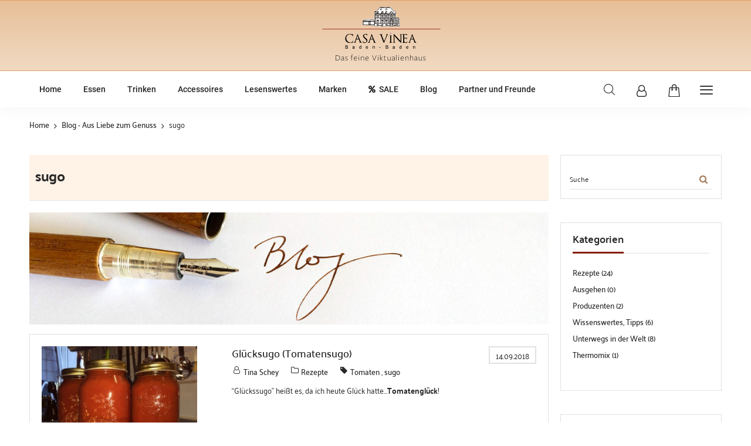

--- FILE ---
content_type: text/html; charset=UTF-8
request_url: https://www.casavinea.de/blog/tag/sugo
body_size: 15173
content:
<!doctype html>
<html lang="de">
    <head >
        <script>
    var BASE_URL = 'https://www.casavinea.de/';
    var require = {
        "baseUrl": "https://www.casavinea.de/static/version1688986098/frontend/Codazon/unlimited_casavinea/de_DE"
    };
</script>
        <meta charset="utf-8"/>
<meta name="title" content="sugo - Casa Vinea Baden-Baden"/>
<meta name="robots" content="INDEX,FOLLOW"/>
<meta name="viewport" content="width=device-width, initial-scale=1, maximum-scale=1.0, user-scalable=no"/>
<meta name="format-detection" content="telephone=no"/>
<title>sugo - Casa Vinea Baden-Baden</title>
<link  rel="stylesheet" type="text/css"  media="all" href="https://www.casavinea.de/static/version1688986098/frontend/Codazon/unlimited_casavinea/de_DE/css/styles-m.css" />
<link  rel="stylesheet" type="text/css"  media="all" href="https://www.casavinea.de/static/version1688986098/frontend/Codazon/unlimited_casavinea/de_DE/Codazon_ThemeLayoutPro/css/angular-material.css" />
<link  rel="stylesheet" type="text/css"  media="all" href="https://www.casavinea.de/static/version1688986098/frontend/Codazon/unlimited_casavinea/de_DE/mage/gallery/gallery.css" />
<link  rel="stylesheet" type="text/css"  media="all" href="https://www.casavinea.de/static/version1688986098/frontend/Codazon/unlimited_casavinea/de_DE/Magefan_Blog/css/comments.css" />
<link  rel="stylesheet" type="text/css"  media="all" href="https://www.casavinea.de/static/version1688986098/frontend/Codazon/unlimited_casavinea/de_DE/Nwdthemes_Revslider/public/assets/css/rs6.css" />
<link  rel="stylesheet" type="text/css"  media="screen and (min-width: 768px)" href="https://www.casavinea.de/static/version1688986098/frontend/Codazon/unlimited_casavinea/de_DE/css/styles-l.css" />
<link  rel="stylesheet" type="text/css"  media="all" href="https://www.casavinea.de/static/version1688986098/frontend/Codazon/unlimited_casavinea/de_DE/css/fontawesome/fontawesome-all.css" />
<link  rel="stylesheet" type="text/css"  media="all" href="https://www.casavinea.de/static/version1688986098/frontend/Codazon/unlimited_casavinea/de_DE/css/owlcarousel/owl.carousel.min.css" />
<link  rel="stylesheet" type="text/css"  media="all" href="https://www.casavinea.de/static/version1688986098/frontend/Codazon/unlimited_casavinea/de_DE/Mageplaza_SocialLogin/css/style.css" />
<script  type="text/javascript"  src="https://www.casavinea.de/static/version1688986098/frontend/Codazon/unlimited_casavinea/de_DE/requirejs/require.js"></script>
<script  type="text/javascript"  src="https://www.casavinea.de/static/version1688986098/frontend/Codazon/unlimited_casavinea/de_DE/mage/requirejs/mixins.js"></script>
<script  type="text/javascript"  src="https://www.casavinea.de/static/version1688986098/frontend/Codazon/unlimited_casavinea/de_DE/requirejs-config.js"></script>
<script  type="text/javascript"  src="https://www.casavinea.de/static/version1688986098/frontend/Codazon/unlimited_casavinea/de_DE/mage/polyfill.js"></script>
<link  rel="canonical" href="https://www.casavinea.de/blog/tag/sugo" />
<link  rel="icon" type="image/x-icon" href="https://www.casavinea.de/media/favicon/stores/1/favicon.ico" />
<link  rel="shortcut icon" type="image/x-icon" href="https://www.casavinea.de/media/favicon/stores/1/favicon.ico" />
        <script type="text/javascript" id="codazon-global-config">
var codazon = {"now":"2026-01-09 04:45:55","dateTimeUrl":"https:\/\/www.casavinea.de\/themelayoutpro\/ajax\/datetime\/","checkoutUrl":"https:\/\/www.casavinea.de\/checkout\/","enableStikyMenu":true,"customerDataUrl":"https:\/\/www.casavinea.de\/customer\/section\/load\/?sections=customer&update_section_id=0","rtl":false}</script>
<link id="cdz-header-css" rel="stylesheet" type="text/css"  media="all" href="//www.casavinea.de/media/codazon/themelayout/header/header-style-casavinea/header-styles.css?version=5edf6f43cda81" />
<link id="cdz-footer-css" rel="stylesheet" type="text/css"  media="all" href="//www.casavinea.de/media/codazon/themelayout/footer/footer-style-casavinea/footer-styles.css?version=6644f8431516e" />
<link id="cdz-maincontent-css" rel="stylesheet" type="text/css"  media="all" href="//www.casavinea.de/media/codazon/themelayout/main/main-content-casavinea/main-styles.css?version=6362946c54859" />
<link id="cdz-custom-css" rel="stylesheet" type="text/css"  media="all" href="https://www.casavinea.de/media/casavinea-styles.css" />

<script type="text/javascript">
var windowLoaded = false;
window.addEventListener('load', function() {
    windowLoaded = true;
}, true);
require(['jquery'], function($) {
    require(['Codazon_ThemeLayoutPro/js/angular-material-bundle'], function() {
        require(['Codazon_ThemeLayoutPro/js/material-theme'], function() {});
    });
    function loadCSSLinks() {
        require(['jquery/jquery.cookie'], function() {
            var styles = ["https:\/\/www.casavinea.de\/static\/version1688986098\/frontend\/Codazon\/unlimited_casavinea\/de_DE\/mage\/calendar.css","https:\/\/www.casavinea.de\/static\/version1688986098\/frontend\/Codazon\/unlimited_casavinea\/de_DE\/css\/animate\/animate.css"];
            var cookieName = 'css_first_load';
            if ($.cookie(cookieName)) {
                var t = 200;
            } else {
                var date = new Date(), t = 5000;
                date.setTime(date.getTime() + (8640000000));
                $.cookie(cookieName, '1', {path: '/', expires: date});
            }
            setTimeout(function() {
                $.each(styles, function(i, styleFile) {
                    $('head').prepend('<link rel="stylesheet" type="text/css" media="all" href="' + styleFile +'" >');
                });
                 $('head').prepend('<link rel="stylesheet" type="text/css" media="print" href="https://www.casavinea.de/static/version1688986098/frontend/Codazon/unlimited_casavinea/de_DE/css/print.css" >');
            }, t);
        });
    }
    if (windowLoaded) {
        loadCSSLinks();
    } else {
        $(window).load(loadCSSLinks);
    }
    var updateTimeout = false;
    $('body').on('contentUpdated', function () {
        if (updateTimeout) clearTimeout(updateTimeout);
        require(['mage/apply/main'], function(mage) {
            if (mage) {
                updateTimeout = setTimeout(function() {
                    mage.apply();
                }, 200);
            }
        });
    });
    if ($('body').hasClass('checkout-index-index')) {
         $(document).on('ajax:removeFromCart ajax:updateCartItemQty', function(e, productIds) {
            location.reload();
         });
    }
});
</script>

<script>
if (typeof window.checkout == 'undefined') {
    window.checkout = {"shoppingCartUrl":"https:\/\/www.casavinea.de\/checkout\/cart\/","checkoutUrl":"https:\/\/www.casavinea.de\/checkout\/","updateItemQtyUrl":"https:\/\/www.casavinea.de\/checkout\/sidebar\/updateItemQty\/","removeItemUrl":"https:\/\/www.casavinea.de\/checkout\/sidebar\/removeItem\/","imageTemplate":"Magento_Catalog\/product\/image_with_borders","baseUrl":"https:\/\/www.casavinea.de\/","minicartMaxItemsVisible":5,"websiteId":"1","maxItemsToDisplay":10,"storeId":"1","storeGroupId":"1","customerLoginUrl":"https:\/\/www.casavinea.de\/customer\/account\/login\/referer\/aHR0cHM6Ly93d3cuY2FzYXZpbmVhLmRlL2Jsb2cvdGFnL3N1Z28%2C\/","isRedirectRequired":false,"autocomplete":"off","captcha":{"user_login":{"isCaseSensitive":true,"imageHeight":50,"imageSrc":"","refreshUrl":"https:\/\/www.casavinea.de\/captcha\/refresh\/","isRequired":false,"timestamp":1767933955}}};
}
</script><script type="text/javascript" data-cmp-ab="1" src="https://cdn.consentmanager.net/delivery/autoblocking/49871.js" data-cmp-host="delivery.consentmanager.net" data-cmp-cdn="cdn.consentmanager.net" data-cmp-codesrc="19"></script>


<script type="text/javascript">
(function() {
var config = {
    config: {
        mixins: {
            'Magento_Catalog/js/catalog-add-to-cart': {
                'Codazon_ShoppingCartPro/js/catalog-add-to-cart': true
            }
        }
    }
};
require.config(config);
})();
var ajaxShoppingCart = {"optionUrl":"https:\/\/www.casavinea.de\/quickview\/index\/view\/ajaxcart_option\/1\/","miniCartStyle":1,"popupId":"cdz-minicart-popup","minicartMaxItemsVisible":2};
</script>

<script type="text/javascript">
(function() {
var config = {
    map: {
        '*': {
            'mage/dataPost': 'Codazon_ShoppingCartPro/js/ajax-post',
            'defaultMageDataPost': 'mage/dataPost' 
        }
    },
	deps: [
        'Codazon_ShoppingCartPro/js/ajax-post'
    ]
};
require.config(config);
})();
var cdzAjaxPost = {"updateMsgUrl":"https:\/\/www.casavinea.de\/customer\/section\/load\/?sections=messages&update_section_id=true","replacedActions":{"wishlist\/index\/add":"https:\/\/www.casavinea.de\/ajaxpost\/product_wishlist\/add\/","wishlist\/index\/remove":"https:\/\/www.casavinea.de\/ajaxpost\/product_wishlist\/remove\/","wishlist\/index\/fromcart":"https:\/\/www.casavinea.de\/ajaxpost\/product_wishlist\/fromcart\/","ajaxpost\/product_wishlist\/moveallfromcart":"https:\/\/www.casavinea.de\/ajaxpost\/product_wishlist\/moveallfromcart\/","catalog\/product_compare\/add":"https:\/\/www.casavinea.de\/ajaxpost\/product_compare\/add\/","catalog\/product_compare\/remove":"https:\/\/www.casavinea.de\/ajaxpost\/product_compare\/remove\/","catalog\/product_compare\/clear":"https:\/\/www.casavinea.de\/ajaxpost\/product_compare\/clear\/"},"wishlistEmptyMsg":"Sie haben keine Artikel auf Ihrem Wunschzettel."};
</script>
<script>
require(['jquery/jquery.cookie'], function() {
    if (jQuery.cookie('mage-messages')) {
        require(['Magento_Customer/js/customer-data'], function(customerData) {
            customerData.reload(['cart'], true);
        });
    }
});
</script><!-- BEGIN GOOGLE VERIFICATION TAG -->
<!-- END GOOGLE VERIFICATION TAG -->
<!-- BEGIN GTAG GLOBAL TAG -->
<!-- END GTAG GLOBAL TAG -->

<!--Custom Style-->
<meta name="generator" content="Powered by Slider Revolution 6.1.1.3 - responsive, Mobile-Friendly Slider Plugin with comfortable drag and drop interface." />
<script type="text/javascript">function setREVStartSize(a){try{var b,c=document.getElementById(a.c).parentNode.offsetWidth;if(c=0===c||isNaN(c)?window.innerWidth:c,a.tabw=void 0===a.tabw?0:parseInt(a.tabw),a.thumbw=void 0===a.thumbw?0:parseInt(a.thumbw),a.tabh=void 0===a.tabh?0:parseInt(a.tabh),a.thumbh=void 0===a.thumbh?0:parseInt(a.thumbh),a.tabhide=void 0===a.tabhide?0:parseInt(a.tabhide),a.thumbhide=void 0===a.thumbhide?0:parseInt(a.thumbhide),a.mh=void 0===a.mh||""==a.mh?0:a.mh,"fullscreen"===a.layout||"fullscreen"===a.l)b=Math.max(a.mh,window.innerHeight);else{for(var d in a.gw=Array.isArray(a.gw)?a.gw:[a.gw],a.rl)(void 0===a.gw[d]||0===a.gw[d])&&(a.gw[d]=a.gw[d-1]);for(var d in a.gh=void 0===a.el||""===a.el||Array.isArray(a.el)&&0==a.el.length?a.gh:a.el,a.gh=Array.isArray(a.gh)?a.gh:[a.gh],a.rl)(void 0===a.gh[d]||0===a.gh[d])&&(a.gh[d]=a.gh[d-1]);var e,f=Array(a.rl.length),g=0;for(var d in a.tabw=a.tabhide>=c?0:a.tabw,a.thumbw=a.thumbhide>=c?0:a.thumbw,a.tabh=a.tabhide>=c?0:a.tabh,a.thumbh=a.thumbhide>=c?0:a.thumbh,a.rl)f[d]=a.rl[d]<window.innerWidth?0:a.rl[d];for(var d in e=f[0],f)e>f[d]&&0<f[d]&&(e=f[d],g=d);var h=c>a.gw[g]+a.tabw+a.thumbw?1:(c-(a.tabw+a.thumbw))/a.gw[g];b=a.gh[g]*h+(a.tabh+a.thumbh)}void 0===window.rs_init_css&&(window.rs_init_css=document.head.appendChild(document.createElement("style"))),document.getElementById(a.c).height=b,window.rs_init_css.innerHTML+="#"+a.c+"_wrapper { height: "+b+"px }"}catch(a){console.log("Failure at Presize of Slider:"+a)}};</script>
<style type="text/css"></style>    </head>
    <body data-container="body"
          data-mage-init='{"loaderAjax": {}, "loader": { "icon": "https://www.casavinea.de/static/version1688986098/frontend/Codazon/unlimited_casavinea/de_DE/images/loader-2.gif"}}'
        class="casabody blog-page blog-page-list blog-tag-sugo blog-tag-view page-layout-2columns-right">
        

<script type="text/x-magento-init">
    {
        "*": {
            "mage/cookies": {
                "expires": null,
                "path": "\u002F",
                "domain": ".www.casavinea.de",
                "secure": false,
                "lifetime": "3600"
            }
        }
    }
</script>
    <noscript>
        <div class="message global noscript">
            <div class="content">
                <p>
                    <strong>JavaScript scheint in Ihrem Browser deaktiviert zu sein.</strong>
                    <span>Um unsere Website in bester Weise zu erfahren, aktivieren Sie Javascript in Ihrem Browser.</span>
                </p>
            </div>
        </div>
    </noscript>
<script>
    require.config({
        map: {
            '*': {
                wysiwygAdapter: 'mage/adminhtml/wysiwyg/tiny_mce/tinymce4Adapter'
            }
        }
    });
</script>
<!-- BEGIN GTAG CART SCRIPT -->
<!-- END GTAG CART SCRIPT -->

<div class="page-wrapper"><header class="page-header header-style-09"><div class="header-top">
<span data-action="toggle-nav" class="action nav-toggle"><span>Navigation umschalten</span></span>
    <a class="logo" href="https://www.casavinea.de/" title="Casa Vinea Baden-Baden">
        <img class="main-logo hidden-xs" src="https://www.casavinea.de/media/logo/stores/1/logo-casavinea.png"
             alt="Casa Vinea Baden-Baden"
                                  />
        <img class="small-logo visible-xs" src="https://www.casavinea.de/media/logo/stores/1/logo-casavinea.png"
             alt="Casa Vinea Baden-Baden"
        />
    </a>
</div><div class="container sticky-menu js-sticky-menu"><div class="panel wrapper"><div class="panel header"><ul class="header links visible-xs"><li><a href="https://www.casavinea.de/customer/account/" >Mein Konto</a></li><!-- link -->
            <li class="link wishlist" data-bind="scope: 'wishlist'">
        <a class="cdz-top-link" href="https://www.casavinea.de/wishlist/">Mein Wunschzettel 
        <!-- ko if: wishlist().counter -->
        (<span data-bind="text: wishlist().counter" class="counter qty"></span>)
        <!-- /ko -->
        </a>
    </li>
    
<script type="text/x-magento-init">
    {
        "*": {
            "Magento_Ui/js/core/app": {
                "components": {
                    "wishlist": {
                        "component": "Magento_Wishlist/js/view/wishlist"
                    }
                }
            }
        }
    }
</script><li class="authorization-link" data-label="oder">
    <a href="https://www.casavinea.de/customer/account/login/referer/aHR0cHM6Ly93d3cuY2FzYXZpbmVhLmRlL2Jsb2cvdGFnL3N1Z28%2C/">
        Anmelden    </a>
</li>
<li class="item link compare" data-bind="scope: 'compareProducts'" data-role="compare-products-link">
    <a class="action compare" title="Vergleichen"
       data-bind="attr: {'href': compareProducts().listUrl}"
    >
        Vergleichen        <!-- ko if: compareProducts().countCaption -->
        <span class="counter qty" data-bind="text: '(' + compareProducts().countCaption + ')'"></span>
        <!-- /ko -->
    </a>
</li>
<script type="text/x-magento-init">
{"[data-role=compare-products-link]": {"Magento_Ui/js/core/app": {"components":{"compareProducts":{"component":"Magento_Catalog\/js\/view\/compare-products"}}}}}
</script>
    <li class="greet welcome" data-bind="scope: 'customer'">
        <!-- ko if: customer().fullname  -->
        <span class="logged-in"
              data-bind="text: new String('Willkommen, %1!').replace('%1', customer().fullname)">
        </span>
        <!-- /ko -->
        <!-- ko ifnot: customer().fullname  -->
        <span class="not-logged-in"
              data-bind='html:""'></span>
                <!-- /ko -->
    </li>
    <script type="text/x-magento-init">
    {
        "*": {
            "Magento_Ui/js/core/app": {
                "components": {
                    "customer": {
                        "component": "Magento_Customer/js/view/customer"
                    }
                }
            }
        }
    }
    </script>
<li><a href="https://www.casavinea.de/customer/account/create/" >Ein Konto erstellen</a></li></ul><a class="action skip contentarea"
   href="#contentarea">
    <span>
        Direkt zum Inhalt    </span>
</a>
<div class="row cdz-fix-left"><div class="col-sm-19 col-md-19 header-panel-left"><div id="casamobileleft" class="casamoleft visible-xs"><span data-action="toggle-nav" class="action nav-toggle"><span>Navigation umschalten</span></span></div>
<div id="desk_menu-container" class="hidden-xs pos_static">
		<nav class="cdz-navigation" data-action="navigation">
	
<div class="cdz-menu no-loaded cdz-horizontal-menu   cdz-fade" id="menu-23-695f93770e8dd" data-mage-init='{"megamenu":{"dropdownEffect":"fade","type":0,"useAjaxMenu":1,"menu":"main-navigation-casavinea","ajaxUrl":"https:\/\/www.casavinea.de\/megamenu\/index\/ajax\/","tabletLinkText":"\u003Cspan class=\"link-prefix\"\u003EGehe zu\u003C\/span\u003E \u003Cspan class=\"link-text\"\u003E%1\u003C\/span\u003E"}}'>
	<ul class="groupmenu">
	<li class="item level0  level-top" >
	<a class="menu-link"  href="https://www.casavinea.de"> <span>Home</span></a>
        </li>
<li class="item level0  level-top parent" >
	<a class="menu-link"  href="/essen"> <span>Essen</span></a>
        </li>
<li class="item level0  level-top" >
	<a class="menu-link"  href="/trinken"> <span>Trinken</span></a>
        </li>
<li class="item level0  level-top parent" >
	<a class="menu-link"  href="/accessoires"> <span>Accessoires</span></a>
        </li>
<li class="item level0  level-top" >
	<a class="menu-link"  href="/lesenswertes"> <span>Lesenswertes</span></a>
        </li>
<li class="item level0  level-top" >
	<a class="menu-link"  href="/brands"> <span>Marken</span></a>
        </li>
<li class="item level0  level-top" >
	<a class="menu-link"  href="/sale"><i class="menu-icon fa fa-percent"></i> <span>SALE</span></a>
        </li>
<li class="item level0  level-top" >
	<a class="menu-link"  href="/blog"> <span>Blog</span></a>
        </li>
<li class="item level0  level-top" >
	<a class="menu-link"  href="/partner"> <span>Partner und Freunde</span></a>
        </li>
	</ul>
</div>
	</nav>
</div></div><div class="col-sm-5 col-md-5 header-panel-right"><ul class="header features-links items hidden-xs"><!-- search - search trigger -->
<li class="search-link">
    <button class="mdl-button mdl-js-button mdl-button--fab mdl-js-ripple-effect search-trigger" data-mage-init='{"themewidgets":{"codazon.searchtrigger":{"searchContainer":"#header-search-container"}}}' href="#">Suche</button>
    </li><!-- authorization style 01 -->
        <li class="authorization-link authorization-style-01">
        <div class="cdz-dropdown account-wrapper" data-role="cdz-dropdown">
            <a href="javascript:void(0)" class="account-trigger cdz-dd-trigger cdz-top-link" data-role="cdz-dd-trigger">
                <span class="text-underlink">Hello, sign in</span>
                <span class="text-uppercase">Your account</span>
            </a>
            <div class="cdz-dd-content" data-role="cdz-dd-content">
                <div class="cdz-dd-content-inner nice-scroll">
                    
<div class="account-info-summary">
    <div class="info-summary-top">
                    <!-- login style default -->
<div class="md-content">
        <form name="loginForm" action="https://www.casavinea.de/customer/account/loginPost/referer/aHR0cHM6Ly93d3cuY2FzYXZpbmVhLmRlL2Jsb2cvdGFnL3N1Z28%2C/" method="post" data-mage-init='{"themewidgets":{"codazon.customValidation": {}}}'>
        <input name="form_key" type="hidden" value="1cJGUJhlULmPidJ1" />        <div class="md-block">
            <div class="mdl-textfield mdl-js-textfield mdl-textfield--floating-label is-upgraded">
                <input class="mdl-textfield__input" type="text" name="login[username]" data-validate='{"required":true, "email":true}' />
                <label class="mdl-textfield__label">E-Mail</label>
            </div>
        </div>
        <div class="md-block">
            <div class="mdl-textfield mdl-js-textfield mdl-textfield--floating-label is-upgraded">
                <input class="mdl-textfield__input" name="login[password]" type="password" data-validate='{"required":true}' />
                <label class="mdl-textfield__label">Passwort</label>
            </div>
        </div>
        
                <div class="field-recaptcha" id="msp-recaptcha-6960880334b29-container" data-bind="scope:'msp-recaptcha-6960880334b29'" data-mage-init='{"Magento_Ui/js/core/app": {"components":{"msp-recaptcha-6960880334b29":{"component":"MSP_ReCaptcha\/js\/reCaptcha","zone":"login","settings":{"siteKey":"6Lf04iQsAAAAACVg96WZnEdC0Pk01E_wjXvfxNwU","size":"invisible","badge":"inline","theme":null,"lang":null,"enabled":{"login":false,"create":true,"forgot":false,"contact":false,"review":false,"newsletter":true,"sendfriend":true,"paypal":false}},"reCaptchaId":"msp-recaptcha-6960880334b29"}}}}'>
    <!-- ko template: getTemplate() --><!-- /ko -->
</div>
                <div data-mage-init='{"themewidgets":{"codazon.ajaxcontent": {"ajaxUrl": "https://www.casavinea.de/themelayoutpro/ajax/captcha/", "cache": false}}}'></div>
        <div class="actions-toolbar">
            <div class="primary">
                <button class="mdl-button mdl-js-button mdl-button--raised mdl-js-ripple-effect" type="submit">
                Anmelden                </button>
            </div>
            <div class="secondary"><a class="action remind" href="https://www.casavinea.de/customer/account/forgotpassword/"><span>Passwort vergessen?</span></a></div>
        </div>
    </form>
</div>            </div>
    <div class="info-summary-bottom">
        <div class="md-content">
                        <p class="secondary"><span class="create-account-question">Neuer Kunde?</span> <a class="create-account-link" href="https://www.casavinea.de/customer/account/create/">Registrieren.</a></p>
                    </div>
    </div>
</div><div class="acount-menu"><ul class="account-menu-items items"><li class="item link compare" data-bind="scope: 'compareProducts'" data-role="compare-products-link">
    <a class="action compare" title="Vergleichen"
       data-bind="attr: {'href': compareProducts().listUrl}"
    >
        Vergleichen        <!-- ko if: compareProducts().countCaption -->
        <span class="counter qty" data-bind="text: '(' + compareProducts().countCaption + ')'"></span>
        <!-- /ko -->
    </a>
</li>
<script type="text/x-magento-init">
{"[data-role=compare-products-link]": {"Magento_Ui/js/core/app": {"components":{"compareProducts":{"component":"Magento_Catalog\/js\/view\/compare-products"}}}}}
</script>
<!-- link -->
            <li class="link wishlist" data-bind="scope: 'wishlist'">
        <a class="cdz-top-link" href="https://www.casavinea.de/wishlist/">Mein Wunschzettel 
        <!-- ko if: wishlist().counter -->
        (<span data-bind="text: wishlist().counter" class="counter qty"></span>)
        <!-- /ko -->
        </a>
    </li>
    
<script type="text/x-magento-init">
    {
        "*": {
            "Magento_Ui/js/core/app": {
                "components": {
                    "wishlist": {
                        "component": "Magento_Wishlist/js/view/wishlist"
                    }
                }
            }
        }
    }
</script><li class="nav item">
    <a  href="https://www.casavinea.de/sales/order/history/" class="order-link" >
                Meine Bestellungen            </a>
</li><li class="language-link">
    
</li>
</ul></div>                                    </div>
            </div>
        </div>
    </li>
    <li class="cart-link">
    
<!-- minicart -->
<div class="minicart-wrapper" id="desk_cart-wrapper">
    <div class="cdz-dropdown" data-role="cdz-dropdown">
        <a href="https://www.casavinea.de/checkout/cart/" data-role="cdz-dd-trigger" class="action showcart cdz-dd-trigger cdz-top-link" data-bind="scope: 'minicart_content'" data-block="minicart">
            <span class="text">Mein Warenkorb</span>
            <span data-bind="html: getCartParam('subtotal'), css: 'cart-subtotal'"></span>
            <span class="counter qty empty"
                  data-bind="css: { empty: !!getCartParam('summary_count') == false }, blockLoader: false">
                <span class="counter-number"><!-- ko text: getCartParam('summary_count') --><!-- /ko --></span>
                <span class="counter-label">
                <!-- ko if: getCartParam('summary_count') -->
                    <!-- ko text: getCartParam('summary_count') --><!-- /ko -->
                    <!-- ko i18n: 'items' --><!-- /ko -->
                <!-- /ko -->
                </span>
            </span>
        </a>
                <div class="cdz-dd-content" data-role="cdz-dd-content">
            <div class="cdz-dd-content-inner nice-scroll">
                <div class="block block-minicart empty" data-block="minicart" style="height: auto;">
                    <div id="minicart-content-wrapper" data-bind="scope: 'minicart_content'">
                        <!-- ko template: getTemplate() --><!-- /ko -->
                    </div>
                                    </div>
            </div>
        </div>
            </div>
</div>
<script>
    window.checkout = {"shoppingCartUrl":"https:\/\/www.casavinea.de\/checkout\/cart\/","checkoutUrl":"https:\/\/www.casavinea.de\/checkout\/","updateItemQtyUrl":"https:\/\/www.casavinea.de\/checkout\/sidebar\/updateItemQty\/","removeItemUrl":"https:\/\/www.casavinea.de\/checkout\/sidebar\/removeItem\/","imageTemplate":"Magento_Catalog\/product\/image_with_borders","baseUrl":"https:\/\/www.casavinea.de\/","minicartMaxItemsVisible":5,"websiteId":"1","maxItemsToDisplay":10,"storeId":"1","storeGroupId":"1","customerLoginUrl":"https:\/\/www.casavinea.de\/customer\/account\/login\/referer\/aHR0cHM6Ly93d3cuY2FzYXZpbmVhLmRlL2Jsb2cvdGFnL3N1Z28%2C\/","isRedirectRequired":false,"autocomplete":"off","captcha":{"user_login":{"isCaseSensitive":true,"imageHeight":50,"imageSrc":"","refreshUrl":"https:\/\/www.casavinea.de\/captcha\/refresh\/","isRequired":false,"timestamp":1767933955}}};
</script>
<script type="text/x-magento-init">
{
    "[data-block='minicart']": {
        "Magento_Ui/js/core/app": {"components":{"minicart_content":{"children":{"subtotal.container":{"children":{"subtotal":{"children":{"subtotal.totals":{"config":{"display_cart_subtotal_incl_tax":1,"display_cart_subtotal_excl_tax":0,"template":"Magento_Tax\/checkout\/minicart\/subtotal\/totals"},"children":{"subtotal.totals.msrp":{"component":"Magento_Msrp\/js\/view\/checkout\/minicart\/subtotal\/totals","config":{"displayArea":"minicart-subtotal-hidden","template":"Magento_Msrp\/checkout\/minicart\/subtotal\/totals"}}},"component":"Magento_Tax\/js\/view\/checkout\/minicart\/subtotal\/totals"}},"component":"uiComponent","config":{"template":"Magento_Checkout\/minicart\/subtotal"}}},"component":"uiComponent","config":{"displayArea":"subtotalContainer"}},"item.renderer":{"component":"uiComponent","config":{"displayArea":"defaultRenderer","template":"Magento_Checkout\/minicart\/item\/default"},"children":{"item.image":{"component":"Magento_Catalog\/js\/view\/image","config":{"template":"Magento_Catalog\/product\/image","displayArea":"itemImage"}},"checkout.cart.item.price.sidebar":{"component":"uiComponent","config":{"template":"Magento_Checkout\/minicart\/item\/price","displayArea":"priceSidebar"}}}},"extra_info":{"component":"uiComponent","config":{"displayArea":"extraInfo"}},"promotion":{"component":"uiComponent","config":{"displayArea":"promotion"}}},"config":{"itemRenderer":{"default":"defaultRenderer","simple":"defaultRenderer","virtual":"defaultRenderer"},"template":"Magento_Checkout\/minicart\/content"},"component":"Magento_Checkout\/js\/view\/minicart"}},"types":[]}    },
    "*": {
        "Magento_Ui/js/block-loader": "https://www.casavinea.de/static/version1688986098/frontend/Codazon/unlimited_casavinea/de_DE/images/loader-1.gif"
    }
}
</script>
</li>
<li class="linkslist-link">
    <div class="utilies-toggle-wrap hidden-xs">
    <button class="mdl-button mdl-js-button mdl-button--fab mdl-js-ripple-effect toggle-btn" data-sidebartrigger='{"side": "right", "section":"utilities-linkslist"}'></button>
</div></li>
</ul></div><div id="header-search-container" class="col-sm-24 header-search-container"><!-- search - search default -->
<div class="header-search hide-advanced-search no-full-box" 
data-role="search_container" data-mage-init='{"themewidgets":{"codazon.searchtoggle":{"onlyMobi":true},"codazon.fullsearchbox":{"enable":false}}}'>
    <div class="header-search-inner">
        <a href="javascript:void(0)" class="search-toggle full-box-trigger visible-xs" data-role="search_toggle">Suche</a>
        <div class="hidden-xs search-form" data-role="search_form">
            <form name="searchForm" class="form minisearch" id="search_mini_form" action="https://www.casavinea.de/catalogsearch/result/" method="get">
                <div class="mdl-textfield mdl-js-textfield mdl-textfield--floating-label relative_pos md-input-container">
                    <label class="mdl-textfield__label" for="search" data-role="minisearch-label">Hier den ganzen Shop durchsuchen...</label>
                    <input id="search"
                       data-mage-init='{"quickSearch":{
                            "formSelector":"#search_mini_form",
                            "url":"https://www.casavinea.de/search/ajax/suggest/",
                            "destinationSelector":"#search_autocomplete"}
                       }'
                       type="text"
                       name="q"
                       value=""
                       class="input-text mdl-textfield__input"
                       maxlength="128"
                       role="combobox"
                       aria-haspopup="false"
                       aria-autocomplete="both"
                       autocomplete="off" />
                       <div id="search_autocomplete" class="search-autocomplete"></div>
                </div>
                <div class="nested">
    <a class="action advanced" href="https://www.casavinea.de/catalogsearch/advanced/" data-action="advanced-search">
        <span class="advanced-label">Erweiterte Suche</span>
    </a>
</div>

<div data-bind="scope: 'searchsuiteautocomplete_form'">
    <!-- ko template: getTemplate() --><!-- /ko -->
</div>

<script type="text/x-magento-init">
{
    "*": {
        "Magento_Ui/js/core/app": {
            "components": {
                "searchsuiteautocomplete_form": {
                    "component": "MageWorx_SearchSuiteAutocomplete/js/autocomplete"
                },
                "searchsuiteautocompleteBindEvents": {
                    "component": "MageWorx_SearchSuiteAutocomplete/js/bindEvents",
                    "config": {
                        "searchFormSelector": "#search_mini_form",
                        "searchButtonSelector": "#search_mini_form button.search",
                        "inputSelector": "#search, #mobile_search",
                        "searchDelay": "500"
                    }
                },
                "searchsuiteautocompleteDataProvider": {
                    "component": "MageWorx_SearchSuiteAutocomplete/js/dataProvider",
                    "config": {
                        "url": "https://www.casavinea.de/mageworx_searchsuiteautocomplete/ajax/index/"
                    }
                }
            }
        }
    }
}
</script>                <div class="actions">
                    <button type="submit"
                            title="Suche"
                            class="action search mdl-button mdl-js-button mdl-button--raised mdl-js-ripple-effect">
                        Suche                    </button>
                </div>
            </form>
        </div>
        <div class="visible-xs search-toggle-wrap">
            <button class="search-toggle mdl-js-button mdl-button--fab mdl-js-ripple-effect" data-role="search_toggle"><span class="icon">Suche</span></button>
        </div>
    </div>
</div>
<div id="mobi_cart-wrapper" class="visible-xs pos_static mobi-cart-wrapper"></div></div></div></div></div></div></header><div id="mobi_vertcial-menu-container" class="visible-xs pos_static mobi-vertcial-menu-container"></div>    <div class="sections nav-sections">
                <div class="section-items nav-sections-items"
             data-mage-init='{"tabs":{"openedState":"active"}}'>
                                            <div class="section-item-title nav-sections-item-title"
                     data-role="collapsible">
                    <a class="nav-sections-item-switch"
                       data-toggle="switch" href="#store.menu">
                        Menü                    </a>
                </div>
                <div class="section-item-content nav-sections-item-content"
                     id="store.menu"
                     data-role="content">
                    
<div id="mobi_menu-container" class="visible-xs pos_static"></div>                </div>
                                            <div class="section-item-title nav-sections-item-title"
                     data-role="collapsible">
                    <a class="nav-sections-item-switch"
                       data-toggle="switch" href="#store.links">
                        Konto                    </a>
                </div>
                <div class="section-item-content nav-sections-item-content"
                     id="store.links"
                     data-role="content">
                    <!-- Account links -->                </div>
                                    </div>
    </div>
<div class="breadcrumbs">
    <ul class="items">
                    <li class="item home">
                            <a href="https://www.casavinea.de/"
                   title="Zur&#x20;Homepage">
                    Home                </a>
                        </li>
                    <li class="item blog">
                            <a href="https://www.casavinea.de/blog"
                   title="Blog&#x20;-&#x20;Aus&#x20;Liebe&#x20;zum&#x20;Genuss">
                    Blog - Aus Liebe zum Genuss                </a>
                        </li>
                    <li class="item blog_tag">
                            <strong>sugo</strong>
                        </li>
            </ul>
</div>
<main id="maincontent" class="page-main"><a id="contentarea" tabindex="-1"></a>
<div class="page messages"><div data-placeholder="messages"></div>
<div data-bind="scope: 'messages'">
    <!-- ko if: cookieMessages && cookieMessages.length > 0 -->
    <div role="alert" data-bind="foreach: { data: cookieMessages, as: 'message' }" class="messages">
        <div data-bind="attr: {
            class: 'message-' + message.type + ' ' + message.type + ' message',
            'data-ui-id': 'message-' + message.type
        }">
            <div data-bind="html: $parent.prepareMessageForHtml(message.text)"></div>
        </div>
    </div>
    <!-- /ko -->

    <!-- ko if: messages().messages && messages().messages.length > 0 -->
    <div role="alert" data-bind="foreach: { data: messages().messages, as: 'message' }" class="messages">
        <div data-bind="attr: {
            class: 'message-' + message.type + ' ' + message.type + ' message',
            'data-ui-id': 'message-' + message.type
        }">
            <div data-bind="html: $parent.prepareMessageForHtml(message.text)"></div>
        </div>
    </div>
    <!-- /ko -->
</div>
<script type="text/x-magento-init">
    {
        "*": {
            "Magento_Ui/js/core/app": {
                "components": {
                        "messages": {
                            "component": "Magento_Theme/js/view/messages"
                        }
                    }
                }
            }
    }
</script>
</div><div class="columns"><div class="column main"><div class="page-title-wrapper">
    <h1 class="page-title"
                >
        <span class="base" data-ui-id="page-title-wrapper" >sugo</span>    </h1>
    </div>
<input name="form_key" type="hidden" value="1cJGUJhlULmPidJ1" /><div id="authenticationPopup" data-bind="scope:'authenticationPopup'" style="display: none;">
    <script>
        window.authenticationPopup = {"autocomplete":"off","customerRegisterUrl":"https:\/\/www.casavinea.de\/customer\/account\/create\/","customerForgotPasswordUrl":"https:\/\/www.casavinea.de\/customer\/account\/forgotpassword\/","baseUrl":"https:\/\/www.casavinea.de\/"};
    </script>
    <!-- ko template: getTemplate() --><!-- /ko -->
    <script type="text/x-magento-init">
        {
            "#authenticationPopup": {
                "Magento_Ui/js/core/app": {"components":{"authenticationPopup":{"component":"Magento_Customer\/js\/view\/authentication-popup","children":{"messages":{"component":"Magento_Ui\/js\/view\/messages","displayArea":"messages"},"captcha":{"component":"Magento_Captcha\/js\/view\/checkout\/loginCaptcha","displayArea":"additional-login-form-fields","formId":"user_login","configSource":"checkout"},"msp_recaptcha":{"component":"MSP_ReCaptcha\/js\/reCaptcha","displayArea":"additional-login-form-fields","configSource":"checkoutConfig","reCaptchaId":"msp-recaptcha-popup-login","zone":"login","badge":"inline","settings":{"siteKey":"6Lf04iQsAAAAACVg96WZnEdC0Pk01E_wjXvfxNwU","size":"invisible","badge":"inline","theme":null,"lang":null,"enabled":{"login":false,"create":true,"forgot":false,"contact":false,"review":false,"newsletter":true,"sendfriend":true,"paypal":false}}},"amazon-button":{"component":"Amazon_Login\/js\/view\/login-button-wrapper","sortOrder":"0","displayArea":"additional-login-form-fields","config":{"tooltip":"Melden Sie sich sicher mit Ihren bestehenden Amazon-Daten auf unserer Website an.","componentDisabled":true}},"social-buttons":{"component":"Mageplaza_SocialLogin\/js\/view\/social-buttons","displayArea":"before"}}}}}            },
            "*": {
                "Magento_Ui/js/block-loader": "https\u003A\u002F\u002Fwww.casavinea.de\u002Fstatic\u002Fversion1688986098\u002Ffrontend\u002FCodazon\u002Funlimited_casavinea\u002Fde_DE\u002Fimages\u002Floader\u002D1.gif"
            }
        }
    </script>
</div>
<script type="text/x-magento-init">
    {
        "*": {
            "Magento_Customer/js/section-config": {
                "sections": {"stores\/store\/switch":["*"],"stores\/store\/switchrequest":["*"],"directory\/currency\/switch":["*"],"*":["messages"],"customer\/account\/logout":["*","recently_viewed_product","recently_compared_product","persistent"],"customer\/account\/loginpost":["*"],"customer\/account\/createpost":["*"],"customer\/account\/editpost":["*"],"customer\/ajax\/login":["checkout-data","cart","captcha"],"catalog\/product_compare\/add":["compare-products"],"catalog\/product_compare\/remove":["compare-products"],"catalog\/product_compare\/clear":["compare-products"],"sales\/guest\/reorder":["cart"],"sales\/order\/reorder":["cart"],"checkout\/cart\/add":["cart","directory-data","crosssell"],"checkout\/cart\/delete":["cart"],"checkout\/cart\/updatepost":["cart"],"checkout\/cart\/updateitemoptions":["cart"],"checkout\/cart\/couponpost":["cart"],"checkout\/cart\/estimatepost":["cart"],"checkout\/cart\/estimateupdatepost":["cart"],"checkout\/onepage\/saveorder":["cart","checkout-data","last-ordered-items"],"checkout\/sidebar\/removeitem":["cart","crosssell"],"checkout\/sidebar\/updateitemqty":["cart","crosssell"],"rest\/*\/v1\/carts\/*\/payment-information":["cart","last-ordered-items","instant-purchase"],"rest\/*\/v1\/guest-carts\/*\/payment-information":["cart"],"rest\/*\/v1\/guest-carts\/*\/selected-payment-method":["cart","checkout-data"],"rest\/*\/v1\/carts\/*\/selected-payment-method":["cart","checkout-data","instant-purchase"],"customer\/address\/*":["instant-purchase"],"customer\/account\/*":["instant-purchase"],"vault\/cards\/deleteaction":["instant-purchase"],"multishipping\/checkout\/overviewpost":["cart"],"paypal\/express\/placeorder":["cart","checkout-data"],"paypal\/payflowexpress\/placeorder":["cart","checkout-data"],"paypal\/express\/onauthorization":["cart","checkout-data"],"persistent\/index\/unsetcookie":["persistent"],"review\/product\/post":["review"],"wishlist\/index\/add":["wishlist"],"wishlist\/index\/remove":["wishlist"],"wishlist\/index\/updateitemoptions":["wishlist"],"wishlist\/index\/update":["wishlist"],"wishlist\/index\/cart":["wishlist","cart"],"wishlist\/index\/fromcart":["wishlist","cart"],"wishlist\/index\/allcart":["wishlist","cart"],"wishlist\/shared\/allcart":["wishlist","cart"],"wishlist\/shared\/cart":["cart"],"ajaxpost\/product_wishlist\/add":["wishlist"],"ajaxpost\/product_compare\/add":["compare-products"],"ajaxpost\/product_compare\/remove":["compare-products"],"ajaxpost\/product_compare\/clear":["compare-products"],"ajaxpost\/product_wishlist\/remove":["wishlist"],"sociallogin\/popup\/create":["checkout-data","cart"]},
                "clientSideSections": ["checkout-data","cart-data"],
                "baseUrls": ["https:\/\/www.casavinea.de\/"],
                "sectionNames": ["messages","customer","compare-products","last-ordered-items","cart","directory-data","captcha","instant-purchase","persistent","review","wishlist","crosssell","recently_viewed_product","recently_compared_product","product_data_storage","paypal-billing-agreement"]            }
        }
    }
</script>
<script type="text/x-magento-init">
    {
        "*": {
            "Magento_Customer/js/customer-data": {
                "sectionLoadUrl": "https\u003A\u002F\u002Fwww.casavinea.de\u002Fcustomer\u002Fsection\u002Fload\u002F",
                "expirableSectionLifetime": 60,
                "expirableSectionNames": ["cart","persistent"],
                "cookieLifeTime": "3600",
                "updateSessionUrl": "https\u003A\u002F\u002Fwww.casavinea.de\u002Fcustomer\u002Faccount\u002FupdateSession\u002F"
            }
        }
    }
</script>
<script type="text/x-magento-init">
    {
        "*": {
            "Magento_Customer/js/invalidation-processor": {
                "invalidationRules": {
                    "website-rule": {
                        "Magento_Customer/js/invalidation-rules/website-rule": {
                            "scopeConfig": {
                                "websiteId": "1"
                            }
                        }
                    }
                }
            }
        }
    }
</script>
<script type="text/x-magento-init">
    {
        "body": {
            "pageCache": {"url":"https:\/\/www.casavinea.de\/page_cache\/block\/render\/id\/72\/","handles":["default","blog_tag_view","blog_tag_view_id_sugo","nwdthemes_revslider_default"],"originalRequest":{"route":"blog","controller":"tag","action":"view","uri":"\/blog\/tag\/sugo"},"versionCookieName":"private_content_version"}        }
    }
</script>



<p><img src="https://www.casavinea.de/media/wysiwyg/rubriken/blog_1.jpg" alt="Blog"></p>
        <div class="post-list-wrapper">
                <ol class="post-list">
                            <li class="post-holder post-holder-69">
    <div class="post-inner row">
        <div class="col-sm-9">
                                    <div class="post-ftimg-hld">
                <a class="post-img abs-img" style="padding-bottom: 66.666666666667%" href="https://www.casavinea.de/blog/post/tomaten-sugo" title="Glücksugo (Tomatensugo)">
                    <img src="https://www.casavinea.de/media/blog/cache/276x/magefan_blog/Tomaten-im-Glas-1024x782.jpg" alt="Glücksugo (Tomatensugo)" />
                </a>
            </div>
                    </div>
        <div class="col-sm-15">
			<div class="post-info-panel">
				<div class="post-header">
					<div class="post-title-holder clearfix">
					   
						<div class="post-date">14.09.2018</div>
						<h3 class="post-title">
							<a class="post-item-link"
							   href="https://www.casavinea.de/blog/post/tomaten-sugo">
								Glücksugo (Tomatensugo)							</a>
						</h3>
					</div>
				</div>
				
				<div class="post-info">
                    					<div class="item post-author">
						<span class="label">Posted by:</span>
						<a title="Tina Schey"
							href="https://www.casavinea.de/blog/author/tina-schey">
							<span>Tina Schey</span>
						</a>
					</div>
                    										<div class="item post-categories">
						<span class="label">Kategorien:</span>
													<a title="Rezepte" href="https://www.casavinea.de/blog/category/rezepte">
								Rezepte							</a>
																		</div>
															<div class="item post-tags">
						<span class="label">Tags:</span>
													<a class="post-tag" title="Tomaten" href="https://www.casavinea.de/blog/tag/tomaten">
								Tomaten							</a>
							, 													<a class="post-tag" title="sugo" href="https://www.casavinea.de/blog/tag/sugo">
								sugo							</a>
																		</div>
									</div>
				
				<div class="post-content">
					<div class="post-description clearfix">
						<div class="post-text-hld clearfix">
							<p>“Glückssugo” heißt es, da ich heute Glück hatte...<strong>Tomatenglück</strong>!</p>						</div>
					   
					</div>
				</div>
				<div class="post-footer">
					 <a class="post-read-more" href="https://www.casavinea.de/blog/post/tomaten-sugo" title="Glücksugo (Tomatensugo)">Mehr lesen &#187;</a>
					 <div class="addthis_toolbox addthis_default_style"
						addthis:url="https://www.casavinea.de/blog/post/tomaten-sugo"
						addthis:title="Glücksugo (Tomatensugo)"
												addthis:media="https://www.casavinea.de/media/magefan_blog/Tomaten-im-Glas-1024x782.jpg"
						>
						<a class="addthis_button_facebook"></a>
						<a class="addthis_button_twitter"></a>
						<a class="addthis_button_email"></a>
						<a class="addthis_button_compact"></a>
					</div>
				</div>
			</div>
        </div>
    </div>
</li>                        <li class="hidden">
                <script type="text/javascript">
                    if (window.addthis) {
                        addthis.toolbox('.addthis_toolbox');
                    }
                </script>
            </li>
        </ol>
    </div>

    	            </div><div class="sidebar sidebar-additional">
<div class="widget block blog-search" data-bind="scope: 'blog-search'">
	<div class="block-content">
		<form class="form" id="blog_search_mini_form" action="https://www.casavinea.de/blog/search/" method="get">
            <div class="field search">
                <label class="label" for="blog_search">
                    <span>Suche</span>
                </label>
                <div class="control">
                    <input id="blog_search" type="text" name="q" value="" placeholder="Posts hier suchen..." class="input-text" maxlength="128" role="combobox" aria-haspopup="false" aria-autocomplete="both" autocomplete="off">
                </div>
            </div>
            <div class="actions">
                <button type="submit" onclick="return goBlogSearch(this);" title="Suche" class="action search">
                    <span>Suche</span>
                </button>
            </div>
        </form>
	</div>
</div>
<script type="text/javascript">
	function goBlogSearch(e)
	{
		var value = document.getElementById('blog_search').value;
		if (value) {
			window.location = e.form.action + value + '/';
		}
		return false;
	}
</script>


<div class="widget block block-categories" data-bind="scope: 'categories'">
    <div class="block-title">
        <strong>Kategorien</strong>
    </div>

	<ul class="accordion"  id="accordion-2" data-mage-init='{"themewidgets":{"codazon.toggleList":{"item":"li"}}}'>
					<li>
					<a href="https://www.casavinea.de/blog/category/rezepte">
						Rezepte                                                (24)
                        					</a>
			</li>				<li>
					<a href="https://www.casavinea.de/blog/category/ausgehen">
						Ausgehen                                                (0)
                        					</a>
			</li>				<li>
					<a href="https://www.casavinea.de/blog/category/produzenten">
						Produzenten                                                (2)
                        					</a>
			</li>				<li>
					<a href="https://www.casavinea.de/blog/category/wissenswertes-tipps">
						Wissenswertes, Tipps                                                (6)
                        					</a>
			</li>				<li>
					<a href="https://www.casavinea.de/blog/category/unterwegs-in-der-welt">
						Unterwegs in der Welt                                                (8)
                        					</a>
			</li>				<li>
					<a href="https://www.casavinea.de/blog/category/thermomix">
						Thermomix                                                (1)
                        					</a>
				</ul>
</div>

<div class="widget block block-recent-posts block-list-posts" >
    <div class="block-title">
        <strong>Neueste Posts</strong>
    </div>
    <div class="block-content">
                                <div class="item clearfix">
                                                    <div class="post-image">
                                                <a class="post-item-link" title="Aprikosen mit Burrata" href="https://www.casavinea.de/blog/post/aprikosen-burrata-pinienkerne">
                            <img src="https://www.casavinea.de/media/blog/cache/300x200/magefan_blog/Aprikose_fertig1_500.jpg"
                                 alt="Aprikosen mit Burrata und Pinienkernen" />
                        </a>
                    </div>
                
                <a class="post-item-link" title="Aprikosen mit Burrata" href="https://www.casavinea.de/blog/post/aprikosen-burrata-pinienkerne">
                    Aprikosen mit Burrata                </a>

                                    <div class="post-item-date">
                        <span class="value">22.08.2024</span>
                    </div>
                            </div>
                                <div class="item clearfix">
                                                    <div class="post-image">
                                                <a class="post-item-link" title="Pistazien Tiramisu" href="https://www.casavinea.de/blog/post/pistazien-tiramisu">
                            <img src="https://www.casavinea.de/media/blog/cache/300x200/magefan_blog/Tira_Pistazien_500.jpg"
                                 alt="Pistazien Tiramisu " />
                        </a>
                    </div>
                
                <a class="post-item-link" title="Pistazien Tiramisu" href="https://www.casavinea.de/blog/post/pistazien-tiramisu">
                    Pistazien Tiramisu                </a>

                                    <div class="post-item-date">
                        <span class="value">17.06.2024</span>
                    </div>
                            </div>
                                <div class="item clearfix">
                                                    <div class="post-image">
                                                <a class="post-item-link" title="Kekse mit Beaufort Käse" href="https://www.casavinea.de/blog/post/kekse-mit-kaese">
                            <img src="https://www.casavinea.de/media/blog/cache/300x200/magefan_blog/Beaufortkekse.jpg"
                                 alt="Kekse mit Beaufort Käse" />
                        </a>
                    </div>
                
                <a class="post-item-link" title="Kekse mit Beaufort Käse" href="https://www.casavinea.de/blog/post/kekse-mit-kaese">
                    Kekse mit Beaufort Käse                </a>

                                    <div class="post-item-date">
                        <span class="value">16.02.2021</span>
                    </div>
                            </div>
                                <div class="item clearfix">
                                                    <div class="post-image">
                                                <a class="post-item-link" title="Fenchelsuppe mit Blütensalz" href="https://www.casavinea.de/blog/post/fenchelsuppe-mit-blutensalz">
                            <img src="https://www.casavinea.de/media/blog/cache/300x200/magefan_blog/fenchelsuppe_mit_bl_tensalz2.jpg"
                                 alt="Fenchelsuppe mit Blütensalz" />
                        </a>
                    </div>
                
                <a class="post-item-link" title="Fenchelsuppe mit Blütensalz" href="https://www.casavinea.de/blog/post/fenchelsuppe-mit-blutensalz">
                    Fenchelsuppe mit Blütensalz                </a>

                                    <div class="post-item-date">
                        <span class="value">15.01.2021</span>
                    </div>
                            </div>
                                <div class="item clearfix">
                                                    <div class="post-image">
                                                <a class="post-item-link" title="Osvaldo Vanini - unser Olivenöl" href="https://www.casavinea.de/blog/post/osvaldo-vanini-unser-olivenol">
                            <img src="https://www.casavinea.de/media/blog/cache/300x200/magefan_blog/Vanini_2_Kanister.jpg"
                                 alt="Kanister für die großen Fans" />
                        </a>
                    </div>
                
                <a class="post-item-link" title="Osvaldo Vanini - unser Olivenöl" href="https://www.casavinea.de/blog/post/osvaldo-vanini-unser-olivenol">
                    Osvaldo Vanini - unser Olivenöl                </a>

                                    <div class="post-item-date">
                        <span class="value">21.11.2020</span>
                    </div>
                            </div>
            </div>
</div>



<div class="widget block block-archive" data-bind="scope: 'blog-archive'">
    <div class="block-title">
        <strong>Archiv</strong>
    </div>
    <div class="block-content">
                                <div class="item">
                <a title="Archive August 2024"
                   class="archive-item-link"
                   href="https://www.casavinea.de/blog/archive/2024-08">
                    August 2024                </a>
            </div>

                                <div class="item">
                <a title="Archive Juni 2024"
                   class="archive-item-link"
                   href="https://www.casavinea.de/blog/archive/2024-06">
                    Juni 2024                </a>
            </div>

                                <div class="item">
                <a title="Archive Februar 2021"
                   class="archive-item-link"
                   href="https://www.casavinea.de/blog/archive/2021-02">
                    Februar 2021                </a>
            </div>

                                <div class="item">
                <a title="Archive Januar 2021"
                   class="archive-item-link"
                   href="https://www.casavinea.de/blog/archive/2021-01">
                    Januar 2021                </a>
            </div>

                                <div class="item">
                <a title="Archive November 2020"
                   class="archive-item-link"
                   href="https://www.casavinea.de/blog/archive/2020-11">
                    November 2020                </a>
            </div>

                                <div class="item">
                <a title="Archive Oktober 2020"
                   class="archive-item-link"
                   href="https://www.casavinea.de/blog/archive/2020-10">
                    Oktober 2020                </a>
            </div>

                                <div class="item">
                <a title="Archive August 2020"
                   class="archive-item-link"
                   href="https://www.casavinea.de/blog/archive/2020-08">
                    August 2020                </a>
            </div>

                                <div class="item">
                <a title="Archive Juli 2020"
                   class="archive-item-link"
                   href="https://www.casavinea.de/blog/archive/2020-07">
                    Juli 2020                </a>
            </div>

                                <div class="item">
                <a title="Archive November 2019"
                   class="archive-item-link"
                   href="https://www.casavinea.de/blog/archive/2019-11">
                    November 2019                </a>
            </div>

                                <div class="item">
                <a title="Archive Februar 2019"
                   class="archive-item-link"
                   href="https://www.casavinea.de/blog/archive/2019-02">
                    Februar 2019                </a>
            </div>

                                <div class="item">
                <a title="Archive Januar 2019"
                   class="archive-item-link"
                   href="https://www.casavinea.de/blog/archive/2019-01">
                    Januar 2019                </a>
            </div>

                                <div class="item">
                <a title="Archive September 2018"
                   class="archive-item-link"
                   href="https://www.casavinea.de/blog/archive/2018-09">
                    September 2018                </a>
            </div>

                                <div class="item">
                <a title="Archive Mai 2018"
                   class="archive-item-link"
                   href="https://www.casavinea.de/blog/archive/2018-05">
                    Mai 2018                </a>
            </div>

                                <div class="item">
                <a title="Archive November 2017"
                   class="archive-item-link"
                   href="https://www.casavinea.de/blog/archive/2017-11">
                    November 2017                </a>
            </div>

                                <div class="item">
                <a title="Archive Juni 2017"
                   class="archive-item-link"
                   href="https://www.casavinea.de/blog/archive/2017-06">
                    Juni 2017                </a>
            </div>

                                <div class="item">
                <a title="Archive November 2016"
                   class="archive-item-link"
                   href="https://www.casavinea.de/blog/archive/2016-11">
                    November 2016                </a>
            </div>

                                <div class="item">
                <a title="Archive Oktober 2016"
                   class="archive-item-link"
                   href="https://www.casavinea.de/blog/archive/2016-10">
                    Oktober 2016                </a>
            </div>

                                <div class="item">
                <a title="Archive Juli 2016"
                   class="archive-item-link"
                   href="https://www.casavinea.de/blog/archive/2016-07">
                    Juli 2016                </a>
            </div>

                                <div class="item">
                <a title="Archive Juni 2016"
                   class="archive-item-link"
                   href="https://www.casavinea.de/blog/archive/2016-06">
                    Juni 2016                </a>
            </div>

                                <div class="item">
                <a title="Archive Mai 2016"
                   class="archive-item-link"
                   href="https://www.casavinea.de/blog/archive/2016-05">
                    Mai 2016                </a>
            </div>

                                <div class="item">
                <a title="Archive April 2016"
                   class="archive-item-link"
                   href="https://www.casavinea.de/blog/archive/2016-04">
                    April 2016                </a>
            </div>

                                <div class="item">
                <a title="Archive März 2016"
                   class="archive-item-link"
                   href="https://www.casavinea.de/blog/archive/2016-03">
                    März 2016                </a>
            </div>

                                <div class="item">
                <a title="Archive Januar 2016"
                   class="archive-item-link"
                   href="https://www.casavinea.de/blog/archive/2016-01">
                    Januar 2016                </a>
            </div>

                                <div class="item">
                <a title="Archive November 2015"
                   class="archive-item-link"
                   href="https://www.casavinea.de/blog/archive/2015-11">
                    November 2015                </a>
            </div>

                                <div class="item">
                <a title="Archive September 2015"
                   class="archive-item-link"
                   href="https://www.casavinea.de/blog/archive/2015-09">
                    September 2015                </a>
            </div>

                                <div class="item">
                <a title="Archive Juli 2015"
                   class="archive-item-link"
                   href="https://www.casavinea.de/blog/archive/2015-07">
                    Juli 2015                </a>
            </div>

                                <div class="item">
                <a title="Archive Mai 2015"
                   class="archive-item-link"
                   href="https://www.casavinea.de/blog/archive/2015-05">
                    Mai 2015                </a>
            </div>

                                <div class="item">
                <a title="Archive April 2015"
                   class="archive-item-link"
                   href="https://www.casavinea.de/blog/archive/2015-04">
                    April 2015                </a>
            </div>

                                <div class="item">
                <a title="Archive März 2015"
                   class="archive-item-link"
                   href="https://www.casavinea.de/blog/archive/2015-03">
                    März 2015                </a>
            </div>

                                <div class="item">
                <a title="Archive Juni 2014"
                   class="archive-item-link"
                   href="https://www.casavinea.de/blog/archive/2014-06">
                    Juni 2014                </a>
            </div>

            </div>
</div>

<div class="widget block block-tagclaud" data-bind="scope: 'tagclaud'">
    <div class="block-title">
        <strong>Tags</strong>
    </div>

    <div id="blogSidebarCloudCanvasContainer">
        <canvas style="width:100%" height="250" id="blogSidebarCloudCanvas">
            <div class="tagclaud-hld">
                                                        <span class="largest">
                        <a href="https://www.casavinea.de/blog/tag/wein" title="Wein">
                            Wein                         </a>
                    </span>
                                                        <span class="largest">
                        <a href="https://www.casavinea.de/blog/tag/essig" title="Essig">
                            Essig                         </a>
                    </span>
                                                        <span class="largest">
                        <a href="https://www.casavinea.de/blog/tag/tomaten" title="Tomaten">
                            Tomaten                         </a>
                    </span>
                                                        <span class="largest">
                        <a href="https://www.casavinea.de/blog/tag/vanilleoel" title="Vanilleöl">
                            Vanilleöl                         </a>
                    </span>
                                                        <span class="largest">
                        <a href="https://www.casavinea.de/blog/tag/weinaromen" title="Weinaromen">
                            Weinaromen                         </a>
                    </span>
                                                        <span class="medium">
                        <a href="https://www.casavinea.de/blog/tag/weinschule" title="Weinschule">
                            Weinschule                         </a>
                    </span>
                                                        <span class="medium">
                        <a href="https://www.casavinea.de/blog/tag/lasociete" title="LaSociete">
                            LaSociete                         </a>
                    </span>
                                                        <span class="medium">
                        <a href="https://www.casavinea.de/blog/tag/natalie-lumpp" title="Natalie Lumpp">
                            Natalie Lumpp                         </a>
                    </span>
                                                        <span class="medium">
                        <a href="https://www.casavinea.de/blog/tag/latable" title="LaTable">
                            LaTable                         </a>
                    </span>
                                                        <span class="medium">
                        <a href="https://www.casavinea.de/blog/tag/baden-baden" title="Baden-Baden">
                            Baden-Baden                         </a>
                    </span>
                                                        <span class="medium">
                        <a href="https://www.casavinea.de/blog/tag/eventlocation" title="Eventlocation">
                            Eventlocation                         </a>
                    </span>
                                                        <span class="medium">
                        <a href="https://www.casavinea.de/blog/tag/burgenland" title="Burgenland">
                            Burgenland                         </a>
                    </span>
                                                        <span class="medium">
                        <a href="https://www.casavinea.de/blog/tag/dessert" title="Dessert">
                            Dessert                         </a>
                    </span>
                                                        <span class="medium">
                        <a href="https://www.casavinea.de/blog/tag/gaeste" title="Gäste">
                            Gäste                         </a>
                    </span>
                                                        <span class="medium">
                        <a href="https://www.casavinea.de/blog/tag/hefegebaeck" title="Hefegebäck">
                            Hefegebäck                         </a>
                    </span>
                                                        <span class="medium">
                        <a href="https://www.casavinea.de/blog/tag/jakobsmuschel" title="Jakobsmuschel">
                            Jakobsmuschel                         </a>
                    </span>
                                                        <span class="medium">
                        <a href="https://www.casavinea.de/blog/tag/lachs" title="Lachs">
                            Lachs                         </a>
                    </span>
                                                        <span class="medium">
                        <a href="https://www.casavinea.de/blog/tag/laugengebaeck" title="Laugengebäck">
                            Laugengebäck                         </a>
                    </span>
                                                        <span class="medium">
                        <a href="https://www.casavinea.de/blog/tag/ole" title="Öle">
                            Öle                         </a>
                    </span>
                                                        <span class="medium">
                        <a href="https://www.casavinea.de/blog/tag/oesterreich" title="Österreich">
                            Österreich                         </a>
                    </span>
                                                        <span class="medium">
                        <a href="https://www.casavinea.de/blog/tag/party" title="Party">
                            Party                         </a>
                    </span>
                                                        <span class="medium">
                        <a href="https://www.casavinea.de/blog/tag/pute" title="Pute">
                            Pute                         </a>
                    </span>
                                                        <span class="medium">
                        <a href="https://www.casavinea.de/blog/tag/salmalachs" title="Salmalachs">
                            Salmalachs                         </a>
                    </span>
                                                        <span class="medium">
                        <a href="https://www.casavinea.de/blog/tag/schwein" title="Schwein">
                            Schwein                         </a>
                    </span>
                                                        <span class="medium">
                        <a href="https://www.casavinea.de/blog/tag/snack" title="Snack">
                            Snack                         </a>
                    </span>
                                                        <span class="medium">
                        <a href="https://www.casavinea.de/blog/tag/sugo" title="sugo">
                            sugo                         </a>
                    </span>
                                                        <span class="medium">
                        <a href="https://www.casavinea.de/blog/tag/tomate" title="Tomate">
                            Tomate                         </a>
                    </span>
                                                        <span class="medium">
                        <a href="https://www.casavinea.de/blog/tag/trueffel" title="Trüffel">
                            Trüffel                         </a>
                    </span>
                                                        <span class="medium">
                        <a href="https://www.casavinea.de/blog/tag/weingebaeck" title="Weingebäck">
                            Weingebäck                         </a>
                    </span>
                                                        <span class="medium">
                        <a href="https://www.casavinea.de/blog/tag/weingebiete" title="Weingebiete">
                            Weingebiete                         </a>
                    </span>
                            </div>
        </canvas>
    </div>
</div>

<script>
    require(['jquery', 'domReady!'], function($) {
        require(['Magefan_Blog/js/jquery.tagcanvas.min'], function(){
            if (  ! $('#blogSidebarCloudCanvas').tagcanvas({"textColour":"#bf2c2c","outlineColour":"#bf2c2c","maxSpeed":0.03,"depth":0.75,"weight":true,"initial":[0,1]})) {
                $('#blogSidebarCloudCanvasContainer').hide();
            }
        });
    });
</script>


<div class="widget block block-rss" data-bind="scope: 'blog-rss'">
    <div class="block-title">
        <strong>
            <a target="_blank"
               href="https://www.casavinea.de/blog/rss/feed/">
                RSS-Feed            </a>
        </strong>
        <img width="17"
             height="17"
             class="rss-icon"
             src="https://www.casavinea.de/static/version1688986098/frontend/Codazon/unlimited_casavinea/de_DE/Magefan_Blog/images/rss-icon.png"
             alt="RSS-Feed" >		
    </div>
</div>
</div></div></main><footer class="page-footer"><div class="footer content"><div
    class="field-recaptcha"
    id="msp-recaptcha-58312e2256fb5bcda606e9b5046e00ef-container"
    data-bind="scope:'msp-recaptcha-58312e2256fb5bcda606e9b5046e00ef'"
>
    <!-- ko template: getTemplate() --><!-- /ko -->
</div>

<script type="text/javascript">
    require(['jquery', 'domReady!'], function ($) {
        $('#msp-recaptcha-58312e2256fb5bcda606e9b5046e00ef-container')
            .appendTo('#newsletter-validate-detail');
    });
</script>

<script type="text/x-magento-init">
{
    "#msp-recaptcha-58312e2256fb5bcda606e9b5046e00ef-container": {
        "Magento_Ui/js/core/app": {"components":{"msp-recaptcha-58312e2256fb5bcda606e9b5046e00ef":{"component":"MSP_ReCaptcha\/js\/reCaptcha","reCaptchaId":"msp-recaptcha-58312e2256fb5bcda606e9b5046e00ef","zone":"newsletter","badge":"bottomright","settings":{"siteKey":"6Lf04iQsAAAAACVg96WZnEdC0Pk01E_wjXvfxNwU","size":"invisible","badge":"inline","theme":null,"lang":null,"enabled":{"login":false,"create":true,"forgot":false,"contact":false,"review":false,"newsletter":true,"sendfriend":true,"paypal":false}}}}}    }
}
</script>
</div>
<div class="footer-style-11">
<div class="container-fluid before-main-footer" style="background-color: #f6f7f9;">
<div class="container">
<div class="service-banner-style01 row">
<div class="item col-xs-12 col-sm-6">
<div class="item-icon fa fa-truck">&nbsp;</div>
<div class="item-content"><a href="https://www.casavinea.de/versandkosten/"><strong>Versandkostenfrei</strong></a>
<p>Ab 75,00 € inkl. ges. MwSt. innerhalb DE</p>
</div>
</div>
<div class="item col-xs-12 col-sm-6">
<div class="item-icon fa fa-lock">&nbsp;</div>
<div class="item-content"><a href="https://www.casavinea.de/zahlungsarten/"><strong>Sichere Zahlung</strong></a>
<p>Ihre Sicherheit ist uns wichtig</p>
</div>
</div>
<div class="item col-xs-12 col-sm-6">
<div class="item-icon fa fa-leaf">&nbsp;</div>
<div class="item-content"><a href="https://www.casavinea.de/brand/osvaldo-vanini" ><strong>Osvaldo Vanini</strong></a>
<p>Olio EVO - 100% Italienisch</p>
</div>
</div>
<div class="item col-xs-12 col-sm-6">
<div class="item-icon fa fa-phone">&nbsp;</div>
<div class="item-content"><a href="https://www.casavinea.de/kontakt/"><strong>Kundenservice</strong></a>
<p>+49 7221 3759880</p>
</div>
</div>
</div>
</div>
</div>
<div class="container-fluid footer-bottom">
<div class="container">
<div class="footer content">
<div class="footer-content-top">
<div class="row">
<div class="col-sm-6">
<div class="footer-box">
<p class="h5 block-title" data-cdz-toggle="#footer-content-1"><strong>Über uns</strong></p>
<ul id="footer-content-1" class="footer-link showhide hover-link01">
<li><a href="https://www.casavinea.de/impressum/">Impressum</a></li>
<li><a href="https://www.casavinea.de/wir-ueber-uns/">Wir über uns</a></li>
<li><a href="https://www.casavinea.de/brands/">Unsere Marken</a></li>
<li><a href="https://www.casavinea.de/partner/">Partner und Freunde</a></li>
<li><a href="blog">Blog</a></li>
<li class="last"><a href="https://www.casavinea.de/kontakt/">Kontaktieren Sie uns</a></li>
</ul>
</div>
</div>
<div class="col-sm-6">
<div class="footer-box">
<p class="h5 block-title" data-cdz-toggle="#footer-content-2"><strong>Inhalt</strong></p>
<ul id="footer-content-2" class="footer-link showhide hover-link01">
<li><a href="https://www.casavinea.de/zahlungsarten/">Zahlungsarten</a></li>
<li><a href="https://www.casavinea.de/versandkosten/">Versandkosten</a></li>
<li class="last"><a href="https://www.casavinea.de/bestellvorgang/">Bestellvorgang</a></li>
</ul>
</div>
</div>
<div class="col-sm-6">
<div class="footer-box">
<p class="h5 block-title" data-cdz-toggle="#footer-content-3"><strong>Rechtliches</strong></p>
<ul id="footer-content-3" class="footer-link showhide hover-link01">
<li><a href="https://www.casavinea.de/agb/">Allgemeine Geschäftsbedingungen</a></li>
<li><a href="https://www.casavinea.de/widerrufsbelehrung/">Widerrufsbelehrung</a></li>
<li><a href="https://www.casavinea.de/muster-widerrufsformular/">Muster - Widerrufsformular</a></li>
<li><a href="https://www.casavinea.de/datenschutzerklaerung/">Datenschutzerklärung</a></li>
<li><a href="https://www.casavinea.de/hinweis-verpackungsverordnung/">Hinweise zur Verpackungsverordnung</a></li>
<li><a href="https://www.casavinea.de/bildrechte/">Bildrechte</a></li>
<li class="last"><a href="https://www.casavinea.de/os-plattform/">Online Streitbeilegungsplattform</a></li>
<li class="last"><a href="https://www.casavinea.de/cookie-richtlinie/">Cookie-Richtlinie</a></li>
</ul>
</div>
</div>
<div class="col-sm-6">
<div class="newsletter footer-box">
<p class="newsletter-title h5 block-title" data-cdz-toggle="#footer-content-4"><strong>Kontakt</strong></p>
<div id="footer-content-4" class="showhide">
<ul class="footer-link">
<li>Casa Vinea</li>
<li>Leisbergstr. 15, 76534 Baden-Baden</li>
<li class="last">+49 72213759880</li>
</ul>
<div class="footer-social hover-iconsocial">
<p class="social"><a href="https://de-de.facebook.com/CasaVinea" target="_blank" rel="noopener"><span class="fa fa-facebook">facebook</span></a><a href="https://m2.casavinea.de/blog/rss"><span class="fa fa-rss">rss</span></a></p>
</div>
<div class="footer-address">
<p>&nbsp;</p>
</div>
</div>
</div>
</div>
</div>
</div>
</div>
</div>
</div>
<div class="footer-content-bottom">
<div class="container">
<div class="row">
<div class="col-sm-24">
<div class="footer-address">
<p>© 2020 Casa Vinea, Baden-Baden - Alle angegebenen Preise inkl. gesetzlicher MwSt. zzgl. <a href="/versandkosten">Versandkosten</a>.</p>
</div>
</div>
</div>
</div>
</div>
</div></footer><script type="text/x-magento-init">
        {
            "*": {
                "Magento_Ui/js/core/app": {
                    "components": {
                        "storage-manager": {
                            "component": "Magento_Catalog/js/storage-manager",
                            "appendTo": "",
                            "storagesConfiguration" : {"recently_viewed_product":{"requestConfig":{"syncUrl":"https:\/\/www.casavinea.de\/catalog\/product\/frontend_action_synchronize\/"},"lifetime":"1000","allowToSendRequest":null},"recently_compared_product":{"requestConfig":{"syncUrl":"https:\/\/www.casavinea.de\/catalog\/product\/frontend_action_synchronize\/"},"lifetime":"1000","allowToSendRequest":null},"product_data_storage":{"updateRequestConfig":{"url":"https:\/\/www.casavinea.de\/rest\/default\/V1\/products-render-info"},"requestConfig":{"syncUrl":"https:\/\/www.casavinea.de\/catalog\/product\/frontend_action_synchronize\/"},"allowToSendRequest":null}}                        }
                    }
                }
            }
        }
</script>

<div class="mb-bottom-toolbar visible-xs" id="mb-bottom-toolbar">
    <div class="mb-toolbar-backface" data-role="close-content"></div>
    <div class="mb-toolbar-content">
        <div class="mb-toolbar-content-inner cdz-dd-content cdz-dropdown" data-role="mb-toolbar-content"></div>
    </div>
    <div class="mb-toolbar-inner row">
        <div class="btn-groups col-xs-18">
            <div class="owl-carousel" id="btn-group-slider" data-role="group-slider">
                <div class="btn-group" id="tool-btn-group-1" data-role="group-item">
                    <ul class="menu-items items row">
                                                                        <li class="item col-xs-6 btn-home">
                            <a class="mdl-button mdl-button--fab mdl-button--mini-fab"
                                href="https://www.casavinea.de/"
                                                                >
                                <i class="fa fa-home"></i>
                                                            </a>
                        </li>
                                                                                                <li class="item col-xs-6 btn-search">
                            <a class="mdl-button mdl-button--fab mdl-button--mini-fab"
                                href="javascript:void(0);"
                                data-action='{"trigger": {"event":"click", "target": ".full-box-trigger:first"}}'                                >
                                <i class="fa fa-search"></i>
                                                            </a>
                        </li>
                                                                                                <li class="item col-xs-6 js-footer-cart btn-cart">
                            <a class="mdl-button mdl-button--fab mdl-button--mini-fab"
                                href="javascript:void(0);"
                                data-action='{"display": {"element": "#mobi_cart-wrapper .block-minicart"}}'                                >
                                <i class="fa fa-shopping-cart"></i>
                                <span class="info-wrap" data-bind="scope: 'minicart_content'" data-block="minicart"><span class="counter-number"><!-- ko text: getCartParam('summary_count') --><!-- /ko --></span></span>                            </a>
                        </li>
                                                                                                <li class="item col-xs-6 btn-account">
                            <a class="mdl-button mdl-button--fab mdl-button--mini-fab"
                                href="https://www.casavinea.de/customer/account/"
                                                                >
                                <i class="fa fa-user-o"></i>
                                                            </a>
                        </li>
                                                                    </ul>
                </div>
                                <div class="btn-group" id="tool-btn-group-2" data-role="group-item">
                    <ul class="menu-items items row">
                                                                        <li class="item col-xs-6 btn-contact">
                            <a class="mdl-button mdl-button--fab mdl-button--mini-fab"
                                href="https://www.casavinea.de/contact/"
                                                                >
                                <i class="fa fa-map-marker"></i>
                                                            </a>
                        </li>
                                                                                                <li class="item col-xs-6 btn-gift">
                            <a class="mdl-button mdl-button--fab mdl-button--mini-fab"
                                href="https://www.casavinea.de/wishlist/"
                                                                >
                                <i class="fa fa-heart-o"></i>
                                                            </a>
                        </li>
                                                                                                <li class="item col-xs-6 btn-account">
                            <a class="mdl-button mdl-button--fab mdl-button--mini-fab"
                                href="https://www.casavinea.de/catalog/product_compare/"
                                                                >
                                <i class="fa fa-random"></i>
                                                            </a>
                        </li>
                                                                                                <li class="item col-xs-6 btn-home">
                            <a class="mdl-button mdl-button--fab mdl-button--mini-fab"
                                href="javascript:void(0);"
                                data-action='{"trigger": {"event":"click", "target": ".page-header .nav-toggle[data-action=toggle-nav]"}}'                                >
                                <i class="fa fa-navicon"></i>
                                                            </a>
                        </li>
                                                                    </ul>
                </div>
                            </div>
        </div>
                <div class="col-xs-6 group-switch">
            <button data-role="switch-group" class="primary md-fab md-mini md-ink-ripple switcher" href="javascript:void(0);">
                <span class="fa fa-circle-o dot"></span>
                <span class="fa fa-circle-o dot"></span>
                <span class="fa fa-circle-o dot"></span>
                <span class="times"></span>
            </button>
        </div>
            </div>
</div>

<div style="display:none" id="search-by-category-tmpl">
	<div class="cdz-cat-search" data-role="container" data-search='{"allCatText":"Alle Kategorien","currentCat":false}'>
		<div class="inner">
			<a href="javascript:;" class="current-cat" data-role="trigger"><span>Alle Kategorien</span></a>
			<div class="category-chooser dropdown" data-role="dropdown">
				<div class="dropdown-inner">
					<ul class="category-list" data-role="category-list">
						<li><a class="all-cat">Alle Kategorien</a></li>
						<li class="parent"><a data-id="56" >Essen</a><ul><li class="parent"><a data-id="20" >Gewürze</a><ul><li><a data-id="84" >Stay Spiced - Spiceworld</a></li></ul></li><li class="parent"><a data-id="12" >Fonds, Saucen, Pesto</a><ul><li><a data-id="77" >Gabriellas Saucen Manufaktur </a></li><li><a data-id="83" >Prontofresco - Greci </a></li></ul></li><li class="parent"><a data-id="21" >Chutney, Dipp, Senf, Tapenaden</a><ul><li><a data-id="74" >Fräulein Luise</a></li></ul></li><li class="parent"><a data-id="9" >Essige</a><ul><li><a data-id="69" >Küchengeister- Genies de la cuisine</a></li></ul></li><li class="parent"><a data-id="11" >Öle, Fette</a><ul><li><a data-id="63" >Osvaldo Vanini, Italien</a></li></ul></li><li><a data-id="34" >Trüffeliges</a></li><li class="parent"><a data-id="61" >Salze</a><ul><li><a data-id="78" >Bad Essener Salz v. King of Salt</a></li><li><a data-id="116" >Salze aus aller Welt</a></li></ul></li><li><a data-id="120" >Eingelegtes</a></li></ul></li><li class="parent"><a data-id="57" >Trinken</a><ul><li class="parent"><a data-id="18" >Weine</a><ul><li><a data-id="19" >Markus Schneider, Ellerstadt</a></li></ul></li><li class="parent"><a data-id="16" >Schaumweine</a><ul><li><a data-id="117" >Manufaktur Jörg Geiger</a></li></ul></li><li class="parent"><a data-id="118" >Alkoholfrei</a><ul><li><a data-id="119" >Manufaktur Jörg Geiger</a></li></ul></li></ul></li><li class="parent"><a data-id="58" >Accessoires</a><ul><li class="parent"><a data-id="52" >Küchenwerkzeuge</a><ul><li><a data-id="82" >Gastrolux</a></li><li><a data-id="85" >Skeppshult</a></li><li><a data-id="86" >SAGA</a></li></ul></li><li class="parent"><a data-id="89" >Wohnen</a><ul><li><a data-id="91" >Kerzen</a></li></ul></li></ul></li><li><a data-id="27" >Lesenswertes</a></li><li class="parent"><a data-id="47" >Wohlbefinden</a><ul><li><a data-id="48" >Dr. Niedermaier</a></li></ul></li><li><a data-id="64" >SALE %</a></li>					</ul>
				</div>
			</div>
		</div>
	</div>
</div>

    
<div class="minicart-popup" id="cdz-minicart-popup" data-block='minicartpro'>
    <div class="block-minicartpro block">
        <div id="minicartpro-content-wrapper" class="minicartpro-content-wrapper" data-bind="scope: 'minicartpro_content'">
            <!-- ko template: getTemplate() --><!-- /ko -->
        </div>
        <div class="ajaxcart-loader double-bounce-spinner">
            <div class="double-bounce1"></div>
            <div class="double-bounce2"></div>
        </div>
    </div>
</div>

<script type="text/x-magento-init">
{
	"[data-block='minicartpro']": {
		"Magento_Ui/js/core/app": {"components":{"minicartpro_content":{"config":{"itemRenderer":{"default":"defaultRenderer","simple":"defaultRenderer","virtual":"defaultRenderer"},"template":"Codazon_ShoppingCartPro\/minicart\/content"},"children":{"item.renderer":{"component":"uiComponent","config":{"displayArea":"defaultRenderer","template":"Codazon_ShoppingCartPro\/minicart\/item\/default"},"children":{"item.image":{"component":"Magento_Catalog\/js\/view\/image","config":{"template":"Magento_Catalog\/product\/image","displayArea":"itemImage"}},"checkout.cart.item.price.sidebar":{"component":"uiComponent","config":{"template":"Magento_Checkout\/minicart\/item\/price","displayArea":"priceSidebar"}}}},"subtotal.container":{"children":{"subtotal":{"children":{"subtotal.totals":{"component":"Magento_Checkout\/js\/view\/checkout\/minicart\/subtotal\/totals","config":{"template":"Magento_Checkout\/minicart\/subtotal\/totals"}}},"component":"uiComponent","config":{"template":"Magento_Checkout\/minicart\/subtotal"}}},"component":"uiComponent","config":{"displayArea":"subtotalContainer"}},"extra_info":{"component":"uiComponent","config":{"displayArea":"extraInfo"}},"promotion":{"component":"uiComponent","config":{"displayArea":"promotion"}}},"component":"Codazon_ShoppingCartPro\/js\/minicart"}},"types":[]}	}
}
</script>


<div class="md-sidenav-left cdz-sidebar" data-sidebarid="left">
        <div class="utilies-sections">
                    </div>
</div>

<div class="md-sidenav-right cdz-sidebar" data-sidebarid="right">
        <div class="utilies-sections">
                                                <div class="utilies-section nice-scroll active utilities-linkslist" id="utilities-linkslist" >
            
<div class="links-list">

<div class="cdz-menu no-loaded cdz-toggle-menu   cdz-normal" id="menu-24-695fd81cc87b3" data-mage-init='{"megamenu":{"dropdownEffect":"normal","type":2,"useAjaxMenu":0,"menu":"right_navigation_menue_casavinea","ajaxUrl":"https:\/\/www.casavinea.de\/megamenu\/index\/ajax\/","tabletLinkText":"\u003Cspan class=\"link-prefix\"\u003EGehe zu\u003C\/span\u003E \u003Cspan class=\"link-text\"\u003E%1\u003C\/span\u003E"}}'>
	<ul class="groupmenu">
	<li class="item level0  level-top" >
	<a class="menu-link"  href="/"> <span>Home</span></a>
        </li>
            <li class="item level0  level-top parent cat-tree" >
                        <a  class="menu-link" href="#"> <span>Kategorien</span></a>
                <ul class="cat-tree groupmenu-drop">
                <li  class="level1 nav-1 item first active parent"><a class="menu-link" href="https://www.casavinea.de/essen" ><span>Essen</span></a><ul class="level1  groupmenu-drop"><li  class="level2 nav-1-1 item first parent"><a class="menu-link" href="https://www.casavinea.de/essen/gewuerze" ><span>Gewürze</span></a><ul class="level2  groupmenu-drop"><li  class="level3 nav-1-1-1 item first last"><a class="menu-link" href="https://www.casavinea.de/essen/gewuerze/stay-spiced-spiceworld" ><span>Stay Spiced - Spiceworld</span></a></li></ul></li><li  class="level2 nav-1-2 item parent"><a class="menu-link" href="https://www.casavinea.de/essen/fonds-saucen-pesto" ><span>Fonds, Saucen, Pesto</span></a><ul class="level2  groupmenu-drop"><li  class="level3 nav-1-2-1 item first"><a class="menu-link" href="https://www.casavinea.de/essen/fonds-saucen-pesto/gabriellas-saucen-manufaktur" ><span>Gabriellas Saucen Manufaktur </span></a></li><li  class="level3 nav-1-2-2 item last"><a class="menu-link" href="https://www.casavinea.de/essen/fonds-saucen-pesto/greci" ><span>Prontofresco - Greci </span></a></li></ul></li><li  class="level2 nav-1-3 item parent"><a class="menu-link" href="https://www.casavinea.de/essen/chutney-senf-tapenaden" ><span>Chutney, Dipp, Senf, Tapenaden</span></a><ul class="level2  groupmenu-drop"><li  class="level3 nav-1-3-1 item first last"><a class="menu-link" href="https://www.casavinea.de/essen/chutney-senf-tapenaden/fraeulein-luise" ><span>Fräulein Luise</span></a></li></ul></li><li  class="level2 nav-1-4 item parent"><a class="menu-link" href="https://www.casavinea.de/essen/essige" ><span>Essige</span></a><ul class="level2  groupmenu-drop"><li  class="level3 nav-1-4-1 item first last"><a class="menu-link" href="https://www.casavinea.de/essen/essige/kuechengeister-genies-de-la-cuisine" ><span>Küchengeister- Genies de la cuisine</span></a></li></ul></li><li  class="level2 nav-1-5 item parent"><a class="menu-link" href="https://www.casavinea.de/essen/oele-fette" ><span>Öle, Fette</span></a><ul class="level2  groupmenu-drop"><li  class="level3 nav-1-5-1 item first last"><a class="menu-link" href="https://www.casavinea.de/essen/oele-fette/osvaldo-vanini-italien" ><span>Osvaldo Vanini, Italien</span></a></li></ul></li><li  class="level2 nav-1-6 item"><a class="menu-link" href="https://www.casavinea.de/essen/trueffeliges" ><span>Trüffeliges</span></a></li><li  class="level2 nav-1-7 item parent"><a class="menu-link" href="https://www.casavinea.de/essen/salze" ><span>Salze</span></a><ul class="level2  groupmenu-drop"><li  class="level3 nav-1-7-1 item first"><a class="menu-link" href="https://www.casavinea.de/essen/salze/bad-essener-salz" ><span>Bad Essener Salz v. King of Salt</span></a></li><li  class="level3 nav-1-7-2 item last"><a class="menu-link" href="https://www.casavinea.de/essen/salze/salze-aus-aller-welt" ><span>Salze aus aller Welt</span></a></li></ul></li><li  class="level2 nav-1-8 item last"><a class="menu-link" href="https://www.casavinea.de/essen/eingelegtes" ><span>Eingelegtes</span></a></li></ul></li><li  class="level1 nav-2 item parent"><a class="menu-link" href="https://www.casavinea.de/trinken" ><span>Trinken</span></a><ul class="level1  groupmenu-drop"><li  class="level2 nav-2-1 item first parent"><a class="menu-link" href="https://www.casavinea.de/trinken/weine" ><span>Weine</span></a><ul class="level2  groupmenu-drop"><li  class="level3 nav-2-1-1 item first last"><a class="menu-link" href="https://www.casavinea.de/trinken/weine/markus-schneider" ><span>Markus Schneider, Ellerstadt</span></a></li></ul></li><li  class="level2 nav-2-2 item parent"><a class="menu-link" href="https://www.casavinea.de/trinken/schaumweine" ><span>Schaumweine</span></a><ul class="level2  groupmenu-drop"><li  class="level3 nav-2-2-1 item first last"><a class="menu-link" href="https://www.casavinea.de/trinken/schaumweine/manufaktur-jorg-geiger" ><span>Manufaktur Jörg Geiger</span></a></li></ul></li><li  class="level2 nav-2-3 item last parent"><a class="menu-link" href="https://www.casavinea.de/trinken/alkoholfrei" ><span>Alkoholfrei</span></a><ul class="level2  groupmenu-drop"><li  class="level3 nav-2-3-1 item first last"><a class="menu-link" href="https://www.casavinea.de/trinken/alkoholfrei/manufaktur-jorg-geiger" ><span>Manufaktur Jörg Geiger</span></a></li></ul></li></ul></li><li  class="level1 nav-3 item parent"><a class="menu-link" href="https://www.casavinea.de/accessoires" ><span>Accessoires</span></a><ul class="level1  groupmenu-drop"><li  class="level2 nav-3-1 item first parent"><a class="menu-link" href="https://www.casavinea.de/accessoires/kuechenwerkzeuge" ><span>Küchenwerkzeuge</span></a><ul class="level2  groupmenu-drop"><li  class="level3 nav-3-1-1 item first"><a class="menu-link" href="https://www.casavinea.de/accessoires/kuechenwerkzeuge/gastrolux-kochgeschirr" ><span>Gastrolux</span></a></li><li  class="level3 nav-3-1-2 item"><a class="menu-link" href="https://www.casavinea.de/accessoires/kuechenwerkzeuge/skeppshult" ><span>Skeppshult</span></a></li><li  class="level3 nav-3-1-3 item last"><a class="menu-link" href="https://www.casavinea.de/accessoires/kuechenwerkzeuge/saga" ><span>SAGA</span></a></li></ul></li><li  class="level2 nav-3-2 item last parent"><a class="menu-link" href="https://www.casavinea.de/accessoires/wohnen" ><span>Wohnen</span></a><ul class="level2  groupmenu-drop"><li  class="level3 nav-3-2-1 item first last"><a class="menu-link" href="https://www.casavinea.de/accessoires/wohnen/eubiona" ><span>Kerzen</span></a></li></ul></li></ul></li><li  class="level1 nav-4 item"><a class="menu-link" href="https://www.casavinea.de/lesenswertes" ><span>Lesenswertes</span></a></li><li  class="level1 nav-5 item parent"><a class="menu-link" href="https://www.casavinea.de/antipasti" ><span>Wohlbefinden</span></a><ul class="level1  groupmenu-drop"><li  class="level2 nav-5-1 item first last"><a class="menu-link" href="https://www.casavinea.de/antipasti/il-mercato" ><span>Dr. Niedermaier</span></a></li></ul></li><li  class="level1 nav-6 item last"><a class="menu-link" href="https://www.casavinea.de/sale" ><span>SALE %</span></a></li>                </ul>
    </li>
    <li class="item level0  level-top parent" >
	<a class="menu-link"  href="#"> <span>Über uns</span></a>
            <ul class="groupmenu-drop">
    	<li class="item level1 " >
	<a class="menu-link"  href="/impressum"> <span>Impressum</span></a>
        </li>
<li class="item level1 " >
	<a class="menu-link"  href="/wir-ueber-uns"> <span>Wir über uns</span></a>
        </li>
<li class="item level1 " >
	<a class="menu-link"  href="/blog"> <span>Blog</span></a>
        </li>
<li class="item level1 " >
	<a class="menu-link"  href="/kontakt"> <span>Kontaktieren Sie uns</span></a>
        </li>
    </ul>
    </li>
<li class="item level0  level-top parent" >
	<a class="menu-link"  href="#"> <span>Inhalt</span></a>
            <ul class="groupmenu-drop">
    	<li class="item level1 " >
	<a class="menu-link"  href="/versandkosten"> <span>Versandkosten</span></a>
        </li>
<li class="item level1 " >
	<a class="menu-link"  href="/abfuellungen-proben/"> <span>Abfüllungen/Proben</span></a>
        </li>
<li class="item level1 " >
	<a class="menu-link"  href="/bestellvorgang"> <span>Bestellvorgang</span></a>
        </li>
    </ul>
    </li>
<li class="item level0  level-top parent" >
	<a class="menu-link"  href="#"> <span>Rechtliches</span></a>
            <ul class="groupmenu-drop">
    	<li class="item level1 " >
	<a class="menu-link"  href="/agb"> <span>AGB</span></a>
        </li>
<li class="item level1 " >
	<a class="menu-link"  href="/widerrufsbelehrung"> <span>Widerrufsbelehrung</span></a>
        </li>
<li class="item level1 " >
	<a class="menu-link"  href="/muster-widerrufsformular"> <span>Muster - Widerrufsformular</span></a>
        </li>
<li class="item level1 " >
	<a class="menu-link"  href="/datenschutzerklaerung"> <span>Datenschutzerklärung</span></a>
        </li>
<li class="item level1 " >
	<a class="menu-link"  href="/hinweis-fernabsatzgesetz"> <span>Hinweis Fernabsatzgesetz</span></a>
        </li>
<li class="item level1 " >
	<a class="menu-link"  href="/hinweis-verpackungsverordnung"> <span>Verpackungsverordnung</span></a>
        </li>
<li class="item level1 " >
	<a class="menu-link"  href="/bildrechte"> <span>Bildrechte</span></a>
        </li>
<li class="item level1 " >
	<a class="menu-link"  href="/os-plattform"> <span>OS-Plattform</span></a>
        </li>
    </ul>
    </li>
	</ul>
</div>
</div>
        </div>
                            </div>
</div></div>    </body>
</html>


--- FILE ---
content_type: text/html; charset=utf-8
request_url: https://www.google.com/recaptcha/api2/anchor?ar=1&k=6Lf04iQsAAAAACVg96WZnEdC0Pk01E_wjXvfxNwU&co=aHR0cHM6Ly93d3cuY2FzYXZpbmVhLmRlOjQ0Mw..&hl=en&v=9TiwnJFHeuIw_s0wSd3fiKfN&size=invisible&badge=bottomright&anchor-ms=20000&execute-ms=30000&cb=44ktmez5n2ew
body_size: 48117
content:
<!DOCTYPE HTML><html dir="ltr" lang="en"><head><meta http-equiv="Content-Type" content="text/html; charset=UTF-8">
<meta http-equiv="X-UA-Compatible" content="IE=edge">
<title>reCAPTCHA</title>
<style type="text/css">
/* cyrillic-ext */
@font-face {
  font-family: 'Roboto';
  font-style: normal;
  font-weight: 400;
  font-stretch: 100%;
  src: url(//fonts.gstatic.com/s/roboto/v48/KFO7CnqEu92Fr1ME7kSn66aGLdTylUAMa3GUBHMdazTgWw.woff2) format('woff2');
  unicode-range: U+0460-052F, U+1C80-1C8A, U+20B4, U+2DE0-2DFF, U+A640-A69F, U+FE2E-FE2F;
}
/* cyrillic */
@font-face {
  font-family: 'Roboto';
  font-style: normal;
  font-weight: 400;
  font-stretch: 100%;
  src: url(//fonts.gstatic.com/s/roboto/v48/KFO7CnqEu92Fr1ME7kSn66aGLdTylUAMa3iUBHMdazTgWw.woff2) format('woff2');
  unicode-range: U+0301, U+0400-045F, U+0490-0491, U+04B0-04B1, U+2116;
}
/* greek-ext */
@font-face {
  font-family: 'Roboto';
  font-style: normal;
  font-weight: 400;
  font-stretch: 100%;
  src: url(//fonts.gstatic.com/s/roboto/v48/KFO7CnqEu92Fr1ME7kSn66aGLdTylUAMa3CUBHMdazTgWw.woff2) format('woff2');
  unicode-range: U+1F00-1FFF;
}
/* greek */
@font-face {
  font-family: 'Roboto';
  font-style: normal;
  font-weight: 400;
  font-stretch: 100%;
  src: url(//fonts.gstatic.com/s/roboto/v48/KFO7CnqEu92Fr1ME7kSn66aGLdTylUAMa3-UBHMdazTgWw.woff2) format('woff2');
  unicode-range: U+0370-0377, U+037A-037F, U+0384-038A, U+038C, U+038E-03A1, U+03A3-03FF;
}
/* math */
@font-face {
  font-family: 'Roboto';
  font-style: normal;
  font-weight: 400;
  font-stretch: 100%;
  src: url(//fonts.gstatic.com/s/roboto/v48/KFO7CnqEu92Fr1ME7kSn66aGLdTylUAMawCUBHMdazTgWw.woff2) format('woff2');
  unicode-range: U+0302-0303, U+0305, U+0307-0308, U+0310, U+0312, U+0315, U+031A, U+0326-0327, U+032C, U+032F-0330, U+0332-0333, U+0338, U+033A, U+0346, U+034D, U+0391-03A1, U+03A3-03A9, U+03B1-03C9, U+03D1, U+03D5-03D6, U+03F0-03F1, U+03F4-03F5, U+2016-2017, U+2034-2038, U+203C, U+2040, U+2043, U+2047, U+2050, U+2057, U+205F, U+2070-2071, U+2074-208E, U+2090-209C, U+20D0-20DC, U+20E1, U+20E5-20EF, U+2100-2112, U+2114-2115, U+2117-2121, U+2123-214F, U+2190, U+2192, U+2194-21AE, U+21B0-21E5, U+21F1-21F2, U+21F4-2211, U+2213-2214, U+2216-22FF, U+2308-230B, U+2310, U+2319, U+231C-2321, U+2336-237A, U+237C, U+2395, U+239B-23B7, U+23D0, U+23DC-23E1, U+2474-2475, U+25AF, U+25B3, U+25B7, U+25BD, U+25C1, U+25CA, U+25CC, U+25FB, U+266D-266F, U+27C0-27FF, U+2900-2AFF, U+2B0E-2B11, U+2B30-2B4C, U+2BFE, U+3030, U+FF5B, U+FF5D, U+1D400-1D7FF, U+1EE00-1EEFF;
}
/* symbols */
@font-face {
  font-family: 'Roboto';
  font-style: normal;
  font-weight: 400;
  font-stretch: 100%;
  src: url(//fonts.gstatic.com/s/roboto/v48/KFO7CnqEu92Fr1ME7kSn66aGLdTylUAMaxKUBHMdazTgWw.woff2) format('woff2');
  unicode-range: U+0001-000C, U+000E-001F, U+007F-009F, U+20DD-20E0, U+20E2-20E4, U+2150-218F, U+2190, U+2192, U+2194-2199, U+21AF, U+21E6-21F0, U+21F3, U+2218-2219, U+2299, U+22C4-22C6, U+2300-243F, U+2440-244A, U+2460-24FF, U+25A0-27BF, U+2800-28FF, U+2921-2922, U+2981, U+29BF, U+29EB, U+2B00-2BFF, U+4DC0-4DFF, U+FFF9-FFFB, U+10140-1018E, U+10190-1019C, U+101A0, U+101D0-101FD, U+102E0-102FB, U+10E60-10E7E, U+1D2C0-1D2D3, U+1D2E0-1D37F, U+1F000-1F0FF, U+1F100-1F1AD, U+1F1E6-1F1FF, U+1F30D-1F30F, U+1F315, U+1F31C, U+1F31E, U+1F320-1F32C, U+1F336, U+1F378, U+1F37D, U+1F382, U+1F393-1F39F, U+1F3A7-1F3A8, U+1F3AC-1F3AF, U+1F3C2, U+1F3C4-1F3C6, U+1F3CA-1F3CE, U+1F3D4-1F3E0, U+1F3ED, U+1F3F1-1F3F3, U+1F3F5-1F3F7, U+1F408, U+1F415, U+1F41F, U+1F426, U+1F43F, U+1F441-1F442, U+1F444, U+1F446-1F449, U+1F44C-1F44E, U+1F453, U+1F46A, U+1F47D, U+1F4A3, U+1F4B0, U+1F4B3, U+1F4B9, U+1F4BB, U+1F4BF, U+1F4C8-1F4CB, U+1F4D6, U+1F4DA, U+1F4DF, U+1F4E3-1F4E6, U+1F4EA-1F4ED, U+1F4F7, U+1F4F9-1F4FB, U+1F4FD-1F4FE, U+1F503, U+1F507-1F50B, U+1F50D, U+1F512-1F513, U+1F53E-1F54A, U+1F54F-1F5FA, U+1F610, U+1F650-1F67F, U+1F687, U+1F68D, U+1F691, U+1F694, U+1F698, U+1F6AD, U+1F6B2, U+1F6B9-1F6BA, U+1F6BC, U+1F6C6-1F6CF, U+1F6D3-1F6D7, U+1F6E0-1F6EA, U+1F6F0-1F6F3, U+1F6F7-1F6FC, U+1F700-1F7FF, U+1F800-1F80B, U+1F810-1F847, U+1F850-1F859, U+1F860-1F887, U+1F890-1F8AD, U+1F8B0-1F8BB, U+1F8C0-1F8C1, U+1F900-1F90B, U+1F93B, U+1F946, U+1F984, U+1F996, U+1F9E9, U+1FA00-1FA6F, U+1FA70-1FA7C, U+1FA80-1FA89, U+1FA8F-1FAC6, U+1FACE-1FADC, U+1FADF-1FAE9, U+1FAF0-1FAF8, U+1FB00-1FBFF;
}
/* vietnamese */
@font-face {
  font-family: 'Roboto';
  font-style: normal;
  font-weight: 400;
  font-stretch: 100%;
  src: url(//fonts.gstatic.com/s/roboto/v48/KFO7CnqEu92Fr1ME7kSn66aGLdTylUAMa3OUBHMdazTgWw.woff2) format('woff2');
  unicode-range: U+0102-0103, U+0110-0111, U+0128-0129, U+0168-0169, U+01A0-01A1, U+01AF-01B0, U+0300-0301, U+0303-0304, U+0308-0309, U+0323, U+0329, U+1EA0-1EF9, U+20AB;
}
/* latin-ext */
@font-face {
  font-family: 'Roboto';
  font-style: normal;
  font-weight: 400;
  font-stretch: 100%;
  src: url(//fonts.gstatic.com/s/roboto/v48/KFO7CnqEu92Fr1ME7kSn66aGLdTylUAMa3KUBHMdazTgWw.woff2) format('woff2');
  unicode-range: U+0100-02BA, U+02BD-02C5, U+02C7-02CC, U+02CE-02D7, U+02DD-02FF, U+0304, U+0308, U+0329, U+1D00-1DBF, U+1E00-1E9F, U+1EF2-1EFF, U+2020, U+20A0-20AB, U+20AD-20C0, U+2113, U+2C60-2C7F, U+A720-A7FF;
}
/* latin */
@font-face {
  font-family: 'Roboto';
  font-style: normal;
  font-weight: 400;
  font-stretch: 100%;
  src: url(//fonts.gstatic.com/s/roboto/v48/KFO7CnqEu92Fr1ME7kSn66aGLdTylUAMa3yUBHMdazQ.woff2) format('woff2');
  unicode-range: U+0000-00FF, U+0131, U+0152-0153, U+02BB-02BC, U+02C6, U+02DA, U+02DC, U+0304, U+0308, U+0329, U+2000-206F, U+20AC, U+2122, U+2191, U+2193, U+2212, U+2215, U+FEFF, U+FFFD;
}
/* cyrillic-ext */
@font-face {
  font-family: 'Roboto';
  font-style: normal;
  font-weight: 500;
  font-stretch: 100%;
  src: url(//fonts.gstatic.com/s/roboto/v48/KFO7CnqEu92Fr1ME7kSn66aGLdTylUAMa3GUBHMdazTgWw.woff2) format('woff2');
  unicode-range: U+0460-052F, U+1C80-1C8A, U+20B4, U+2DE0-2DFF, U+A640-A69F, U+FE2E-FE2F;
}
/* cyrillic */
@font-face {
  font-family: 'Roboto';
  font-style: normal;
  font-weight: 500;
  font-stretch: 100%;
  src: url(//fonts.gstatic.com/s/roboto/v48/KFO7CnqEu92Fr1ME7kSn66aGLdTylUAMa3iUBHMdazTgWw.woff2) format('woff2');
  unicode-range: U+0301, U+0400-045F, U+0490-0491, U+04B0-04B1, U+2116;
}
/* greek-ext */
@font-face {
  font-family: 'Roboto';
  font-style: normal;
  font-weight: 500;
  font-stretch: 100%;
  src: url(//fonts.gstatic.com/s/roboto/v48/KFO7CnqEu92Fr1ME7kSn66aGLdTylUAMa3CUBHMdazTgWw.woff2) format('woff2');
  unicode-range: U+1F00-1FFF;
}
/* greek */
@font-face {
  font-family: 'Roboto';
  font-style: normal;
  font-weight: 500;
  font-stretch: 100%;
  src: url(//fonts.gstatic.com/s/roboto/v48/KFO7CnqEu92Fr1ME7kSn66aGLdTylUAMa3-UBHMdazTgWw.woff2) format('woff2');
  unicode-range: U+0370-0377, U+037A-037F, U+0384-038A, U+038C, U+038E-03A1, U+03A3-03FF;
}
/* math */
@font-face {
  font-family: 'Roboto';
  font-style: normal;
  font-weight: 500;
  font-stretch: 100%;
  src: url(//fonts.gstatic.com/s/roboto/v48/KFO7CnqEu92Fr1ME7kSn66aGLdTylUAMawCUBHMdazTgWw.woff2) format('woff2');
  unicode-range: U+0302-0303, U+0305, U+0307-0308, U+0310, U+0312, U+0315, U+031A, U+0326-0327, U+032C, U+032F-0330, U+0332-0333, U+0338, U+033A, U+0346, U+034D, U+0391-03A1, U+03A3-03A9, U+03B1-03C9, U+03D1, U+03D5-03D6, U+03F0-03F1, U+03F4-03F5, U+2016-2017, U+2034-2038, U+203C, U+2040, U+2043, U+2047, U+2050, U+2057, U+205F, U+2070-2071, U+2074-208E, U+2090-209C, U+20D0-20DC, U+20E1, U+20E5-20EF, U+2100-2112, U+2114-2115, U+2117-2121, U+2123-214F, U+2190, U+2192, U+2194-21AE, U+21B0-21E5, U+21F1-21F2, U+21F4-2211, U+2213-2214, U+2216-22FF, U+2308-230B, U+2310, U+2319, U+231C-2321, U+2336-237A, U+237C, U+2395, U+239B-23B7, U+23D0, U+23DC-23E1, U+2474-2475, U+25AF, U+25B3, U+25B7, U+25BD, U+25C1, U+25CA, U+25CC, U+25FB, U+266D-266F, U+27C0-27FF, U+2900-2AFF, U+2B0E-2B11, U+2B30-2B4C, U+2BFE, U+3030, U+FF5B, U+FF5D, U+1D400-1D7FF, U+1EE00-1EEFF;
}
/* symbols */
@font-face {
  font-family: 'Roboto';
  font-style: normal;
  font-weight: 500;
  font-stretch: 100%;
  src: url(//fonts.gstatic.com/s/roboto/v48/KFO7CnqEu92Fr1ME7kSn66aGLdTylUAMaxKUBHMdazTgWw.woff2) format('woff2');
  unicode-range: U+0001-000C, U+000E-001F, U+007F-009F, U+20DD-20E0, U+20E2-20E4, U+2150-218F, U+2190, U+2192, U+2194-2199, U+21AF, U+21E6-21F0, U+21F3, U+2218-2219, U+2299, U+22C4-22C6, U+2300-243F, U+2440-244A, U+2460-24FF, U+25A0-27BF, U+2800-28FF, U+2921-2922, U+2981, U+29BF, U+29EB, U+2B00-2BFF, U+4DC0-4DFF, U+FFF9-FFFB, U+10140-1018E, U+10190-1019C, U+101A0, U+101D0-101FD, U+102E0-102FB, U+10E60-10E7E, U+1D2C0-1D2D3, U+1D2E0-1D37F, U+1F000-1F0FF, U+1F100-1F1AD, U+1F1E6-1F1FF, U+1F30D-1F30F, U+1F315, U+1F31C, U+1F31E, U+1F320-1F32C, U+1F336, U+1F378, U+1F37D, U+1F382, U+1F393-1F39F, U+1F3A7-1F3A8, U+1F3AC-1F3AF, U+1F3C2, U+1F3C4-1F3C6, U+1F3CA-1F3CE, U+1F3D4-1F3E0, U+1F3ED, U+1F3F1-1F3F3, U+1F3F5-1F3F7, U+1F408, U+1F415, U+1F41F, U+1F426, U+1F43F, U+1F441-1F442, U+1F444, U+1F446-1F449, U+1F44C-1F44E, U+1F453, U+1F46A, U+1F47D, U+1F4A3, U+1F4B0, U+1F4B3, U+1F4B9, U+1F4BB, U+1F4BF, U+1F4C8-1F4CB, U+1F4D6, U+1F4DA, U+1F4DF, U+1F4E3-1F4E6, U+1F4EA-1F4ED, U+1F4F7, U+1F4F9-1F4FB, U+1F4FD-1F4FE, U+1F503, U+1F507-1F50B, U+1F50D, U+1F512-1F513, U+1F53E-1F54A, U+1F54F-1F5FA, U+1F610, U+1F650-1F67F, U+1F687, U+1F68D, U+1F691, U+1F694, U+1F698, U+1F6AD, U+1F6B2, U+1F6B9-1F6BA, U+1F6BC, U+1F6C6-1F6CF, U+1F6D3-1F6D7, U+1F6E0-1F6EA, U+1F6F0-1F6F3, U+1F6F7-1F6FC, U+1F700-1F7FF, U+1F800-1F80B, U+1F810-1F847, U+1F850-1F859, U+1F860-1F887, U+1F890-1F8AD, U+1F8B0-1F8BB, U+1F8C0-1F8C1, U+1F900-1F90B, U+1F93B, U+1F946, U+1F984, U+1F996, U+1F9E9, U+1FA00-1FA6F, U+1FA70-1FA7C, U+1FA80-1FA89, U+1FA8F-1FAC6, U+1FACE-1FADC, U+1FADF-1FAE9, U+1FAF0-1FAF8, U+1FB00-1FBFF;
}
/* vietnamese */
@font-face {
  font-family: 'Roboto';
  font-style: normal;
  font-weight: 500;
  font-stretch: 100%;
  src: url(//fonts.gstatic.com/s/roboto/v48/KFO7CnqEu92Fr1ME7kSn66aGLdTylUAMa3OUBHMdazTgWw.woff2) format('woff2');
  unicode-range: U+0102-0103, U+0110-0111, U+0128-0129, U+0168-0169, U+01A0-01A1, U+01AF-01B0, U+0300-0301, U+0303-0304, U+0308-0309, U+0323, U+0329, U+1EA0-1EF9, U+20AB;
}
/* latin-ext */
@font-face {
  font-family: 'Roboto';
  font-style: normal;
  font-weight: 500;
  font-stretch: 100%;
  src: url(//fonts.gstatic.com/s/roboto/v48/KFO7CnqEu92Fr1ME7kSn66aGLdTylUAMa3KUBHMdazTgWw.woff2) format('woff2');
  unicode-range: U+0100-02BA, U+02BD-02C5, U+02C7-02CC, U+02CE-02D7, U+02DD-02FF, U+0304, U+0308, U+0329, U+1D00-1DBF, U+1E00-1E9F, U+1EF2-1EFF, U+2020, U+20A0-20AB, U+20AD-20C0, U+2113, U+2C60-2C7F, U+A720-A7FF;
}
/* latin */
@font-face {
  font-family: 'Roboto';
  font-style: normal;
  font-weight: 500;
  font-stretch: 100%;
  src: url(//fonts.gstatic.com/s/roboto/v48/KFO7CnqEu92Fr1ME7kSn66aGLdTylUAMa3yUBHMdazQ.woff2) format('woff2');
  unicode-range: U+0000-00FF, U+0131, U+0152-0153, U+02BB-02BC, U+02C6, U+02DA, U+02DC, U+0304, U+0308, U+0329, U+2000-206F, U+20AC, U+2122, U+2191, U+2193, U+2212, U+2215, U+FEFF, U+FFFD;
}
/* cyrillic-ext */
@font-face {
  font-family: 'Roboto';
  font-style: normal;
  font-weight: 900;
  font-stretch: 100%;
  src: url(//fonts.gstatic.com/s/roboto/v48/KFO7CnqEu92Fr1ME7kSn66aGLdTylUAMa3GUBHMdazTgWw.woff2) format('woff2');
  unicode-range: U+0460-052F, U+1C80-1C8A, U+20B4, U+2DE0-2DFF, U+A640-A69F, U+FE2E-FE2F;
}
/* cyrillic */
@font-face {
  font-family: 'Roboto';
  font-style: normal;
  font-weight: 900;
  font-stretch: 100%;
  src: url(//fonts.gstatic.com/s/roboto/v48/KFO7CnqEu92Fr1ME7kSn66aGLdTylUAMa3iUBHMdazTgWw.woff2) format('woff2');
  unicode-range: U+0301, U+0400-045F, U+0490-0491, U+04B0-04B1, U+2116;
}
/* greek-ext */
@font-face {
  font-family: 'Roboto';
  font-style: normal;
  font-weight: 900;
  font-stretch: 100%;
  src: url(//fonts.gstatic.com/s/roboto/v48/KFO7CnqEu92Fr1ME7kSn66aGLdTylUAMa3CUBHMdazTgWw.woff2) format('woff2');
  unicode-range: U+1F00-1FFF;
}
/* greek */
@font-face {
  font-family: 'Roboto';
  font-style: normal;
  font-weight: 900;
  font-stretch: 100%;
  src: url(//fonts.gstatic.com/s/roboto/v48/KFO7CnqEu92Fr1ME7kSn66aGLdTylUAMa3-UBHMdazTgWw.woff2) format('woff2');
  unicode-range: U+0370-0377, U+037A-037F, U+0384-038A, U+038C, U+038E-03A1, U+03A3-03FF;
}
/* math */
@font-face {
  font-family: 'Roboto';
  font-style: normal;
  font-weight: 900;
  font-stretch: 100%;
  src: url(//fonts.gstatic.com/s/roboto/v48/KFO7CnqEu92Fr1ME7kSn66aGLdTylUAMawCUBHMdazTgWw.woff2) format('woff2');
  unicode-range: U+0302-0303, U+0305, U+0307-0308, U+0310, U+0312, U+0315, U+031A, U+0326-0327, U+032C, U+032F-0330, U+0332-0333, U+0338, U+033A, U+0346, U+034D, U+0391-03A1, U+03A3-03A9, U+03B1-03C9, U+03D1, U+03D5-03D6, U+03F0-03F1, U+03F4-03F5, U+2016-2017, U+2034-2038, U+203C, U+2040, U+2043, U+2047, U+2050, U+2057, U+205F, U+2070-2071, U+2074-208E, U+2090-209C, U+20D0-20DC, U+20E1, U+20E5-20EF, U+2100-2112, U+2114-2115, U+2117-2121, U+2123-214F, U+2190, U+2192, U+2194-21AE, U+21B0-21E5, U+21F1-21F2, U+21F4-2211, U+2213-2214, U+2216-22FF, U+2308-230B, U+2310, U+2319, U+231C-2321, U+2336-237A, U+237C, U+2395, U+239B-23B7, U+23D0, U+23DC-23E1, U+2474-2475, U+25AF, U+25B3, U+25B7, U+25BD, U+25C1, U+25CA, U+25CC, U+25FB, U+266D-266F, U+27C0-27FF, U+2900-2AFF, U+2B0E-2B11, U+2B30-2B4C, U+2BFE, U+3030, U+FF5B, U+FF5D, U+1D400-1D7FF, U+1EE00-1EEFF;
}
/* symbols */
@font-face {
  font-family: 'Roboto';
  font-style: normal;
  font-weight: 900;
  font-stretch: 100%;
  src: url(//fonts.gstatic.com/s/roboto/v48/KFO7CnqEu92Fr1ME7kSn66aGLdTylUAMaxKUBHMdazTgWw.woff2) format('woff2');
  unicode-range: U+0001-000C, U+000E-001F, U+007F-009F, U+20DD-20E0, U+20E2-20E4, U+2150-218F, U+2190, U+2192, U+2194-2199, U+21AF, U+21E6-21F0, U+21F3, U+2218-2219, U+2299, U+22C4-22C6, U+2300-243F, U+2440-244A, U+2460-24FF, U+25A0-27BF, U+2800-28FF, U+2921-2922, U+2981, U+29BF, U+29EB, U+2B00-2BFF, U+4DC0-4DFF, U+FFF9-FFFB, U+10140-1018E, U+10190-1019C, U+101A0, U+101D0-101FD, U+102E0-102FB, U+10E60-10E7E, U+1D2C0-1D2D3, U+1D2E0-1D37F, U+1F000-1F0FF, U+1F100-1F1AD, U+1F1E6-1F1FF, U+1F30D-1F30F, U+1F315, U+1F31C, U+1F31E, U+1F320-1F32C, U+1F336, U+1F378, U+1F37D, U+1F382, U+1F393-1F39F, U+1F3A7-1F3A8, U+1F3AC-1F3AF, U+1F3C2, U+1F3C4-1F3C6, U+1F3CA-1F3CE, U+1F3D4-1F3E0, U+1F3ED, U+1F3F1-1F3F3, U+1F3F5-1F3F7, U+1F408, U+1F415, U+1F41F, U+1F426, U+1F43F, U+1F441-1F442, U+1F444, U+1F446-1F449, U+1F44C-1F44E, U+1F453, U+1F46A, U+1F47D, U+1F4A3, U+1F4B0, U+1F4B3, U+1F4B9, U+1F4BB, U+1F4BF, U+1F4C8-1F4CB, U+1F4D6, U+1F4DA, U+1F4DF, U+1F4E3-1F4E6, U+1F4EA-1F4ED, U+1F4F7, U+1F4F9-1F4FB, U+1F4FD-1F4FE, U+1F503, U+1F507-1F50B, U+1F50D, U+1F512-1F513, U+1F53E-1F54A, U+1F54F-1F5FA, U+1F610, U+1F650-1F67F, U+1F687, U+1F68D, U+1F691, U+1F694, U+1F698, U+1F6AD, U+1F6B2, U+1F6B9-1F6BA, U+1F6BC, U+1F6C6-1F6CF, U+1F6D3-1F6D7, U+1F6E0-1F6EA, U+1F6F0-1F6F3, U+1F6F7-1F6FC, U+1F700-1F7FF, U+1F800-1F80B, U+1F810-1F847, U+1F850-1F859, U+1F860-1F887, U+1F890-1F8AD, U+1F8B0-1F8BB, U+1F8C0-1F8C1, U+1F900-1F90B, U+1F93B, U+1F946, U+1F984, U+1F996, U+1F9E9, U+1FA00-1FA6F, U+1FA70-1FA7C, U+1FA80-1FA89, U+1FA8F-1FAC6, U+1FACE-1FADC, U+1FADF-1FAE9, U+1FAF0-1FAF8, U+1FB00-1FBFF;
}
/* vietnamese */
@font-face {
  font-family: 'Roboto';
  font-style: normal;
  font-weight: 900;
  font-stretch: 100%;
  src: url(//fonts.gstatic.com/s/roboto/v48/KFO7CnqEu92Fr1ME7kSn66aGLdTylUAMa3OUBHMdazTgWw.woff2) format('woff2');
  unicode-range: U+0102-0103, U+0110-0111, U+0128-0129, U+0168-0169, U+01A0-01A1, U+01AF-01B0, U+0300-0301, U+0303-0304, U+0308-0309, U+0323, U+0329, U+1EA0-1EF9, U+20AB;
}
/* latin-ext */
@font-face {
  font-family: 'Roboto';
  font-style: normal;
  font-weight: 900;
  font-stretch: 100%;
  src: url(//fonts.gstatic.com/s/roboto/v48/KFO7CnqEu92Fr1ME7kSn66aGLdTylUAMa3KUBHMdazTgWw.woff2) format('woff2');
  unicode-range: U+0100-02BA, U+02BD-02C5, U+02C7-02CC, U+02CE-02D7, U+02DD-02FF, U+0304, U+0308, U+0329, U+1D00-1DBF, U+1E00-1E9F, U+1EF2-1EFF, U+2020, U+20A0-20AB, U+20AD-20C0, U+2113, U+2C60-2C7F, U+A720-A7FF;
}
/* latin */
@font-face {
  font-family: 'Roboto';
  font-style: normal;
  font-weight: 900;
  font-stretch: 100%;
  src: url(//fonts.gstatic.com/s/roboto/v48/KFO7CnqEu92Fr1ME7kSn66aGLdTylUAMa3yUBHMdazQ.woff2) format('woff2');
  unicode-range: U+0000-00FF, U+0131, U+0152-0153, U+02BB-02BC, U+02C6, U+02DA, U+02DC, U+0304, U+0308, U+0329, U+2000-206F, U+20AC, U+2122, U+2191, U+2193, U+2212, U+2215, U+FEFF, U+FFFD;
}

</style>
<link rel="stylesheet" type="text/css" href="https://www.gstatic.com/recaptcha/releases/9TiwnJFHeuIw_s0wSd3fiKfN/styles__ltr.css">
<script nonce="wppYLM8uM7dh-bxuhOu_sw" type="text/javascript">window['__recaptcha_api'] = 'https://www.google.com/recaptcha/api2/';</script>
<script type="text/javascript" src="https://www.gstatic.com/recaptcha/releases/9TiwnJFHeuIw_s0wSd3fiKfN/recaptcha__en.js" nonce="wppYLM8uM7dh-bxuhOu_sw">
      
    </script></head>
<body><div id="rc-anchor-alert" class="rc-anchor-alert"></div>
<input type="hidden" id="recaptcha-token" value="[base64]">
<script type="text/javascript" nonce="wppYLM8uM7dh-bxuhOu_sw">
      recaptcha.anchor.Main.init("[\x22ainput\x22,[\x22bgdata\x22,\x22\x22,\[base64]/[base64]/[base64]/[base64]/cjw8ejpyPj4+eil9Y2F0Y2gobCl7dGhyb3cgbDt9fSxIPWZ1bmN0aW9uKHcsdCx6KXtpZih3PT0xOTR8fHc9PTIwOCl0LnZbd10/dC52W3ddLmNvbmNhdCh6KTp0LnZbd109b2Yoeix0KTtlbHNle2lmKHQuYkImJnchPTMxNylyZXR1cm47dz09NjZ8fHc9PTEyMnx8dz09NDcwfHx3PT00NHx8dz09NDE2fHx3PT0zOTd8fHc9PTQyMXx8dz09Njh8fHc9PTcwfHx3PT0xODQ/[base64]/[base64]/[base64]/bmV3IGRbVl0oSlswXSk6cD09Mj9uZXcgZFtWXShKWzBdLEpbMV0pOnA9PTM/bmV3IGRbVl0oSlswXSxKWzFdLEpbMl0pOnA9PTQ/[base64]/[base64]/[base64]/[base64]\x22,\[base64]\\u003d\x22,\x22wpcnwoHDtMOCwpzDnMK3NMKvGCU+X1Vfc8Oaw5lPw7U8wpMqwpzCtyIuUWZKZ8KnAcK1WnXCksOGcF5QwpHCscO1wrzCgmHDomnCmsOhwp/CusKFw4MOwqnDj8Oew6/CmhtmCMK6wrbDvcKew6Y0aMOPw6fChcOQwrQJEMOtPwjCt18xwpjCp8ORHX/Duy1Sw4hvdB5CaWjCtcOwXCMww5l2wpMFVCBdb2Eqw4jDosKSwqF/wrU3MmU8VcK8LDBILcKjwqLCj8K5SMOOVcOqw5rCssKBOMOLOcKww5MbwpI+wp7CiMKjw54hwp5Uw6TDhcKTDsKrWcKRZibDlMKdw6MvFFXCicOkAH3DrQLDtWLCmXIRfxTCuRTDjWZTOkZEScOcZMO5w6ZoN1TCpRtMMcK8bjZ8wqUHw6bDjcKMMsKwwr/CvMKfw7NMw5xaNcKgOX/DvcO7T8Onw5TDjAfClcO1wpsGGsO/LyTCksOhGmZgHcOPw6TCmQzDocOKBE4twrPDumbCiMOWwrzDq8OWVRbDh8KdwoTCvHvCh2Ycw6rDi8KDwroyw6IUwqzCrsKZwqjDrVfDocK5wpnDn1dBwqhpw4wBw5nDusKjQMKBw58PIsOMX8K4aA/CjMKywpATw7fCsgfCmDoNSAzCnhExwoLDgCIBdyfCvz7Cp8ODY8K7wo8aUzbDh8KnDEI5w6DCrcOkw4TCtMK3RMOwwpF+JlvCucOcVGMyw5PChF7ChcK2w6LDvWzDhG/Cg8KhaHdyO8Kvw6weBnTDicK6wr4rCmDCvsKXUsKQDj8yDsK/TzwnGsKFe8KYN2scc8Kew5PDssKBGsKtaxALw4fDjSQFw6bCiTLDk8Kgw44oAXnCoMKzT8KkBMOUZMK3LzRBw7QMw5XCuwTDvMOcHk/CusKwwoDDpcKwNcKuNF4gGsKhw6jDpggxaVADwrfDpsO6NcOFGEV1IcOYwpjDksK1w4Fcw5zDjsKrNyPDr2xmcwkZZMOAw5JzwpzDrnzDusKWB8OTRMO3SFpvwphJfAh2UEZFwoMlw5rDusK+K8KJwqLDkE/CrcOmNMOew51Zw5ENw4YSbExAdhvDsDpWYsKkwpR4djzDtMOtYk9Nw4lhQcO1KMO0Zxw0w7MxI8Ocw5bClsK4TQ/Cg8O9Cmwzw6g6Qy1VXMK+wqLCm1pjPMOww5zCrMKVwp3DkhXChcOWw4/[base64]/dn/CnsO0w7fDmMORwpRBKcOIEMOAesO1TMK7wqYWw70DI8O9w74LwrnDoHIqKMOoXcOmNMO1EA3Ds8KaDzPCnsKFwqLDsn/Cin0SbcOYwo7DhCw5Si5aworCkMOiwqYIw4UgwoPCnG8Uwo/DpsO4woQnNlLCkcKNDUNXIyDDm8Kjw6A6w5ZdK8KnbmDCp2Iae8K6w4rCjVYmCHU8w57Cog1UwqAEwr3CtXbDsUpjHMKucWXCtMKzw7MQPhfDjg/CmQZUwpPDlsK8TMOkw4NUw4/[base64]/DowdJO8KHwrDCgwLCqDN3w7ItwoYSM2c7w4vCvFnClErDtcKLw6htw5Q9fcOBwqwDwoXCncK+ElvDtsO6T8K9O8KlwrPDvcOxw4nCkmfDijAKBzzCgT1hW2bCpcOmw58DwpHDs8KVwqbDmwQYwpEKKwHDvWwBwpnDumPClkhxw6fDs1fDsF/DmMKYw6ILXMO5NMKVw6TDv8KScH8fw5zDtcOCBRQQKcOkRBbCvxpQwqzDgkBXOMObw75TDz/Donp2wozDlcOLwooKwo1EwrTDjcObwqBKLETCtxxTwptpw5/CssO0d8KtwrjDg8KVCB5TwpM8XsKCEw7Dm0RfdHXCl8K2TmXDl8KYw73Cih8FwrzDpcOjwqIdw63CuMOzw5zCqsKhGcKuWGxZF8KxwqAaHEHCscOjwpLCklzDqMONwpPCocKJSUZNZhDDuAfClsKcPSHDiTvDkjHDtcOBw5YCwod0w4fCr8K1woPCs8K8fH/[base64]/[base64]/w63DhSXCp8OhbXnDmsK0f2XDnsKALlZnw5zDucKRwovDhsO6Bn0mUsOWw5ZqJQtRwrk+P8KjdMK+w7lNQMK2Mj0kRsOlGMKSw5vCpMONw7kGUMK8HhLCpsO1LTTChsKewoPDsUXCosKjcgsdC8Kzw77DsWtNw7HCisObRsOvw7h3PsKUYVPCjsKHwr3DvgfCmyc/[base64]/CtQTCi1TDhTcEw7AkwoU9Q8OZwpgzfixgwrjDrg7Dh8OKecKSL3fDv8KNw5zClERawosHeMO5w7MQw5FxHcO3XMK8wq4MBWkgZcKCw6d/EsKXw7TDusKBBMOmR8KTwoXDqV53JBQJwph3FmPDigXDmW1LwrfDh28JXcOBw67CjMOvwrpiwobDmgt2T8KJFcKmw796w7rDmMKAwpPCn8Oiwr3CvcKPNEPCrC5AQMKiHVNab8OxO8Kpwq7Di8OsdinCgHDDnwrCkxJMwoB/w5IfKMOlwrjDtUUoMEY4w7UmJzlswpHCn3FQw7A6w7ktwrh0GMOoS1oKwr/DpW3CqMONwpvCi8OZwrROJHTDtk07w7PCmcKswowzwq5EwpTDsEvDllbCn8OUS8KmwrxXTkVUecO+OMKJKg16I3ZYYcO/C8OiU8Ogw75YEg13wofCs8K7fMOWGMK8w4rCsMK5w6TDjEjDjlU8SsO8GsKDB8O9BMOzAMKAw7kWwq9UwonDusORfRETf8O6w5zCnE7DjWNTAcK2AgcLL13DoTlELW/ChB7CpsOkwovCjHpAwrDCoE8nGFZcEMKow5guw658w79AC2nCt0QLwrtZe23CrQnCjDXDrcO8wp7CuxduDcOKwo7Dk8OSHHEOdXJhwo0gTcOvwoPDmUJ8wpVbWhYOwqYPw6vCqwQoYhx9w5BKUsOzH8KGwpjDm8ONw7V9w7/CugrDuMO2wrs7OcKXwopIw7waFklVw7MqYMKyFDzCp8OtCMO2V8K1C8O2E8OcaijCj8OMFMO4w7kaeTMWwpDDnGvDsD7DjcOoNDrDuUcWwqJ9GMKVwp45w5lWecOtE8OdEAMaNwkiwpw3w4rDpS/[base64]/Cg8O9OzRkWBwrwpYfwrvDt3w0wqdTasODw5czw68Bw5rClClMw6FAwpTDilJ4G8KgKcO8OGjDkUB8V8OvwqBqwp/[base64]/NcKCwpjDrsKZw67CrzR2wrzDsjYnDcKEKsKuZcO+w6pGw6Mlw5YiQl3CtMO+NV/CtcKRP1Vdw6bDjAs1YAzCpMOzw79HwpoNCwZTKcOIwrrDtEbDhsKGRsOdQMK+L8KlZDTCgMK0w7HDuwoKw7TCpcKpwqrDunZzw6/CjMKHwphiw5B7w4/Dlms+BWrCucOFH8OUw4YZw7HDjgnCinMRw7ZWw67CiD7Cki5xJ8OeMUjDmsKOOQPDkRYcAsOYwojDi8OrAMKbZXM9w5BTfMKMw7jCt8KWw4LCuMKpXz49wpHCgzF7KsKSw43CkzY/DA3Do8KRwpkMw7TDi0VJWMK3wqbDuRbDiVdCwqzChMO6w7jClcK3w6IkV8OpYUI2CMOaG1JwHCVRw7PDkSRlwpJpwoRsw4/DmQ54wprCojY9wpRtwpolWDnDlMKswrVqw71PPx4ew4JMw53CucKQHiljDk7Dr1DCisKiwrjCjQkvw4EGw7fDrTPDgMK8w7nCtVI3w59Tw5EhVcO/wqPDoirCq10CZmRmwo7CrifDvxLCpBBfwoPCvATClxgdw5k9w6PDij7CosKQXsOQw4jDtcOZwrEJEGQqw7hTFsOuwq3CnmjDpMK6w5MXw6bDncOrwpLDugIbw5bClTlHbcKKMUJFw6DDj8Knw6zCiAdjYsK/FcOpw5wCdcObGClMwrEROsKcw5p6woE9w6nCsh05w5nCgMO7w6DCm8KodUomIcK0DQTDsW7DqgBDwrrCjsKywqbDuTjDs8KDOA/DqsKbwrnDsMOaYw3Djn3CvVU9wovDjMK/PMKnd8KDw419wpjDhcOLwo8Dw7rCocKjw5bCnyDDnRNTUMOfwq8IPE7DlcOMw4HCl8O0w7HCnGnCl8KCw4DCrCbCuMKww4XDo8Ogw55OKVhSJ8O/[base64]/ChcKRWTwZw4XDulzCr2zDrnrDn8KiwoV7worDisK0woYTNGt+HMKsExQjwoHCgzdbU0NxSMOic8OwwrHDnD9tw4HDugl8w6PDmcOMwoNFwoHCnlHCqEHCnMKCScK0C8OQw4kkwqR+worCiMOgbgBha2LChMKIw5pAw73Cjx4/[base64]/CmGhdwoVKw7FVw7wpw4RKw5LDucOpwoMXYcKvSDvDvMOuw71lwoPDpyjDisK8w7kiNTJNw5HDvsKYw5NSDDNQw7fClGbCj8OsUsKqwrrCsBl3wqJ7wro/wrjCtcKgw5V/bRTDoATDqUXCscOKUsK6wqMyw7vDqcO/eADCiUHCnWjCj3LCgsOqUMOPV8K6aXPDksKhw63CpcOUUcOuw53Dn8O6S8OMN8OgL8KXw48AeMO+HsK8wrDCgsKVwqE2wppFwro9woMfw7bDkcKIw5fCkcOIcSMxIQBCc2x/wrQIwqfDlsOtw63Com/[base64]/CoBTCjcOHTMKvwqkhwrbCmHgdFwoxZsOmNRpeTcOxLsKASgDCrzjDh8KjGhFfwoYKwqxpwrjDhcO4YnsOTcKTw6rCgTzDtynCjcORwqrCmklORSk2w6J1wq/CvFzDrl/CqwcVwpbCjXLDmW7DmyHDu8Orw6wPw4FWUG7DjsKhw5ESw5IKTcKawrnDqMKxwobDpSQHwqnChMO9fcOvw6zDvsKHwqt/w6rDhMKXw5hHw7HCkMKkw5Zaw7/Cmmk4woHCksK2w4p1woYIw7UNd8OofAjDi37DsMO1wqsnwo3CucOVSmvCgsKQwo/[base64]/NcO3wq3Dh1/DoR3DncOywpDDiUgtMBFbw5/DkybCssKiJgnClQ1Tw5bDvl/CogFSw6BRwp3DusOcwpV2w4jCgCnDusOnwoEFFQUfwo02JMKzwq7CmmnDrkPCjBLCksOgw6A/wqfCgMKgwpnCnxRBRcO/wovDtcKrwrJLcxvDssK+w6IOAMKFwrrCncOrw5HCsMKwwq/DoE/DjsKtw5M6wrdLw79HFMO5ecOVwodYdMOEw5DCt8OGwrQmZyNoWBjDuBbCvA/DtxTCm3sNEMKSKsOKYMK7bwoIwogWLmDDknTCvMKOOcK5w5nDs21UwqoSAMKCXcKwwqB5asKPWsKzQRJEw6NYcT9dXMOPw77DrBTCsBIJw7rDgsKrVsOEw4PCmDDCqcKrJMOOFDxJM8KIVR9RwqIpwrMiw4txw6E8w5NSQcOpwqY8w6/[base64]/[base64]/DmVXCu8Kkb8OSW8OHMsKRw7/CnsK5L8OgwoIiw5haFcOGw5xvwo8Xb3pgwplvw6vDmcKLwpVPwoPDsMO8wocFwoPDoVnDhMKMw4/DrU1KeMKew4XClm5ow4ImVcKtw7gUNsKDDDNEw4kZZMO/[base64]/[base64]/DpXEgw7nClynCs8Orw7gUVTU6NMKKDGvDmsKwwqMdagLCpF0yw6jDjMKgfcORBy7DlyM5w5U7wo4PAsOjeMOUw4DCtMOpwq1gWwZjcBrDrgrDvHXDhcOGwoY/FcKtw5vDt1UaYGLCpX/Cm8Kew6/CoW8AwrDCksKHNsOSFhgDw5TCkD4KwrxuE8Olwr7Cky7DusOUwrUcLcOEw5LCsDzDqxTDgsKQBSJKwp0zETRkGcKcw64iGQjDg8O/woRiwpPDgcK8bjk7wppZwoHDp8K+eCJaVsK5Y21OwrVMwqnDvwt4PMOVwqRLOytFW1JsAhgaw6MOPsOHasOyHjfDh8O1XkrDqWTCpMKyScOYA1crSMK/w6hOPcKWcSHCh8OzBMKrw6VJwoVqDFbDsMO8cMOhEgXDpcKywosNw4wKw5bCscOgw6xYfk0sHsKfw6kGBcOYwp8Uw5lTwr9lGMKMWFbCt8OFBsK1WsOZGDTCu8Ovw4LCk8OgZnpYw4DDkBgvDi/[base64]/DqWoBw4F1JGTCscOnYTB/Q0fDlcO8CALDmzzDvgIqAQpqwrzCplDDm3FDwqvDqRw1wooFwr03H8OTw79iK2bDocKZw69UXx0/HMOmw6rDkkcxKyfDvh7CssKEwoMpw6HDgxPDocOIRcOjwrbCnMO9wqRwwppWw5vDisKZwrsTwrdUw6zCiMKePMOqTcKtSHM5M8Olw7vCkcO1acKpw7XCiAHDrcOTd13DnMOADGIjwr8tQsKzZsOxO8OYGsKRwqbCswISwrZBw4QOwrN5w6fCqcKXwpnDsELDmD/DrmdTf8OgSsOcw41Bw6XDhTLDlsOMfMOvwpstQTcGw4oVw7YHbsK3w40XYR5ww5nCg0g0ZcO+SkPCmxsowrgELHTDmsORTsKVw6DCpzNMworCr8K3KlHCh3oNw6ZYTMODecOGVCNTKsKMw4TDhcO+Ni11QS9iwpLCojbDqHLDucOyNj43W8ORL8O6wpYYNMOmwrPDpQ/DigLDlRXCmxN2wqNGVEdKw57CosKTUDzDrsKzw67Ct2UuwpEcw5TCmQTCncKeVsKHwobDjMOcw5bCiWvCh8OvwqBuAUnDp8KAwpjCiy1Qw4gUKB3DnwRVRMOPw6TDonZww4FUCH/DuMKLc09kcVhbw6DClMOwBlnDvwMgwoAowqLDjsKeR8OcBsKiw41sw7Z2G8KxwpnCmcKEax3CrFjDqxt1wpXCmyILHMKbTjx4FmBrwo/CnMKFJlJSdg3CjMKJwpRPw7LCucOjO8O5V8KzwpvCjCsaBV3CsThLwpYTw5rDjsOEcxhawrzCsmdvw4LCr8OAHcOJTMKHRipew6rCiRrDgljCsFVwW8Oww4xnZRQ0wpFOUx7CoBQcb8KBwrbDrSlnw5TCuxTCiMOcwqrDpA3DpMKnEsKgw5nCmC/Do8O6wpPCtkLCky18wo4jwpRQJQjCpsOvwrrCp8OrVMKCQxzCsMKMOjEww7EoeBnDqR7Cpw4bM8OkSVDCsVfCl8KCw47CnsOGZjUfwojCqcO/wpopwrBuw7/DjEbDpcKHwpFYwpZrw7NawohDA8KSFFbDmsODwrHDgMOqEcKvw5vCsEQifMK/c1vCsF1eBMKeIsK9wqVcRmwIwpEZwr/CucOcbEfDrMK0NMO0LMOsw7rCvXVUVsK1wq1qIXDCpArCkzHDtsKDwrRaGT3DosKhwqnDkCV/f8KYw5XDjMKbfkHDoMOjwpQfMUF6w4UWw4PDo8KLBcKVw7DCucKEwoArw4wcwqs9w7fDhsKnQMOvbV7CjcO1b2IYHlPClh1vSwfCpMKfSMOowocww5F2w5RCw4zCpcOMwr9kw67Du8KAw7lOw5TDncO7wq0YI8OiC8OhWMOBF2VcUUfCgMOTAMKqw4LDgcK/[base64]/[base64]/CgCRZw6DDqn9rW8K4w55nw6Now6U9wqV8VX44O8OHQsOFw4ZewqIgwqnCr8KkTcKYwplvd0tKFcObwoBmCAwjRx05wqLDmMOSCsOsNMOHDDnCmiLCp8OiNcKLMWZOw7bDt8OQaMOEwoZ3EcK/[base64]/[base64]/DicKSJUHDpFzCtQ90w6TCuMKyHsKFw5k4w7J8woHCtcOVD8KxC0LCj8K5wo7DmAHCoU3DncKiw49MJ8OaV3EPUsKoG8KMC8KTGRY9EMKUwp4zDFTCocKresOuw7orwrAuaVkswoUBw4nCiMKQTsOWw4Msw6nCoMKXwrHDthsXVMO0w7LDnAvDh8Odw7ohwq5bwq/CvsKLw5/CqDBfw45vwq1Sw53CgSXDn2ZMQXpdDsK4wqILWsOvw7LDjnvDocOvw5pyT8K3ekjCv8KPIDItQgcgwotnwodPQ0zDpsKsWEDDs8KoAnMKwqo0LMOgw6bCtCbCvxHCtQTDqMKUwqnCvsO5QsKwVWfDl1h6w4JrQMKlw6Mtw45dBsOkJS/DssKdTMKtw7rDrsO7exo6UsK+wqjDm2JRwo/DjWPDlsOvGsO+CgjDmDHDvj/CiMOAGX3CrCALwpdxK1hMOMOaw5w8XMKrw77Cp07CsnLDqcO2wqDDuTZqwovDogxJPcO0wprDkx7DhwhKw4jCnH8swr7Cn8KHQcOXbcKxw4nCgl13fzXDp3hEwoNnYzPCrhMRwp3CscKjZEcWwoFewr9/wqUXw7wIBcO4YcOmw6lXwpgKfEjDn1wgOcODwo/[base64]/wonClcOCPiZlw4bCmC/CosKfKT5gw5XDqCfDicO3wqXDsBjCrRo7AG3DmzEVHMK5w7zCvRPDkMK5LnnCjTV1CXJffsKmSE7CusObwrQ1wp0Mw4wPHMK0wobCtMOMwrjDsB/[base64]/DoiAsenXCgx4vw64XAsOpH2fDoh7DvMKIeWQsCEXClAFRw6Y6eFEEwpJCwosURmTDg8KqwpnCuXcSa8KmHcK3FMKyXlA/SsKdDsKMw6N/[base64]/DgDAJwr5CwqLConLCtQ9lw5HDvg3CgcK7BCxHXxXCv8KxasOywqs4KsKVwq7CpzHCssKnB8OzFT/DkFc9wpTCoCnCnDgxdMK1wqzDsRnCv8O/[base64]/DtmhwOy1QK8KpeQ8Dw45HDMOaw4VEwqRWW0ohwp8rw4jDjcKbA8ODw7nDpSDDsm5/XADDjsOzIilrwojCqwfCnMOSwpw1FWzCm8O6Pj7CgsO3SCk4UcK9LMOMw6JFGEnDtsO5w6HCpgnCr8OzU8KZa8K4TsOHTCpnKsKawqzDvXcOwo0wJgfDrjPDsQnDu8OHJStBw4jDtcOdw63Cq8OEwrdlwpcTw70pw4JDwpgcwr/Do8KDw4B0wrheMFvCs8Ktw6I6wq1ewqZNO8OFSMKdw6LDhcKSw6Y8NgrDpMK0w53DukrDicKMw4jCssOlwqEle8OIQ8KHV8OZecOwwrczM8KPKAEOwofDpi0tw5YZw7PDvjTDt8OhV8O8GT/DlcKhw5vDsiddw6c9CEMWw4QdAcK1AsOQwoFgCzAjwrB4YF3DvklHR8OhfSg3SMKfw4TClhRoQcO+X8KHFMK5MX3DjQjDksOSwr/[base64]/CnsK/w5fCuGtxw5wwYjjClMKFOXcowq7Ci8KcVRgLEjrDtsOKw7x1w6nCsMKXMH8HwrpDTsKpeMKqRgrDhQE9w5Rgw5zDicK+YMOAdV0ww5fCtmtIw5zDpsK+wrjDv303TQXClcKiw6Y/DFJEB8OSDUVFwptpwqR4AEvDtMKnXsOywoAswrYGwpc3wopRwrQkwrPCmAnCkmIAKMONCyoKTMOkEMOKCSfCjjYBDmwFOgYtDsKwwpQ0wosEwpzCg8OeIsKnFsO1w4XChMOiU0rDkcKjw4jDiwQ8w5pow73ChsOgPMKoUMO3PxR/wotFfcOcOmkxwrPDsSHDlFlGwrRnAj3DmsKAHkZhHz/Ch8OEwp45H8Kxw5TCisO3w5/DlTUpc0/CsMK8wp7DsV4dwo3DgMKtwrQpwqDDvsKZwpvCrcO2ZRM2wprCtgbDu00ww7TDmsK7w5d1ccKRw7cKfsKIwo8GbcKnwrLDr8Oxb8OmK8Ozw7nCrWbCvMKVwq91T8OpGMKJZsOqw7HCq8O/PcOMS1XCvTYcwqNvw5LDi8KjZMOpEMO4IMOPH3cmAibCnyPCr8KLLzFGw48Pw5fDmE59FhPCsRx9d8OEN8Oww7bDpMOIw4/CrCHCp0/DvkJYw4bCrhjCjsOzwrLDnRnDrMKowpdDw4p2w6IGw4gRNjnCqzTDumIfwoXChiBsGsODwr4mwqxMIMK+w4jDi8OiIcK1w6jDmBDCkzTChzDDn8K8LQt+wqdwGmMnwrDDoFoMGxnCv8KhCMONGXXDpcOGZ8OgXMK0b3rDvH/CgMO5ZRECOcONKcKxwrnDqn3Dl2UfwpLDpMO7c8Ozw7HDmFnDisOjw6TCs8K7KMOSw7bDjxZNw7tMHMKjw5bCm0FHS0jDrF9nw7DChsKAXMOlw4HDncKJHcKfw7pzcsOWbsK/JsK6FHc4wpVMwplbwqAPwrPDmWxXwpZPSGHCinIMwoHDh8OCIQwEeiF2QGHDq8O/wqrDtwF2w6scTxVvQ0NbwrA/dwUvI2EoEV3CpA9CwrPDh3/[base64]/DvMKfZWVOwp1bwo0DEcO/w6AYCsKbw61/RMKOwqtHS8OUwqAoBcKKK8O/BcKrP8OdbsOgHT/Cu8Kuw4sXwrzDnB/[base64]/CtcO6w58FwpvCqmLDklbChCd/ZUINNcONWMOzcsOJw4JDwqkfNhrDtFgVw6s1K23Do8KnwrxtacKjwoUhS31kwqREw6AER8OJczbDmzJvdsOWWSwLXMO9wq0owoXCn8OURS/ChifDpS7DosOUJRjDmcOrw6nDriLCpcOHwp7CrA14w4/ClsOIEhl/[base64]/DvcKKw685JhXDksOiTVZWJsKnwqHDrsKMw4rDnMKYwrrDscOFwqXCul5ydsKkwpY7JD0Iw6PDvjnDosOAw5/CpsOrUsOowq3Cs8Khw57CqytMwrgEVMO5wqh+wp9jw5nDvcOxD1PClFTCmxl3wpkITcO+wpTDoMKnS8OWw5HCtsK8w4lBVAXDk8KgwpnCkMOqekXDinZfwqzDvgcMw4jDkVrCmERfVQd1fMOeYwReQhTCvXPCsMOnw7LCusOWFhLDj0/CpSA/US7CvMOBw7Zbw6FQwrF1wp1NbgfCqWfDkcOEecOMHcK0dxR3wp/Chl0Uw43CjF7CvMOCQ8OEfB3DisO1wqHDisOIw7oyw4/[base64]/[base64]/[base64]/DpcOBb8OPw6nCmMK0T8OPw5PDhsKswpzDqXI4N8OAwo7DlcOtw6UgFxwpKsOMw47DvkBZw5JTw4bCrVVZwqvDpnLCu8KKwqTDmsO7wpfDisKLR8OwfsKMQsKawqVVwq0wwrF/w5XDiMKAw4JqJ8O1W2HCsn7Coi3Dt8Kew4bCkVbCvMKIcWotcTfCkmzDl8OqGMOhcWbCusKmDlMIUsO2U3vCtcK7GsOAw68QX1JAw57Ds8Kow6DDpQkOw5nCtcKJD8OiFsOGBGTDo1d0AT/DkDLChj3DthVOwphtN8Ogw596K8KTXcKyHsKjwrxkFW7DicK8w50LZ8O1wrhqwqvCkC4pw5fDgz9pb11mUhnCl8OowrZfwoHDhcKOw6Qkw4HCsUETw4lTR8Kne8KtW8KowqPDj8KfLBXCo387wqRrwromwpA/w719PsKcw7LCpgRxCMODCj/DuMKSGSDCqkV1JFbCrw7ChkDDrMKUw59AwoR5bRLDpGJLwrzChMK5w4lTSsKMOQ7DmDXDosO/w6EcL8OJw7J3BcO1worCpcOzw7vDkMKuw55Kw6ArBMOKw4wzw6DClTxKQsOPw5DDj31zwq/CjMKGEC8Awr1iwpTCvMOxwowVIsOwwqxDwq7Dh8OoJsKmQ8Ovwo0bLRjChcOSwox+KzrCnE7Coy1Nw53Cjn5vw5LCs8OSHcK/IgVDwqzDgcKlDknDgcKcfFbDp2HCswHDqAd1b8KKFMOFG8OEw4l9wqsowr3DgcKTwo7CvyjCkMODwpM/[base64]/[base64]/[base64]/TXvCqic+OcKewo/CvHjDjjohCsOnYzvCohDCucK3csOmwqrChWA3OMOBAMKLwppfwpfCp37DgyEZw7LCpsKcD8O4QcOnw4Zdwp16WsOfRDEow6hkKwbClsOpw4xaOsKuwrLCgnwfccOvwpbCo8OOw4TCng8abMKzVMKOw7AXYmw/w45HwrzDkcKmwq5GZCDCgFjDusKHw5Eqwox3wo/[base64]/DkXDDoxgew4XDuxrCs8O0M2RiIFvClRfDo8OYwojDsMKoaU/Dtm/DosK5EcO5wp3Cnx0Tw7kSOMKAQglvasOWw64kwqPDoWJeM8KRKzxtw6jCrsKJwoTDs8KXwrnCosKPw7MuIcKdwoNrwp7Cr8KwAk0hw4bDhMOZwovCgsKhScKrw6YVAHxNw6o1woxxDm1Ww6IJHcKjwpoRLD/DnANwZVfCm8Kaw4jDjcKxw7FZaWnChCfCjjPDosOHJwDCtCDCg8O5wohqwrPCj8KCWMK/w7YkDVcnwqvDu8KUJxN/GcKHZ8ONNWTCr8O2wqdqKsKtEBwMw5TCmMKqEMOew5/Cm3DDv2YySAwafE3DusKAwrfDtm8/YMOvM8O7w4LDjMO1AMOYw7h+IMOiwpEZwoZUwqvCgMKPBMKjwr3CnsKwCsOjw7nDgcO4w7XDn2HDlSNJw51LG8KBwrTCuMKtSMK6w5vDi8OlKToYw47DqMO1L8KSf8KswpwDTMKjMMOOw4pNd8KgcghzwqDCicOLLjleN8KNwrPCp0sUCm/CncOJNcKRSUtQBjXDscKEWjt6PmsJJsKFXUPDpsOqdsKfEsODw6PCn8OQTGHCqgpXwqzDiMOlwqjDkMO4SVHCqnzDq8Oaw4FCYi/[base64]/wqrDuXzDisOPwrjDthp/wrnCuh/CusK5OcO1w5/CgkhswoF5QcOkw4tTXlLCmRMaZcOiwpXCq8OKw7TCsypMwooFIAPDrQfCnmrDuMOsPw0Zw77Cj8Oxw4/[base64]/ClMKNWwkyw67Dtg7CgjNxwp8tw7LCn2c0ZBZBwqXCjsKNcMOeEzfCkQnDqcKowoTDhTpEVcOiVnPDlTfClsOzwr97Zz/CrMOEchoGChnDmsOOw5w3w43Dj8O4w6XCs8O0wrvCpyPCgWcoD2AUw4bCr8O/TxHDpcOzwpdBwqTDgcOjwqTDiMOww6rCn8O1wqzDocKhL8OKKcKbwrfChF9YwqjCgSY0WcKLEVk4CMOjw5J/wpIOw6vDucONP2Z7wql9cMKHw69Ew6rDvzTDnmzCiCQ2w5zCpwxuwphwaHnCiVnCpsOmGcOnHDgFdMOLbcO+MlDCtjzCpsKWWDnDsMOFwr/CniIVRcOna8O0w54+ecOXw5TCnBMywp7Ci8OBPjvCqRPCusOQw67DmBnDkhApCsKcDCLCkGXCrMOUwoYmWcKLfhAORsK4w47CtCzDosKFMMO2w7TCt8Kvwq04QBPCtV3DswIww7lXwp7DscK7wqfClcOow5DDuih/X8K+IhMCVmjDn2IOw4rDs3bCrmzCh8KjwppWw7FbOsKEVsKZWcKywq46WyrDiMO3w40OHMKlekTCtcK2wr3Dk8OLUxzCljIbYsKHwrbCgnvCg27ChDfCgsKrMcOtw5kpDsOmWjYCGMOtw73DlMKGwrhqCCLDksOhwq7CpT/DrEDDlWM2ZMOnD8O8w5PCncOAwr3CqzTCrcKXGMKiNBvCpsKBwqlPHGTDtA3CtcKVeFUrwp0Iw4cKw4tsw7fCk8OMUsORw7XDhMOpXTEnwoEhwqIQdcOsWndfwo0LwrbCq8OhI1tAIMKQwqrDssONwr7CizEmBMOCAMKPWV8SdX/CinQ6w6vDjcOfwrHCmcKQw6bCn8KxwqcbwrPDqjwAwogONQJoacKlwpLDmirDgijCgC8lw4zCp8OSKWDCiiNDWw7CuEPCkxMfw5Zqw67CnsKDw5/Drg7DuMKIw7zDqcO4w6NPasOeXMK8TRh0HiEMHMKFwpZbw4F5w5k8wr0IwrI6w7Iwwq7Di8OmWnJOw5tXPh/[base64]/Dn1o/wo7DmirCmUNwwq/[base64]/Cn09ywohaw7jDvcKmw7zDiDnDkwQmwrfChsKfw7ADwofDkwMSwpjCt19BNMONOsOzw5VEw7Vuw5zCnMONGyF2w65Uw5XCjXPDh0nDgUnDnkQAw4l6cMKyTm/[base64]/MMKQcHnCvW1ZQsKcwp9qwqxTwpLCu8OkwrnCh8OBM8OWTUrDisOAwpfDuF9NwotrUMOyw74MA8K/GQ3Dh1zDpXUfFcOiKmTDuMKgw6nCki3Dj3nCh8K3aDJiw4vCoH/[base64]/DocOwUsOqNcOVwpLDtsOpwqUQw6ELwq3CqXsbwoLCowfCs8KcwqB3wpLCtcOUTizCpMO3CVDDgV/[base64]/ChMO/w5dvEH7Dv2tBwoItw4k3OGTDg8Oqw65PN3LCuMKPQS/DpG49wpLCpD7ChGDDp0QmwpnDtTfDpgFxIHh2w7rCuH3CgsKZdzU1ccOHEAXCv8OLwrvCtT7CvcKSAHBRw4wVw4R3dXXChjfDosKWw4wPw4LClE7DmQZ+wqTDrAdGDTgwwplwwp/Dr8Oyw7I7w5dbPcOVdH44OAxZTWjCtcKzwqYCwoInw6/CgcOCHsK7XMK0K3TCo0/DiMOrag0iI1RRw7pcM0vDvMK3cMKKwofDtlLCrsKlwpjDrsKDwpTDriPCicKycFnDhsKCw7vDrcK/w7TDhcO6CA7CjFrDmcOQw7PCvcO8bcK1w6bDjGoVEh03fsOGe1RgPcOQHsOrKG90woDCg8KlcMKDcRk5wpbCmlxTwosyIsKawrzCiUt3w611BsKBw7vCh8Oywo/[base64]/w6tYw5XDgwvCvl0aw6fCj8OHw6jDhsKJw4RpRlZkflLCtCBXWcK9aHzDnsKETCltOcOWwqQRPBY+b8OXw5PDsAPCocOGScOAfsOpMcK6w75BZzoUUiooRwNlwqDDoWcoEz98wrlpwpI5w4XDjyF7dzoKC3XCmMKdw6B9VB44EMOJwpjDjizDqsOyLE/DpXl6KjcVwozDvhFnwq0FP3rCpMOSwrXClz3CiyzDnCk9w4zDmcKkw5Qgwq9AWhfCkMK9w63CjMONfcOYXcOrwoRBwosGSR/[base64]/[base64]/w6TDqsKJSQwowpLDqsKxw5QqKcOcwrTCmS/ClsO4w59Iw5XCuMKQwqjCo8Ktw4zDgsKuw7BZw5TDqMO6b2FgFcK4wqPDkcOmw7wjAxY0wo5pWhvClxTDhsOGw77CocKPVMK4Vi/[base64]/DiQZ7F8OfV0IoQTTClHLDszNRwrMmwqlyf8Kvwok2w7gCwo5xRsOAUmwRHw/CpUvClRE0VQITRRDDh8KXw5Rxw6DCl8OXw7J8wq7Cp8KcCwB4wqTCmwrCsmlRcsOUIcKawpvCgcKVwpHCsMOnDX/[base64]/CpsO/K0/CszNMwpEyw7J8dsK5UEwIZ8K3LEfDqgtnwpYjwrTDv8O6b8OfZcOhwqEpwqjCtcOgbsO1D8KIEMO6Fm4Ew4bCucKNKh3Cp3zDo8KJUV0DcBQrAgLCm8OcOcOew6lxIcK8wpFgMSHCni/Cgi3DnFjCvMKxWkzDuMKZGcKnw4x5dcKAPU7CvcKkBnxkcMO5ExZCw7I2cMKUdw7DvsOUwrLDhRZ3UMOMAAljw70dw63CpsKFEcO5QcKIw65CwrfCk8K5w4/DviIdK8Ocw7xPwrzDoEA2w6HDoyTCksKrwoY7w4HDiwHCrAs6w5Qpa8Khw7rDkmjDtMK1wpzDj8O1w41NBcOawoEeL8KbW8O0eMKow73CqCQ/w7QLf2s3VFYXbW7CgMOkD1vDqsOWbMK0wqHCu0zCicKzfDR6HsOqYBMvYcO+bDvDngknGcKbw5/[base64]/[base64]/Cun5iHMORw4Yuw5FKwqvDvy/[base64]/CksOUw7vDv8KDbMO4w4bCtkI5w4ssTQp7w4p0RsKFG2UKw5g6wpzCqUEBw5nDmsKRIyN9UUHDj3bCn8Opw7/DjMK1wqBhXlN2wqzCoxbDnsKQBG5ewoPDh8Oow5MgbAc0wqbCmkHCh8OKw44fXMKJH8KwwrLDlSnDkMOrwoIDwpwBHsKtw54KZsKEw5DCh8K7wpfCr0rDq8OBwoJww7MXwrFjZ8Kew5tkwpzDiRdCGB3DpcKaw6h/Uz83wobDuTzCn8O8w58uw77Cti3DoAU/eGnDgArDjUBzI3DDlSbCkMObwqTCh8KWwrMWTsK5e8OLw5/Cjj3CkXvDmQrChEnCuWLCj8OCwqBBwoBFwrdSbCDCncKdwoLDucKkw63CpHzCnsKGw7F7KAsRwpY+w6c4ZhzCocOHw441w7VaPQnDp8KPYMKnTnIbwrRzGXTCm8KPwqvDkMOYYlPCpgfDosOcIsKaZcKNw7/ChcK1KV5Kw67DucKqU8KWWDDCvGPDpMKIw7IEBG3DglvDtsO5w5nDk2gZasOpw6EowroOwrkNOUd3Ok0rw6vDn0QvScKbw7Nmw5pYw6vDpcKYwonDty41wq9WwoMfdBZQw7ldwp04w7jDqxZMw57Cq8Ogw6MkdMOKRMOBwowIwoPDlhzDs8Oew7/DpMK4wq8UYcOlw4MccMOHwrPDqMKKwoNIScK8wrZqwpXCtC7DuMKuwr9NRsK9dX5UwpLCgcK7CsKmYVltXcOtw5FOeMK/f8KTw5gvMWwwQsKmBMK9wpIgHsKoWcK0w4BOw4jCgzbDtsOcwo/ChH7Du8O+P0TCqsK/NcKAGMKkw5/CmgIvLMKrwpDChsKHL8Kyw7wSw4XClUsHw4ZDMsKnwpbCgcKpccOwRX7Ch0QTbjdZTyDDm0DCiMKpa1sdwrfDsUNxwqDCsMK5w7XCtMOqO0DCvgrDvg3DsjMaMcKEM08sw7HCmcKCHMKGAHMAFMKQwqYMwp3DtsKcMsOzf1DDhU7CuMK2M8KrM8K/w5VIwqPCoh8lAMK9wrMVwqFOwrddw4B4wq4SwqHDicK0WWvDr2IjUn7DlwzClCIZSCwywoM2w7DDicOWwrUwdsKaK29cJMOVUsKSWcKjwohEwq5LYcO/JVpzwrnCrsOFwpPDljhNV0HCnh9lAsKmbXXCv1fDqGPCnMKMJsONw4HCrMKIbcOlShnCrcOuwqUmw4wOTMKmwp7DnBnDrcK+MC1Ow4o1w63CjBDDkn7Co3UvwpdWfTfCgcO5wrbDhMOPSMOUwprCqCXDihZ0ZiLCgggyTWZYwp7ClcOWcMOiwqkBw7fCjH/CocOfAFzDq8OIwonDghwpw4lLwqrCvHHDvsO5wq0bwpEdCQHCknPCm8KFwrUPw7/Cm8KLwo7ClsKdTChjwp7DmjZrOU/Cj8KgD8OkEsKXwr0SbMOmKsK0wps1ag1zIClGwqzDlC/Cg3AKKMO/SHXClsKRDn7Ds8Khc8OGwpB/KFLDmQxMMinDmjBrwpZpwq/DoGgXw7MbPMK3T14pB8OOw4QQwqtZVRcQXMOww5IGScKwfcKXJcO4fBDCs8Oiw7Rxw7DDu8O3w5TDhMOoYTHDn8KSCMOwKcKAAE7DlSDDssOAw4LCvcOqw51Kw7Q\\u003d\x22],null,[\x22conf\x22,null,\x226Lf04iQsAAAAACVg96WZnEdC0Pk01E_wjXvfxNwU\x22,0,null,null,null,1,[21,125,63,73,95,87,41,43,42,83,102,105,109,121],[-3059940,547],0,null,null,null,null,0,null,0,null,700,1,null,0,\x22CvoBEg8I8ajhFRgAOgZUOU5CNWISDwjmjuIVGAA6BlFCb29IYxIPCPeI5jcYADoGb2lsZURkEg8I8M3jFRgBOgZmSVZJaGISDwjiyqA3GAE6BmdMTkNIYxIPCN6/tzcYAToGZWF6dTZkEg8I2NKBMhgAOgZBcTc3dmYSDgi45ZQyGAE6BVFCT0QwEg8I0tuVNxgAOgZmZmFXQWUSDwiV2JQyGAA6BlBxNjBuZBIPCMXziDcYADoGYVhvaWFjEg8IjcqGMhgBOgZPd040dGYSDgiK/Yg3GAA6BU1mSUk0Gh0IAxIZHRDwl+M3Dv++pQYZxJ0JGZzijAIZzPMRGQ\\u003d\\u003d\x22,0,0,null,null,1,null,0,0],\x22https://www.casavinea.de:443\x22,null,[3,1,1],null,null,null,1,3600,[\x22https://www.google.com/intl/en/policies/privacy/\x22,\x22https://www.google.com/intl/en/policies/terms/\x22],\x2252j3fc3I+Elv3yl/YxLHx0nMkB8ZYqAQWMmc9uFyxUE\\u003d\x22,1,0,null,1,1767937562892,0,0,[59,1],null,[7,85],\x22RC-kBe60Qnt9gNVgA\x22,null,null,null,null,null,\x220dAFcWeA7UgwSRtr1UmizW6Xv0HWFGCFYt5MlGs5EJDg5AW-C3hwVpFePLolzWpBaYAIYxMi0OsdXOhClPWS2A5zz1dPmoheLs8Q\x22,1768020363093]");
    </script></body></html>

--- FILE ---
content_type: text/css
request_url: https://www.casavinea.de/static/version1688986098/frontend/Codazon/unlimited_casavinea/de_DE/Magefan_Blog/css/comments.css
body_size: 1329
content:
/**
 * Copyright © Magefan (support@magefan.com). All rights reserved.
 * Please visit Magefan.com for license details (https://magefan.com/end-user-license-agreement).
 *
 * Glory to Ukraine! Glory to the heroes!
 */

#post-comments * {
    box-sizing: border-box;
    font-family: Helvetica, Arial, sans-serif;
}

/*styles for all blocks*/
.c-count {
    margin-bottom: 15px;
    font-weight: 700;
    padding-bottom: 10px;
    font-size: 16px;
    border-bottom: 1px solid #d5d6da;
    color: #222;
}
.c-img {width: 48px; position: absolute; left: 0; top: 0; z-index: 5;}
.c-img img {width: 100%;}
.c-reply, .c-comment {position: relative; margin-bottom: 18px;}
.c-replyform, .c-post {margin-left: 25px;}
.c-allcomments,
.c-allcomments:visited {
    display: block;
    width: 100%;
    font-weight: 700;
    font-size: 14px;
    color: #fff;
    background: #1979c3;
    margin-top: 24px;
    line-height: 40px;
    text-align: center;
    border-radius: 3px;
    transition: 200ms cubic-bezier(.08,.52,.52,1) background-color;
    text-decoration: none;
}

.c-allcomments:hover {
    background-color: #e2e2e2;
    color: #fff;
    text-decoration: none;
}

/*reply form*/
.c-replyform .left-hld,
.c-replyform .right-hld {float:left; width: 35%; padding: 0px 15px 0 0;}
.c-replyform textarea,
.c-replyform input {
    color: #222;
    background: #fff!important;
    display: block;
}
.c-replyform textarea {
    padding: 8px;
    height: 70px;
    border-bottom: 0px;
}
.c-replyform textarea:focus,
.c-replyform input:focus {
    box-shadow:none;
}

.c-replyform div.mage-error[generated] {
    display: none!important;
}
.c-replyform .mage-error{
    background-color: #fff3f3!important;
    border-color:#d5d6da;
}

.c-replyform button {
    display: inline-block;
    padding: 2px 8px;
    font-weight: 700;
    border-radius: 3px!important;
    font-size: 14px;
    background-color: #1979c3;
    border:1px solid #1979c3;
    color: #fff;
    cursor: pointer;
    transition: 200ms cubic-bezier(.08,.52,.52,1) background-color;
    box-shadow: none;
    margin-top: 5px;
}

.c-replyform button:hover {
    background-color: #365899;
    border-color: #365899;
}

.c-replyform button.cancel {
    background-color: #f6f7f9;
    border-color: #ced0d4;
    color: #4b4f56;
}

.c-replyform button.cancel:hover {
    background-color: #e9ebee;
}

.c-replyform .c-btn-hld {
    background: #f6f7f9;
    border:1px solid #d5d6da;
    padding: 8px;
    text-align: right;
}
@media screen and (max-width: 414px) {
    .c-replyform .c-btn-hld {
        display: flex;
        display: -webkit-box;
        display: -webkit-flex;
        display: -ms-flexbox;
        flex-direction: column;
        -webkit-box-orient: vertical;
        -webkit-box-direction: normal;
        -webkit-flex-direction: column;
        -ms-flex-direction: column;
    }
    .c-replyform .lr-hld {
        order: 1;
        -webkit-box-ordinal-group: 1;
        -webkit-order: 1;
        -ms-flex-order: 1;
    }
    .c-replyform button {
        order: 3;
        -webkit-box-ordinal-group: 3;
        -webkit-order: 3;
        -ms-flex-order: 3;
    }
    .c-replyform form .c-btn-hld .input-box {
        order: 2;
        -webkit-box-ordinal-group: 2;
        -webkit-order: 2;
        -ms-flex-order: 2;
    }
    .c-replyform .clearfix {}
}

.c-replyform form .c-btn-hld  .input-box {
    text-align: left;
    padding: 6px 0;
    display: inline-block;
    float: left;
}

.c-replyform form .c-btn-hld .input-box .checkbox.required-entry {
    float: left;
    margin: 4px 10px 0 0;
}

.c-replyform form .c-btn-hld .input-box .checkbox.required-entry.mage-error {
    -webkit-box-shadow: 0px 0px 5px 0px rgb(250, 166, 166);
    -moz-box-shadow: 0px 0px 5px 0px rgb(250, 166, 166);
    box-shadow: 0px 0px 5px 0px rgb(250, 166, 166);
}

.c-replyform.no-active .c-btn-hld {
    display: none;
}

.c-replyform.no-active textarea {
    border-bottom: 1px solid #c2c2c2;
    height: 45px;
}

/*comment*/
.c-post .p-name { font-weight: 700;  color: #365899;}
.c-post .p-actions {padding: 8px 0 10px;}
.c-post .p-actions {font-size: 12px;}
.c-post .p-actions a {color: #4267b2;}
.c-post .p-actions a:hover {text-decoration: underline; }
.c-post .p-actions span {
    color: #90949c;
}

/*post's replies and reply form*/
.p-replies {border-left: 1px dotted #bdbdbd; padding-left: 10px;}
.p-replies .c-img {width: 36px;}
.p-replies .c-post, .p-replies .c-replyform {margin-left: 20px;}
.p-replies .c-comment {margin-bottom: 10px;}
.p-replies .c-more {
    background: #d7eaf9;
    padding: 5px;
    font-size: 12px;
    border-radius: 3px;
    margin-bottom: 10px;
}

.p-replies .c-more a {color: #4267b2; font-weight: 700; font-size: 11px;}
.p-replies .c-more a:hover {text-decoration: underline;}
.p-replies .c-more i{
    width: 0px;
    height: 0px;
    border-left: 3px solid rgba(0, 0, 0, 0);
    border-right: 3px solid rgba(0, 0, 0, 0);
    border-top: 3px solid #768196;
    vertical-align: middle;
    margin-left: 3px;
    position: relative;
    top: 7px;
}

/* MSP recaptcha */
#post-comments .c-replyform .c-btn-hld #msp-recaptcha-container {margin-top: 20px;}

@media screen and (max-width: 450px) {
    .c-img {width: 38px;}
    .c-post {font-size: 13px;}
    .c-post .p-actions {font-size: 11px;}
    .c-reply, .c-comment {position: relative; margin-bottom: 18px;}
    .c-replyform, .c-post {margin-left: 0}
    .p-replies {padding-left: 5px;}
    .p-replies .c-img {width: 28px;}
    .p-replies .c-post, .p-replies .c-replyform {margin-left: 34px;}
    .p-replies .c-more a {font-size: 10px; padding: 3px;}
    .c-replyform .left-hld,
    .c-replyform .right-hld {float:none; width: 100%; padding: 0 0 5px 0}
}



--- FILE ---
content_type: text/css
request_url: https://www.casavinea.de/media/casavinea-styles.css
body_size: 8633
content:
/* Fonts */
/* roboto-100 - latin */
@font-face {
  font-family: 'Roboto';
  font-style: normal;
  font-weight: 100;
  src: url('fonts/roboto-v30-latin-100.eot'); /* IE9 Compat Modes */
  src: local(''),
       url('fonts/roboto-v30-latin-100.eot?#iefix') format('embedded-opentype'), /* IE6-IE8 */
       url('fonts/roboto-v30-latin-100.woff2') format('woff2'), /* Super Modern Browsers */
       url('fonts/roboto-v30-latin-100.woff') format('woff'), /* Modern Browsers */
       url('fonts/roboto-v30-latin-100.ttf') format('truetype'), /* Safari, Android, iOS */
       url('fonts/roboto-v30-latin-100.svg#Roboto') format('svg'); /* Legacy iOS */
}
/* roboto-100italic - latin */
@font-face {
  font-family: 'Roboto';
  font-style: italic;
  font-weight: 100;
  src: url('fonts/roboto-v30-latin-100italic.eot'); /* IE9 Compat Modes */
  src: local(''),
       url('fonts/roboto-v30-latin-100italic.eot?#iefix') format('embedded-opentype'), /* IE6-IE8 */
       url('fonts/roboto-v30-latin-100italic.woff2') format('woff2'), /* Super Modern Browsers */
       url('fonts/roboto-v30-latin-100italic.woff') format('woff'), /* Modern Browsers */
       url('fonts/roboto-v30-latin-100italic.ttf') format('truetype'), /* Safari, Android, iOS */
       url('fonts/roboto-v30-latin-100italic.svg#Roboto') format('svg'); /* Legacy iOS */
}
/* roboto-300 - latin */
@font-face {
  font-family: 'Roboto';
  font-style: normal;
  font-weight: 300;
  src: url('fonts/roboto-v30-latin-300.eot'); /* IE9 Compat Modes */
  src: local(''),
       url('fonts/roboto-v30-latin-300.eot?#iefix') format('embedded-opentype'), /* IE6-IE8 */
       url('fonts/roboto-v30-latin-300.woff2') format('woff2'), /* Super Modern Browsers */
       url('fonts/roboto-v30-latin-300.woff') format('woff'), /* Modern Browsers */
       url('fonts/roboto-v30-latin-300.ttf') format('truetype'), /* Safari, Android, iOS */
       url('fonts/roboto-v30-latin-300.svg#Roboto') format('svg'); /* Legacy iOS */
}
/* roboto-300italic - latin */
@font-face {
  font-family: 'Roboto';
  font-style: italic;
  font-weight: 300;
  src: url('fonts/roboto-v30-latin-300italic.eot'); /* IE9 Compat Modes */
  src: local(''),
       url('fonts/roboto-v30-latin-300italic.eot?#iefix') format('embedded-opentype'), /* IE6-IE8 */
       url('fonts/roboto-v30-latin-300italic.woff2') format('woff2'), /* Super Modern Browsers */
       url('fonts/roboto-v30-latin-300italic.woff') format('woff'), /* Modern Browsers */
       url('fonts/roboto-v30-latin-300italic.ttf') format('truetype'), /* Safari, Android, iOS */
       url('fonts/roboto-v30-latin-300italic.svg#Roboto') format('svg'); /* Legacy iOS */
}
/* roboto-regular - latin */
@font-face {
  font-family: 'Roboto';
  font-style: normal;
  font-weight: 400;
  src: url('fonts/roboto-v30-latin-regular.eot'); /* IE9 Compat Modes */
  src: local(''),
       url('fonts/roboto-v30-latin-regular.eot?#iefix') format('embedded-opentype'), /* IE6-IE8 */
       url('fonts/roboto-v30-latin-regular.woff2') format('woff2'), /* Super Modern Browsers */
       url('fonts/roboto-v30-latin-regular.woff') format('woff'), /* Modern Browsers */
       url('fonts/roboto-v30-latin-regular.ttf') format('truetype'), /* Safari, Android, iOS */
       url('fonts/roboto-v30-latin-regular.svg#Roboto') format('svg'); /* Legacy iOS */
}
/* roboto-italic - latin */
@font-face {
  font-family: 'Roboto';
  font-style: italic;
  font-weight: 400;
  src: url('fonts/roboto-v30-latin-italic.eot'); /* IE9 Compat Modes */
  src: local(''),
       url('fonts/roboto-v30-latin-italic.eot?#iefix') format('embedded-opentype'), /* IE6-IE8 */
       url('fonts/roboto-v30-latin-italic.woff2') format('woff2'), /* Super Modern Browsers */
       url('fonts/roboto-v30-latin-italic.woff') format('woff'), /* Modern Browsers */
       url('fonts/roboto-v30-latin-italic.ttf') format('truetype'), /* Safari, Android, iOS */
       url('fonts/roboto-v30-latin-italic.svg#Roboto') format('svg'); /* Legacy iOS */
}
/* roboto-500 - latin */
@font-face {
  font-family: 'Roboto';
  font-style: normal;
  font-weight: 500;
  src: url('fonts/roboto-v30-latin-500.eot'); /* IE9 Compat Modes */
  src: local(''),
       url('fonts/roboto-v30-latin-500.eot?#iefix') format('embedded-opentype'), /* IE6-IE8 */
       url('fonts/roboto-v30-latin-500.woff2') format('woff2'), /* Super Modern Browsers */
       url('fonts/roboto-v30-latin-500.woff') format('woff'), /* Modern Browsers */
       url('fonts/roboto-v30-latin-500.ttf') format('truetype'), /* Safari, Android, iOS */
       url('fonts/roboto-v30-latin-500.svg#Roboto') format('svg'); /* Legacy iOS */
}
/* roboto-500italic - latin */
@font-face {
  font-family: 'Roboto';
  font-style: italic;
  font-weight: 500;
  src: url('fonts/roboto-v30-latin-500italic.eot'); /* IE9 Compat Modes */
  src: local(''),
       url('fonts/roboto-v30-latin-500italic.eot?#iefix') format('embedded-opentype'), /* IE6-IE8 */
       url('fonts/roboto-v30-latin-500italic.woff2') format('woff2'), /* Super Modern Browsers */
       url('fonts/roboto-v30-latin-500italic.woff') format('woff'), /* Modern Browsers */
       url('fonts/roboto-v30-latin-500italic.ttf') format('truetype'), /* Safari, Android, iOS */
       url('fonts/roboto-v30-latin-500italic.svg#Roboto') format('svg'); /* Legacy iOS */
}
/* roboto-700 - latin */
@font-face {
  font-family: 'Roboto';
  font-style: normal;
  font-weight: 700;
  src: url('fonts/roboto-v30-latin-700.eot'); /* IE9 Compat Modes */
  src: local(''),
       url('fonts/roboto-v30-latin-700.eot?#iefix') format('embedded-opentype'), /* IE6-IE8 */
       url('fonts/roboto-v30-latin-700.woff2') format('woff2'), /* Super Modern Browsers */
       url('fonts/roboto-v30-latin-700.woff') format('woff'), /* Modern Browsers */
       url('fonts/roboto-v30-latin-700.ttf') format('truetype'), /* Safari, Android, iOS */
       url('fonts/roboto-v30-latin-700.svg#Roboto') format('svg'); /* Legacy iOS */
}
/* roboto-700italic - latin */
@font-face {
  font-family: 'Roboto';
  font-style: italic;
  font-weight: 700;
  src: url('fonts/roboto-v30-latin-700italic.eot'); /* IE9 Compat Modes */
  src: local(''),
       url('fonts/roboto-v30-latin-700italic.eot?#iefix') format('embedded-opentype'), /* IE6-IE8 */
       url('fonts/roboto-v30-latin-700italic.woff2') format('woff2'), /* Super Modern Browsers */
       url('fonts/roboto-v30-latin-700italic.woff') format('woff'), /* Modern Browsers */
       url('fonts/roboto-v30-latin-700italic.ttf') format('truetype'), /* Safari, Android, iOS */
       url('fonts/roboto-v30-latin-700italic.svg#Roboto') format('svg'); /* Legacy iOS */
}
/* roboto-900 - latin */
@font-face {
  font-family: 'Roboto';
  font-style: normal;
  font-weight: 900;
  src: url('fonts/roboto-v30-latin-900.eot'); /* IE9 Compat Modes */
  src: local(''),
       url('fonts/roboto-v30-latin-900.eot?#iefix') format('embedded-opentype'), /* IE6-IE8 */
       url('fonts/roboto-v30-latin-900.woff2') format('woff2'), /* Super Modern Browsers */
       url('fonts/roboto-v30-latin-900.woff') format('woff'), /* Modern Browsers */
       url('fonts/roboto-v30-latin-900.ttf') format('truetype'), /* Safari, Android, iOS */
       url('fonts/roboto-v30-latin-900.svg#Roboto') format('svg'); /* Legacy iOS */
}
/* roboto-900italic - latin */
@font-face {
  font-family: 'Roboto';
  font-style: italic;
  font-weight: 900;
  src: url('fonts/roboto-v30-latin-900italic.eot'); /* IE9 Compat Modes */
  src: local(''),
       url('fonts/roboto-v30-latin-900italic.eot?#iefix') format('embedded-opentype'), /* IE6-IE8 */
       url('fonts/roboto-v30-latin-900italic.woff2') format('woff2'), /* Super Modern Browsers */
       url('fonts/roboto-v30-latin-900italic.woff') format('woff'), /* Modern Browsers */
       url('fonts/roboto-v30-latin-900italic.ttf') format('truetype'), /* Safari, Android, iOS */
       url('fonts/roboto-v30-latin-900italic.svg#Roboto') format('svg'); /* Legacy iOS */
}

/* palanquin-200 - latin-ext_latin_devanagari */
@font-face {
  font-family: 'Palanquin';
  font-style: normal;
  font-weight: 200;
  src: url('fonts/palanquin-v13-latin-ext_latin_devanagari-200.eot'); /* IE9 Compat Modes */
  src: local(''),
       url('fonts/palanquin-v13-latin-ext_latin_devanagari-200.eot?#iefix') format('embedded-opentype'), /* IE6-IE8 */
       url('fonts/palanquin-v13-latin-ext_latin_devanagari-200.woff2') format('woff2'), /* Super Modern Browsers */
       url('fonts/palanquin-v13-latin-ext_latin_devanagari-200.woff') format('woff'), /* Modern Browsers */
       url('fonts/palanquin-v13-latin-ext_latin_devanagari-200.ttf') format('truetype'), /* Safari, Android, iOS */
       url('fonts/palanquin-v13-latin-ext_latin_devanagari-200.svg#Palanquin') format('svg'); /* Legacy iOS */
}
/* palanquin-300 - latin-ext_latin_devanagari */
@font-face {
  font-family: 'Palanquin';
  font-style: normal;
  font-weight: 300;
  src: url('fonts/palanquin-v13-latin-ext_latin_devanagari-300.eot'); /* IE9 Compat Modes */
  src: local(''),
       url('fonts/palanquin-v13-latin-ext_latin_devanagari-300.eot?#iefix') format('embedded-opentype'), /* IE6-IE8 */
       url('fonts/palanquin-v13-latin-ext_latin_devanagari-300.woff2') format('woff2'), /* Super Modern Browsers */
       url('fonts/palanquin-v13-latin-ext_latin_devanagari-300.woff') format('woff'), /* Modern Browsers */
       url('fonts/palanquin-v13-latin-ext_latin_devanagari-300.ttf') format('truetype'), /* Safari, Android, iOS */
       url('fonts/palanquin-v13-latin-ext_latin_devanagari-300.svg#Palanquin') format('svg'); /* Legacy iOS */
}
/* palanquin-regular - latin-ext_latin_devanagari */
@font-face {
  font-family: 'Palanquin';
  font-style: normal;
  font-weight: 400;
  src: url('fonts/palanquin-v13-latin-ext_latin_devanagari-regular.eot'); /* IE9 Compat Modes */
  src: local(''),
       url('fonts/palanquin-v13-latin-ext_latin_devanagari-regular.eot?#iefix') format('embedded-opentype'), /* IE6-IE8 */
       url('fonts/palanquin-v13-latin-ext_latin_devanagari-regular.woff2') format('woff2'), /* Super Modern Browsers */
       url('fonts/palanquin-v13-latin-ext_latin_devanagari-regular.woff') format('woff'), /* Modern Browsers */
       url('fonts/palanquin-v13-latin-ext_latin_devanagari-regular.ttf') format('truetype'), /* Safari, Android, iOS */
       url('fonts/palanquin-v13-latin-ext_latin_devanagari-regular.svg#Palanquin') format('svg'); /* Legacy iOS */
}
/* palanquin-500 - latin-ext_latin_devanagari */
@font-face {
  font-family: 'Palanquin';
  font-style: normal;
  font-weight: 500;
  src: url('fonts/palanquin-v13-latin-ext_latin_devanagari-500.eot'); /* IE9 Compat Modes */
  src: local(''),
       url('fonts/palanquin-v13-latin-ext_latin_devanagari-500.eot?#iefix') format('embedded-opentype'), /* IE6-IE8 */
       url('fonts/palanquin-v13-latin-ext_latin_devanagari-500.woff2') format('woff2'), /* Super Modern Browsers */
       url('fonts/palanquin-v13-latin-ext_latin_devanagari-500.woff') format('woff'), /* Modern Browsers */
       url('fonts/palanquin-v13-latin-ext_latin_devanagari-500.ttf') format('truetype'), /* Safari, Android, iOS */
       url('fonts/palanquin-v13-latin-ext_latin_devanagari-500.svg#Palanquin') format('svg'); /* Legacy iOS */
}
/* palanquin-600 - latin-ext_latin_devanagari */
@font-face {
  font-family: 'Palanquin';
  font-style: normal;
  font-weight: 600;
  src: url('fonts/palanquin-v13-latin-ext_latin_devanagari-600.eot'); /* IE9 Compat Modes */
  src: local(''),
       url('fonts/palanquin-v13-latin-ext_latin_devanagari-600.eot?#iefix') format('embedded-opentype'), /* IE6-IE8 */
       url('fonts/palanquin-v13-latin-ext_latin_devanagari-600.woff2') format('woff2'), /* Super Modern Browsers */
       url('fonts/palanquin-v13-latin-ext_latin_devanagari-600.woff') format('woff'), /* Modern Browsers */
       url('fonts/palanquin-v13-latin-ext_latin_devanagari-600.ttf') format('truetype'), /* Safari, Android, iOS */
       url('fonts/palanquin-v13-latin-ext_latin_devanagari-600.svg#Palanquin') format('svg'); /* Legacy iOS */
}
/* palanquin-700 - latin-ext_latin_devanagari */
@font-face {
  font-family: 'Palanquin';
  font-style: normal;
  font-weight: 700;
  src: url('fonts/palanquin-v13-latin-ext_latin_devanagari-700.eot'); /* IE9 Compat Modes */
  src: local(''),
       url('fonts/palanquin-v13-latin-ext_latin_devanagari-700.eot?#iefix') format('embedded-opentype'), /* IE6-IE8 */
       url('fonts/palanquin-v13-latin-ext_latin_devanagari-700.woff2') format('woff2'), /* Super Modern Browsers */
       url('fonts/palanquin-v13-latin-ext_latin_devanagari-700.woff') format('woff'), /* Modern Browsers */
       url('fonts/palanquin-v13-latin-ext_latin_devanagari-700.ttf') format('truetype'), /* Safari, Android, iOS */
       url('fonts/palanquin-v13-latin-ext_latin_devanagari-700.svg#Palanquin') format('svg'); /* Legacy iOS */
}


/* Kopfbereich */

.header-top {
    background: linear-gradient( #E7BF98, #F1DAC3) !important;
    border-bottom: 1px #DE9D67 solid;
    border-top: 1px #DE9D67 solid;
	text-align: center;
}

.header-top .logo {
	float:none;
}

.logo img {
    display: inline-block;
}

@media only screen and (min-width: 768px) {
.page-header .sticky-menu:not(.active) .header.panel {
    border: 0;
    padding-top: 10px;
    padding-bottom: 10px;
}
}

@media only screen and (max-width: 767px) {
.page-header .header-top {
    display: block;
}
}

@media only screen and (max-width: 767px) {
.page-header .sticky-menu:not(.active) .casamoleft {
    display: none !important;
}
}

/* Fußbereich */

@media only screen and (max-width: 767px) {
.page-footer .footer-box p.h5 {
	font-style: normal;
	text-transform: none;
}
}

.page-footer .footer-box .h5 {
    text-transform: none;
}

.container-fluid.space-lg.slideshow-panel p {
	margin: 0;
}

@media only screen and (min-width: 768px) {
.cdz-horizontal-menu .groupmenu li.level0>a.menu-link {
    text-transform: none;
}
}

.cdz-horizontal-menu .groupmenu .groupmenu-drop-content li.item {
	text-indent: -15px;
    padding-left: 15px;
	margin-bottom: 5px;
}

.cdz-horizontal-menu .groupmenu .groupmenu-drop-content .item a:before {
    content: "\f105";
    font-family: FontAwesome;
    padding-right: 10px;
}

button, .mdl-button, .md-button, .md-button.md-raised, .cart-container .form-cart .action.continue {
    color: #252525;
    border-color: #881A01;
    background: #fff;
    font: 600 12px/1.35 Open Sans, Helvetica Neue, Verdana, Arial, sans-serif;
}

.ui-slider-handle {
    background: #881A01;
}

.toolbar .modes-mode:not(.active):hover, .toolbar .modes-mode.active {
    color: #881A01;
    border-color: #881A01;
    background: #E7BF98;
}

.toolbar .modes-mode:not(.active):hover:before, .toolbar .modes-mode.active:before {
    color: #881A01;
}

.toolbar .modes-mode:not(.active):before {
    color: #252525;
}

.toolbar .modes-mode {
    padding: 5px;
    transition: all 500ms ease;
    backface-visibility: hidden;
    color: #252525;
    border-color: #881A01;
    background: #fff;
}

.toolbar .modes-mode:before {
    color: #881A01;
}

.block.filter .block-actions .action.clear {
    color: #fff;
    border-color: #881A01;
    background: #881A01;
}

.block.filter .block-actions .action.clear:focus, .block.filter .block-actions .action.clear:active, .block.filter .block-actions .action.clear:hover {
    color: #881A01;
    border-color: #881A01;
    background: #fff;
}

.columns a:hover {
    color: #881A01;
}

.checkbox-container [type=checkbox]:checked+label:before {
    color: #fff;
    background: #881A01 url(codazon/themelayout/images/check-on.svg) no-repeat center center;
    border-color: #881A01;
    background-size: 11px;
}

.filter-options-item .rating-box .rating {
    color: #881A01;
}

.block.filter .items .action.remove:hover {
    color: #ffffff;
    background: #881A01;
    border-color: #881A01;
}

@media only screen and (max-width: 767px) {
.sidebar .block.filter .block-title.filter-title strong {
    border-color: #881A01;
    background: #881A01;
}
}

@media only screen and (max-width: 767px) {
.sidebar .block.filter .block-title.filter-title strong:focus, .sidebar .block.filter .block-title.filter-title strong:active, .sidebar .block.filter .block-title.filter-title strong:hover {
    color: #881A01;
    border-color: #881A01;
    background: #fff;
}}

.product-list-style-09 .product-hovered-section {
    background: none;
}

@media only screen and (min-width: 768px) {
.product-list-style-17 .button-hover-wrap .tocart, .product-list-style-17 .button-hover-wrap .tocompare, .product-list-style-17 .button-hover-wrap .action.towishlist, .product-list-style-17 .button-hover-wrap .qs-button, .product-list-style-17 .button-hover-wrap a.qs-button {
    border-color: #881A01;
    background: #881A01;
}
}

@media only screen and (min-width: 768px) {
.product-list-style-17 .button-hover-wrap .tocart:hover, .product-list-style-17 .button-hover-wrap .tocompare:hover, .product-list-style-17 .button-hover-wrap .action.towishlist:hover, .product-list-style-17 .button-hover-wrap .qs-button:hover, .product-list-style-17 .button-hover-wrap a.qs-button:hover {
    color: #E7BF98;
    border-color: #E7BF98;
    background: #fff;
}}

.product-item-name .product-item-link:hover, .product-item-link:hover, .product.name a:hover {
    color: #881A01;
}

button:focus, .mdl-button:focus, .md-button:focus, .md-button.md-raised:focus, .cart-container .form-cart .action.continue:focus, button:active, .mdl-button:active, .md-button:active, .md-button.md-raised:active, .cart-container .form-cart .action.continue:active, button:hover, .mdl-button:hover, .md-button:hover, .md-button.md-raised:hover, .cart-container .form-cart .action.continue:hover {
    color: #881A01;
    border-color: #881A01;
    background: #E7BF98;
}

.columns a:active, .columns a:focus, .columns a:visited {
    /*color: #881A01;*/
}


.product.info.detailed .additional-attributes>tbody>tr th, .product.info.detailed .additional-attributes>tbody>tr td {
    padding: 20px 10px 20px;
}

table#product-attribute-specs-table td {
    padding: 20px 10px 20px;
}

table#product-attribute-specs-table table td {
    border-color: #fff !important;
	border-left-width: 1px !important;
    border-bottom-width: 1px !important;
	border-bottom-color: #E4E4E4 !important;
    border-style: solid !important;
	
}

table#product-attribute-specs-table,
.product.attribute.description p {
	font-size: 14px;
}

.product.info.detailed .product.items .item.title>.switch:after {
    background: #881A01;
}

.product-info-main .price-box .price-wrapper .price {
    color: #881A01;
}

.product.info.detailed .product.items .item.title>.switch {
    text-transform: none;
	font-size:16px;
}

@media only screen and (min-width: 768px) {
table#product-attribute-specs-table table tr td:first-child{
    max-width:35% !important;
}

table#product-attribute-specs-table table {
	max-width:60%
}
}

@media only screen and (max-width: 639px) {
	table#product-attribute-specs-table table tr td:first-child{
		width:70% !important;
	}
	
	table#product-attribute-specs-table table tr td:first-child{
		border:none !important;
	}	
	
	table#product-attribute-specs-table table tr td:last-child{
		width:70% !important;
	}	
}

@media only screen and (min-width: 640px) and (max-width: 768px){
	table#product-attribute-specs-table table tr td{
		border-color: #fff !important;
		border-left-width: 1px !important;
		border-bottom-width: 1px !important;
		border-bottom-color: #E4E4E4 !important;
		border-style: solid !important;
	}	
}

.owl-carousel .owl-nav [class*='owl-']:hover:not(.disabled) {
    color: #881A01;
    border-color: #881A01;
    background: #fff;
}

.owl-carousel .owl-nav [class*='owl-'] {
    color: #fff;
    border-color: #881A01;
    background: #881A01;
	opacity: 0 !important;
	
}

.shop-by-brand-slider:hover .owl-nav .owl-prev {opacity: 1 !important;}
.shop-by-brand-slider:hover .owl-nav .owl-next {opacity: 1 !important;}


#back-top a:focus, #back-top a:active, #back-top a:hover {
    color: #fff;
    border-color: #881A01;
    background: #881A01;
}

#back-top a {
    color: #881A01;
    border-color: #881A01;
    background: #fff;
}

.cdz-block-title .b-title.h2 {
    text-transform: none;
}

.post-list-style10 .post-category {
    text-transform: uppercase;
    color: #fff !important;
    border-color: #881A01;
    background: #881A01;
}

.post-list-style10 .post-category:hover {
    color: #881A01 !important;
    border-color: #881A01;
    background: #fff;
}

.post-list-style10 .post-title .post-item-link:hover {
    color: #881A01;
}

.page-footer .hover-iconsocial a:hover {
    color: #e7bf98;
}

.page-footer .hover-iconsocial a:hover:after {
    border-top: 1px solid #e7bf98;
}

@media only screen and (min-width: 768px) {
.page-header .sticky-menu.active .header-panel-left {
    display: inherit;
}
}

.page-header .sticky-menu.active {
    box-shadow: 0 0 5px #e7bf98;
}

@media only screen and (min-width: 768px) {
.page-header .header-search.no-full-box.has-cat-search .cdz-cat-search .current-cat {
    width: 160px;
}}

@media only screen and (min-width: 768px) {
.page-header .header-search.no-full-box.has-cat-search .cdz-cat-search .current-cat span {
    overflow: hidden;
	max-width: 150px;
}}

.container-fluid.slideshow-container.space-lg p {
	margin:0;
}

.post-list-style10 .post-author {
    text-transform: none;
}

.brand-loader.double-bounce-spinner .double-bounce1, .brand-loader.double-bounce-spinner .double-bounce2 {
    background-color: #881A01;
}
.double-bounce-spinner.brand-loader .double-bounce1, .double-bounce-spinner.brand-loader .double-bounce2 {
    background-color: #881A01;
}

/**.blog-post-view .page-title:after,
.post-bottom .block.related .block-title.title strong:after {
    background: #881A01;
	width: 100%;
}
**/

.blog-post-view .page-title:after {
	background:none;
}

.toolbar .pages .action.next:hover, .toolbar .pages .action.previous:hover, .toolbar .pages a.page:hover, .toolbar .pages strong.page {
    color: #fff;
    background: #881A01;
}

.post-list .post-title .post-item-link:hover {
    color: #881A01;
}

.blog-index-index .page-title:after {
    background: none;
}

.breadcrumbs .items a:hover {
    color: #881A01;
}

@media only screen and (min-width: 768px) {
.post-view .post-nextprev-hld .link-wrap .arrow-post-title:hover {
    color: #e7bf98;
}}

.sidebar .block:not(.account-nav) .block-title strong, .sidebar .block:not(.account-nav) .title strong {
    border-bottom: 3px solid #881A01;
}
canvas#blogSidebarCloudCanvas {
	padding-top:10px;
}

.post-inner.row .post-img.abs-img img {
	width: auto !important;
	max-height:100% !important;
}

.post-view .post-ftimg-hld {
	/*text-align:center;*/
}

.post-view .post-ftimg-hld img {
	max-height: 500px;
}


.sidebar .block:not(.account-nav) .block-title strong, .sidebar .block:not(.account-nav) .title strong {
	padding-bottom: 10px;
}

.widget.block.block-categories .accordion .level-top {
	padding: 3px 0;
}

.blog-post-view .page-title,
.blog-category-view .page-title,
.blog-index-index .page-title,
.blog-tag-view .page-title,
.blog-archive-view .page-title{
	padding-bottom: 10px;
	margin-bottom: 10px;
}

/**.blog-category-view .page-title,
.blog-tag-view .page-title,
.blog-archive-view .page-title {
	border-bottom: 3px solid #881A01;
}
**/

.block-list-posts .post-image {
	padding-bottom:5px;
}

.sidebar .block-recent-posts .item {
    padding: 10px 0;
}

.blog-index-index .sidebar .block,
.blog-category-view .sidebar .block,
.blog-tag-view .sidebar .block,
.blog-post-view .sidebar .block,
.blog-archive-view .sidebar .block,
.blog-search-index .sidebar .block {
    border: 1px solid #e1e1e1;
	padding: 15px 20px;
}

.blog-index-index .sidebar .block.blog-search,
.blog-category-view .sidebar .block.blog-search,
.blog-tag-view .sidebar .block.blog-search,
.blog-post-view .sidebar .block.blog-search,
.blog-archive-view .sidebar .block.blog-search {
    padding: 8px 15px 5px;
}

.blog-index-index .sidebar .block.blog-search .block-content,
.blog-category-view .sidebar .block.blog-search .block-content,
.blog-tag-view .sidebar .block.blog-search .block-content,
.blog-post-view .sidebar .block.blog-search .block-content,
.blog-archive-view .sidebar .block.blog-search .block-content {
    padding-top: 0;
}

@media (min-width: 768px), print {
.catalog-category-view .page-title-wrapper,
.cms-page-view .page-title-wrapper,
.catalogsearch-advanced-index .page-title-wrapper,
.catalogsearch-advanced-result .page-title-wrapper,
.catalogsearch-result-index .page-title-wrapper,
.customer-account-index .page-title-wrapper,
.catalog-product-view .page-title-wrapper,
.checkout-cart-index .page-title-wrapper,
.sales-order-history .page-title-wrapper,
.wishlist-index-index .page-title-wrapper,
.customer-address-form .page-title-wrapper,
.customer-account-edit .page-title-wrapper,
.catalog-product_compare-index .page-title-wrapper,
.blog-post-view .page-title-wrapper,
.blog-category-view .page-title-wrapper,
.blog-index-index .page-title-wrapper,
.blog-search-index .page-title-wrapper,
.blog-tag-view .page-title-wrapper,
.blog-archive-view .page-title-wrapper,
.brands-index-index .page-title-wrapper {
	background-color: #fff3e7;
	border-bottom: 1px solid #E4E4E4;
	margin-bottom:20px;
	width: auto;
}}

@media (min-width: 768px), print {
.catalog-category-view .page-title-wrapper .page-title,
.cms-page-view .page-title-wrapper .page-title,
.catalogsearch-advanced-index .page-title-wrapper .page-title,
.catalogsearch-advanced-result .page-title-wrapper .page-title,
.catalogsearch-result-index .page-title-wrapper .page-title,
.customer-account-index .page-title-wrapper .page-title,
.catalog-product-view .page-title-wrapper .page-title,
.checkout-cart-index .page-title-wrapper .page-title,
.sales-order-history .page-title-wrapper .page-title,
.wishlist-index-index .page-title-wrapper .page-title,
.customer-address-form .page-title-wrapper .page-title,
.customer-account-edit .page-title-wrapper .page-title,
.catalog-product_compare-index .page-title-wrapper .page-title,
.blog-post-view .page-title-wrapper .page-title,
.blog-category-view .page-title-wrapper .page-title,
.blog-index-index .page-title-wrapper .page-title,
.blog-search-index .page-title-wrapper .page-title,
.blog-tag-view .page-title-wrapper .page-title,
.blog-archive-view .page-title-wrapper .page-title,
.brands-index-index .page-title-wrapper .page-title {
    padding-bottom: 15px;
    padding-left: 10px;
    padding-top: 20px;
}}

.checkout-cart-index .page-main:not(.page-main-full)>div,
.catalog-product_compare-index .page-main:not(.page-main-full)>div,
.brands-index-index .page-main:not(.page-main-full)>div {
	padding-left: 0px;
	padding-right: 0px;
	margin-bottom:20px;
}

@media (min-width: 768px), print {
.cms-page-view .page-title-wrapper .page-title {
    padding-left: 0px;
}}

.filter-current .filter-value {
	color:#881A01;
}

.block.filter .block-subtitle,
.block.filter .filter-options .filter-options-item .filter-options-title,
.product-list-style-17 .product-item-name .product-item-link {
    text-transform: none;
}

.sidebar .items.filter-checkbox li {
    margin-bottom: 10px;
}

.brand-search-wrap .brand-form .ui-helper-hidden-accessible {
    color: #881A01;
}

.products-grid .tax-details,
.products-grid .delivery-time, 
.mini-products-list .tax-details,
.list.products-list .product-item .tax-details,
.sidebar .block-wishlist .tax-details,
.table-comparison .tax-details {
    font-size: 10px;
}

.products-grid .baseprice,
.list.products-list .product-item .baseprice,
.table-comparison .baseprice  {
    font-size: 11px;
}

@media (min-width: 768px) {
.filter-options-content-inner {
    max-height: 170px !important;
}}

.block.filter .filter-options .filter-options-content .price-slider-container {
	display:block;
	padding: 10px 10px;
}

.tp-arr-titleholder {
	text-transform:none !important;
}

.blog-post-view .post-content {
    border-bottom: 1px dashed #e1e1e1;
    padding: 20px 0;
    margin-bottom: 20px;	
}

.panel-toggle-wrap.applied .content-toggle {
    border: 1px solid #881A01;
    color: #252525;
}

.panel-toggle-wrap.applied .content-toggle:hover {
    color: #881A01;
    background: #e7bf98;
	border: 1px solid #881A01;
}

.panel-toggle-wrap.applied .content-toggle>span {
    text-transform: none;
}

.product-info-main .box-tocart .primary.tocart {
    color: #252525;
    border-color: #881A01;
    background: #fff;
}

.product-info-main .box-tocart .primary.tocart:active, 
.product-info-main .box-tocart .primary.tocart:focus, 
.product-info-main .box-tocart .primary.tocart:hover {
    color: #881A01;
    border-color: #881A01;
    background: #e7bf98;
}

.product-info-main .price-box {
    margin-bottom: 5px;
}

.product-info-main .tax-details,
.product-info-main .baseprice,
.product-info-main .delivery-time {
	font-size:10px;
}

.catalog-product-view .content-inner .product.attribute.description {
	max-width:850px;
}

.product-info-main .product-addto-links .action:hover {
    color: #881A01;
}

.product-info-main .box-tocart .primary.tocart span:before, .product-info-main .box-tocart .primary.tocart span:after {
    top: 1px;
}

.cms-index-index .owl-carousel .owl-item img {
    width: auto;
}

.cms-index-index .owl-carousel .owl-item .item-group {
	margin-left: 0px;
    margin-right: 0px;
}

.modal-popup .modal-inner-wrap .modal-header .action-close {
    color: #e7bf98;
    border-color: #881A01;
    background: #881A01;
}

@media only screen and (max-width: 767px) {
.page-header .nav-toggle,
.page-header .nav-toggle-mob {
    left: 5px;
}
}

@media only screen and (max-width: 767px) {
.page-header .header-search .search-form {
    z-index: 15;
}
}

.mb-bottom-toolbar .menu-items .item>a, .mb-bottom-toolbar .group-switch>button.switcher {
    color: #881A01;
}

.cdz-menu.cdz-toggle-menu .item.level-top>.menu-link,
.cdz-menu.cdz-toggle-menu .groupmenu-drop li.item a {
    text-transform: none;
}

/*
.fotorama-item .fotorama__stage {
	left: 45px !important;
}
*/

body input[type="number"] {
	font: 400 16px/1.35 Palanquin, Open Sans, Helvetica Neue, Verdana, Arial, sans-serif;
}

.product-info-main .qty-ctl button:hover:before, .block-bundle-summary .qty-ctl button:hover:before {
    color: #881A01;
}

.account .form-address-edit .actions-toolbar .action.primary, 
.account .actions-toolbar .action.secondary,
.md-button.mdl-button--raised, 
a.action.primary, 
.action.primary, 
.md-button.md-primary, 
.cdz-popup-area .cdz-popup .actions-toolbar .primary button, 
.md-button.md-primary.md-raised {
    color: #881A01;
    border-color: #881A01;
    background: #e7bf98;
}

.account .form-address-edit .actions-toolbar .action.primary:focus, 
.md-button.mdl-button--raised:focus, 
a.action.primary:focus, 
.action.primary:focus, 
.md-button.md-primary:focus, 
.cdz-popup-area 
.cdz-popup .actions-toolbar .primary button:focus, 
.md-button.md-primary.md-raised:focus, 
.account .form-address-edit .actions-toolbar .action.primary:active, 
.md-button.mdl-button--raised:active, 
a.action.primary:active, 
.action.primary:active, 
.md-button.md-primary:active, 
.cdz-popup-area .cdz-popup .actions-toolbar .primary button:active, 
.md-button.md-primary.md-raised:active, 
.account .form-address-edit .actions-toolbar .action.primary:hover, 
.md-button.mdl-button--raised:hover, 
a.action.primary:hover, 
.action.primary:hover, 
.md-button.md-primary:hover, 
.cdz-popup-area .cdz-popup .actions-toolbar .primary button:hover, 
.md-button.md-primary.md-raised:hover {
    color: #252525;
    border-color: #881A01;
    background: #fdf0e3;
}

.checkout-index-index .page-wrapper .opc-progress-bar-item._active:before, .checkout-index-index .page-wrapper .opc-progress-bar-item._active>span:before {
    background: #881A01;
}

.abs-action-remove, .cart.table-wrapper .action.help.map, .opc-wrapper .edit-address-link, .opc-block-shipping-information .shipping-information-title .action-edit, .action-auth-toggle, .checkout-payment-method .checkout-billing-address .action-cancel, .checkout-agreements-block .action-show, .cart-summary .block.giftcard .action.check, .gift-options .actions-toolbar .action-cancel, .table-comparison .wishlist.split.button > .action, .product-items .wishlist.split.button > .action, .paypal-button-widget .paypal-button, .abs-add-fields .action.remove, .form-giftregistry-share .action.remove, .form-giftregistry-edit .action.remove, .form-add-invitations .action.remove, .form-create-return .action.remove, .form.send.friend .action.remove {
    color: #881A01;
}

.abs-action-button-as-link:hover, .abs-action-remove:hover, .cart.table-wrapper .action.help.map:hover, .opc-wrapper .edit-address-link:hover, .opc-block-shipping-information .shipping-information-title .action-edit:hover, .action-auth-toggle:hover, .checkout-payment-method .checkout-billing-address .action-cancel:hover, .checkout-agreements-block .action-show:hover, .cart-summary .block.giftcard .action.check:hover, .gift-options .actions-toolbar .action-cancel:hover, .table-comparison .wishlist.split.button > .action:hover, .product-items .wishlist.split.button > .action:hover, .paypal-button-widget .paypal-button:hover, .abs-add-fields .action.remove:hover, .form-giftregistry-share .action.remove:hover, .form-giftregistry-edit .action.remove:hover, .form-add-invitations .action.remove:hover, .form-create-return .action.remove:hover, .form.send.friend .action.remove:hover {
    color: #e7bf98;
}

.checkout-index-index .page-wrapper .opc-progress-bar-item._complete>span:after {
    color: #252525;
    font-size: 2rem;
}

.cart-container .cart.table-wrapper .actions-toolbar>.action {
    background: #881A01;
    border: 1px solid #881A01;
}

.cart-container .cart.table-wrapper .actions-toolbar>.action.action-edit:hover, .cart-container .cart.table-wrapper .actions-toolbar>.action.action-delete:hover, .cart-container .cart.table-wrapper .actions-toolbar>.action.action-towishlist:hover {
    background: #fff;
    color: #881A01;
}

.account .form-address-edit .actions-toolbar .action.primary, .account .secondary .action.back, .mdl-button, a.action.primary, .md-button, button, .action.primary, .md-button.md-primary, .md-button.md-primary.md-raised, .md-button.md-raised:not([disabled]), .cdz-popup-area .cdz-popup.popup-wl-login-popup .no-account a.md-primary, .cart-container .form-cart .action.continue {
    padding: 12px 20px;
}

@media only screen and (min-width: 768px) {
.page-header .action.showcart .counter.qty {
    line-height: 14px;
}}

.item.level0.noplus.level-top.parent.cat-tree.no-dropdown .dropdown-toggle {
	display:none;
}

.cdz-menu.cdz-toggle-menu.left_category .item.level-top>.menu-link {
    border-bottom: 1px solid #e1e1e1;
}

.catalogsearch-advanced-index .page-title-wrapper {
    text-transform: none;
}

.catalogsearch-advanced-index .page-main {
    text-align: left;
}

@media only screen and (min-width: 768px) {
.form.search.advanced {
    width: 100%;
}}

.catalogsearch-advanced-index .page-title-wrapper .page-title {
    margin-bottom: 0px;
}

.cms-widerrufsbelehrung .block-static-block h1,
.cms-agb .block-static-block h1,
.cms-datenschutzerklaerung .block-static-block h1 {
	display:none;
}

.peer-icon.large .icon {
    width: 60px;
    height: 60px;
    font-size: 24px;
    text-align: center;
    line-height: 60px;
    text-indent: 4px;
    background-color: #F0F0F0;
    color: #252525;
    display: inline-block;	
}

.peer-wrapper.indent .peer-content {
    overflow: hidden;
    zoom: 1;
}

.peer-wrapper {
    margin-bottom: 2%;
}

.peer-wrapper .icon {
    margin: 0px 15px 10px 0px;
    float: left;
}

.peer-icon-hover:hover .icon {
    background-color: #E7BF98;
    color: #FFF;
	transition: all 300ms ease-in-out;
    -moz-transition: all 300ms ease-in-out;
    -webkit-transition: all 300ms ease-in-out;
    -o-transition: all 300ms ease-in-out;	
}

@media only screen and (min-width: 768px) {
.product-list-style-17 .price-box .price {
    font-size: 18px;
    font-weight: 500;
}}

.product-item-name .product-item-link, .product-item-link, .product.name a {
    font: 400 14px/1.35 Palanquin, Open Sans, Helvetica Neue, Verdana, Arial, sans-serif;
	letter-spacing: 1px;
}

.product-info-main .page-title-wrapper .page-title {
    font-weight: 400;
}

.product.attribute.overview strong.type,
.product-info-stock-sku .stock {
	display:none !important;
}

.product-info-main .product.attribute.sku,
.product-info-main .product.attribute.delivery_time {
    display: inline-block;
    vertical-align: top;
    color: #252525;
}

.product-info-main .product.attribute.sku > .value,
.product-info-main .product.attribute.delivery_time > .value {
    display: inline-block;
    vertical-align: top;
    word-break: break-all;
}

.product-info-main .product-info-stock-sku,
.product-info-main .product.attribute.delivery_time {
    font-size: 12px;
    width: 100%;
    display: inline-block;
}

.product-info-main .product.attribute.sku .type,
.product-info-main .product.attribute.delivery_time .type {
    margin-right: 5px;
}

.product-info-main .product.attribute.delivery_time .type {
	float:left;
}

.product.attribute.overview {
	margin: 20px 0px 0px;
    padding: 16px 0px 20px 0;
    border-bottom: 1px solid #E4E4E4;
	border-top: 1px solid #E4E4E4;
}

.product.attribute.overview .value p {
	margin: 0;
}

.product-main-wrapper {
    margin-left: 20px;#
}

.product-item .price-box .price,
.block.related .products-grid .product-item .price-box .price, 
.block.upsell .products-grid .product-item .price-box .price, 
.block.crosssell .products-grid .product-item .price-box .price,
.block-wishlist .product-items .product-item .price-box .price {
    color: #282828;
    font: 500 18px/1.35 Palanquin, Open Sans, Helvetica Neue, Verdana, Arial, sans-serif;
}

/*
.fotorama__stage__frame .fotorama__img {
    left: 50%;
    max-height: 100%;
    max-width: 100%;
    position: static;
    top: 0;
    -webkit-transform: none;
    -ms-transform: none;
    -o-transform: none;
    transform: none;
    transition-duration: unset;
    transition-property: none;
    vertical-align: middle;
    width: auto;
}
*/

@media only screen and (min-width: 768px) {
.product-view-style-01 .product-media-wrapper .product.media {
    padding: 0 0;
}}

@media only screen and (min-width: 768px) {
.product-view-style-01 .product-main-wrapper .product-left {
    padding: 27px 0;
}}

.product-info-main .product-addto-links .action {
    text-transform: none;
}

.footer-content-bottom {
	background-color: #343434;
	vertical-align:middle;
	padding: 10px 0 10px 0;
}

.footer-content-bottom p {
	margin:0;
}

.page-footer {
	background:none !important;
}

.footer-content-top .block-title {
	border-bottom: 1px solid rgb(144, 144, 144);
}

.footer-content-top .block-title strong {
	border-bottom: 3px solid #e7bf98;
    padding-bottom: 12px;
    margin-top: 0;
    margin-bottom: -1px;
    display: inline-block;
    vertical-align: top;
	letter-spacing:1px;
}

.price-including-tax .price, .price-excluding-tax .price {
    font-weight: 500;
}
table .price-including-tax, table .price-excluding-tax {
    font-size: 15px;
}

.cart-container .cart.table-wrapper .col.qty .input-text {
    font-size: 15px;
}

.cart-totals .grand .amount {
    padding-top: 10px;
	padding-right: 10px;
}

.cart-totals .totals-tax-summary .amount .price {
	padding-right:0;
}

.cart-totals .totals-tax-summary .amount .price:after {
	right: -30px;
}

.cart-totals .grand .amount strong {
	font-weight:500;
}

.cart-summary .block > .title:after, .paypal-review-discount .block > .title:after {
    right: -20px;
}

.cart-summary .block > .title {
	overflow:visible;
}

.cart-container .cart-summary table>tbody>tr>th, .cart-container .cart-summary table>tbody>tr>td {
    padding: 6px 10px;
}

.totals-tax-details.shown th.mark {
	padding-left:25px;
	color:#929191;
}

.totals-tax-details.shown .price {
	color:#929191;
}

.cart-totals .totals-tax-details, .opc-block-summary .table-totals .totals-tax-details {
    border-bottom: none;
}

.cart-totals .grand.totals {
	border-top: 1px solid #d1d1d1;
	border-top: 1px solid #d1d1d1;
}

.cart-totals .grand.totals .price {
	font-size:15px;
}

.cart-summary .block > .title {
	border:none;
}

@media only screen and (min-width: 768px) {
.product-list-style-17 .button-hover-wrap .tocart:after {
    content: "\f06e";
}}

.products-list .product-item .product-image-photo.hover-img {
    opacity: 0;
}

.products-list .product-item:hover .product-image-photo.haupt-img {
    opacity: 0;
}

.products-list .product-item:hover .product-image-photo.hover-img {
    opacity: 1;
}

.products-list .product-image-container .product-image-photo {
    -webkit-transform-origin: 50% 50%;
    transform-origin: 50% 50%;
    opacity: .95;
}

.list.products-list .item.product-item .product-item-description {
    margin-top: 20px;
	margin-bottom: 40px;
}

.list.products-list .product.attribute.delivery_time {
	margin-top:5px;
}
	
.list.products-list .product.attribute.delivery_time strong,
.list.products-list .product.attribute.delivery_time .value {
	    float: left;
		font-size:10px;
}

.list.products-list .product.attribute.delivery_time p {
		font-size:10px;
}

.list.products-list .product.attribute.delivery_time strong,
.product-list-style-17 .product.attribute.delivery_time strong {
	margin-right: 5px;
	font-weight:500;
}

.product-item .product-item-description {
    color: #777;
}

.product-list-style-17 .product.attribute.delivery_time a {
    text-align: center;
    display: inline-flex;
	font-size:10px;
}

.product-list-style-17 .product.attribute.delivery_time .dellabel {
	margin-right: 5px;
	font-size:10px;
}

.product-list-style-17 .product.attribute.delivery_time .delvalue {
	margin-right: 5px;
	font-size:10px;
}

.product-list-style-17 .product.attribute.delivery_time .dellabelnein {
	margin-right: 5px;
	font-size:10px;
	font-weight:bold;
	color:#f00;
}

.product-info-main .product.attribute.delivery_time > .valuenein {
    display: inline-block;
    vertical-align: top;
    word-break: break-all;
	color:#f00 !important;
}

.cart-informed-modal strong.subtitle {
    text-transform: none;
}

.minicart-items .product-item .price {
    color: #282828;
}

.block-minicart .block-title {
    text-transform: none;
}

.minicart-items .product-item .product-item-pricing .label {
    font-size:10px;
}

.minicart-items .item-qty {
    width: 30px;
}

.minicart-items .item-qty {
    width: 30px;
}

.block-minicart .cart-total .subtotal .label {
    text-transform: none;
    font-size: 13px;
}

.minicart-items .product-item-details .price {
    font-weight: 500;
	font-size: 15px;
}

.minicart-items .product .toggle:hover {
    color: #881A01;
}

.block-minicart .amount .price-wrapper:first-child .price {
    font-size: 17px;
    font-weight: 500;
}

body .mdl-textfield--floating-label.is-focused .mdl-textfield__label {
	color:#881A01;
}

body .mdl-textfield__label:after {
    background-color: #881A01;
}

.account-nav .content .item.current strong {
    color: #881A01;
    font-weight: 500;
}

.account-nav .content .item:hover a {
    font-weight: 500;
    color: #881A01;
}

.account-nav .content .item a, .account-nav .content .item>strong {
    font: 500 14px/1.35 Palanquin, Open Sans, Helvetica Neue, Verdana, Arial, sans-serif;
    color: #252525;
}

.account .column.main .block:not(.widget) .block-title .action.edit, .account .column.main .block:not(.widget) .block-title .action.view {
    background: #881A01;
    color: #fff;
}

.account .street .mdl-textfield--floating-label label[for=street_2],
.account .street .mdl-textfield--floating-label label[for=street_3] {
	display:none;
}

.account .secondary .action.back:focus, .account .secondary .action.back:active, .account .secondary .action.back:hover {
    color: #881A01;
    border-color: #881A01;
    background: #e7bf98;
}

.banner-style03 .cdz-banner-text .actions .primary:hover {
    color: #881A01;
    border-color: #881A01;
    background: #e7bf98;
}

.banner-style03 .cdz-banner-text .actions .primary {
    color: #252525;
    border-color: #881A01;
    background: #fff;
}

.account .secondary .action.back {
    color: #252525;
    border-color: #881A01;
    background: #fff;
    font: 600 12px/1.35 Palanquin, Open Sans, Helvetica Neue, Verdana, Arial, sans-serif;
}

.mdl-switch.is-checked .mdl-switch__thumb, .mdl-switch__ripple-container .mdl-ripple {
    background: #881A01;
}

.mdl-switch.is-checked .mdl-switch__track {
    background: #e7bf98;
}

body .mdl-textfield--floating-label.is-focused .mdl-textfield__label, body .mdl-textfield--floating-label.is-dirty .mdl-textfield__label, body .mdl-textfield--floating-label.has-placeholder .mdl-textfield__label {
    color: #881A01;
}

.acount-menu .account-menu-items li a,
.customer-account-forgotpassword .form.password.forget .fieldset>.field {
    text-transform: none;
}

.banner-style03 .cdz-banner-text {
    padding: 10px 13%;
    height: 100%;
}

.banner-style03 .col-sm-12 {
	padding-left: 0px;
    padding-right: 0px;
}

.catalog-category-view .category-cms p,
.blog-index-index .post-description p {
	line-height:1.75;
}

.blog-post-view .post-content,
.blog-post-view .post-view .post-content p {
	font-size:15px;
	line-height:1.50;
	max-width: 825px;
}

.account .products-grid.wishlist .product-item-inner>.product-item-actions .action {
    background: #881A01;
    border: 1px solid #881A01;
}

.mdl-checkbox.is-checked .mdl-checkbox__tick-outline, .mdl-checkbox__ripple-container .mdl-ripple {
    background: #881A01;
}

.post-bottom .block.related .block-title.title {
    border-bottom: 1px solid #e1e1e1;
	padding-bottom: 10px;
}

.post-bottom .block.related .block-title.title strong {
	border-bottom: 3px solid #881A01;
}

.post-bottom .block.related .block-title.title strong:after {
	background:none;
}

.cdz-block-title .b-title.h2 span {
	border:none;
}

.post-bottom .field.choice.related {
	display:none;
}

.post-bottom .product-image-wrapper {
    min-height: 250px;
}

.post-bottom .owl-item {
	max-width: 190px;
}

.table-wrapper.comparison .table-comparison .cell.product.info .product-item-actions {
    background: none;
	/**
	background: #e7bf98;
    border: 1px solid #881A01;
	**/
	border: none;
}

.table-wrapper.comparison .table-comparison .cell.product.info .product-item-actions .primary {
	float:left;
}

.table-wrapper.comparison .table-comparison .cell.product.info .product-item-actions .tocart.primary:hover {
    color: #252525;
    border-color: #e7bf98;
    background: #fff;
}

.table-wrapper.comparison .table-comparison .cell.product.info .product-item-actions .actions-secondary a {
    color: #881A01;
	background: #e7bf98;
}

.table-wrapper.comparison .table-comparison .cell.product.info .product-item-actions .actions-secondary a:hover {
	color: #252525;
	background: #fff;
}

.table-wrapper.comparison .table-comparison .cell.product.info .product-item-actions .actions-secondary {
	background: #e7bf98;
	margin-left: 10px;
	border: 1px solid #881a01;
}

.table-comparison .action.towishlist:hover:before {
    color: #252525;
}

.table-comparison .action.towishlist:before {
    color: #881a01;
	line-height: 12px;
	font-family: FontAwesome;
	content: "\f004" !important;
	font-size: 14px;
    line-height: 14px;
}

.table-comparison .action.towishlist {
    padding: 11.5px 20px;
    margin-left: 10px;	
}

.table-wrapper.comparison .table-comparison .cell.product.info .product-item-actions .actions-secondary:hover {
	background: #fff;
}

.table-wrapper.comparison .table-comparison .cell.product.info .product-item-actions:hover {
	background: #fff;
}

.block-compare .actions-toolbar .secondary .action.clear:hover {
    color: #881A01;
}

.block-compare .actions-toolbar .action.compare {
    color: #881A01;
    border-color: #881A01;
    background: #e7bf98;
}

.brand-alphabet-list .char-item.active {
    background-color: #881A01;
    color: #ffffff;
    border-color: #881A01;
}

.brand-alphabet-list .char-item.available:hover {
    background-color: #881A01;
    color: #ffffff;
    border-color: #881A01;
}

.brand-alphabet-list .brand-list .label {
    background-color: #881A01;
}

.block-compare .actions-toolbar .action.compare:focus, .block-compare .actions-toolbar .action.compare:active, .block-compare .actions-toolbar .action.compare:hover {
    color: #252525;
    border-color: #881A01;
    background: #fff;
}

.blogprint {
	border-bottom: 1px dashed #e1e1e1;
    padding: 20px 0;
    margin-bottom: 20px;
}	

.blogprintlogo {
	text-align:left;
	border-bottom: 1px solid #e1e1e1;
	display:none;
	margin-bottom: 30px;
}

@media print {
	.post-bottom,
	.back-top,
	.page-footer,
	.breadcrumbs,
	.message.global.demo	{
		display:none !important;
	}
	.header-top {
		border-bottom:none !important;
		border-top:none !important;
		background:none !important;
		text-align:right;
		display:none;
	}
	.post-view .post-holder {
		border:none;
	}
	.post-view .post-content {
		border-bottom:none;
		padding: 0 0 0 0;
		margin: 0 0 0 0;
	}
	.column.main {
		margin-left: 40px;
	}
	.page-header .logo {
		margin: 0 0 0 0;
	}
	.dontprint {
		display:none;
	}
	.blogprintlogo {
		display:block;
	}
}

@media only screen and (max-width: 1199px) {
[class*='product-list-style'] .owl-dots .owl-dot, [class*='post-list-style'] .owl-dots .owl-dot, [class*='wrapper-adv-style'] .owl-dots .owl-dot {
    overflow: hidden;
    display: inline-block;
    margin: 0 2px;
    cursor: pointer;
    background-color: transparent;
    box-shadow: inset 0 0 0 2px #a8aeba;
    width: 10px;
    height: 10px;
    border-radius: 100%;
    position: relative !important;
}}

@media only screen and (max-width: 1199px) {
[class*='product-list-style'] .owl-dots, [class*='post-list-style'] .owl-dots, [class*='wrapper-adv-style'] .owl-dots {
    width: 100%;
    text-align: center;
    margin: 15px 0 0;
}}

@media only screen and (max-width: 1199px) {
[class*='product-list-style'] .owl-dots .owl-dot span, [class*='post-list-style'] .owl-dots .owl-dot span, [class*='wrapper-adv-style'] .owl-dots .owl-dot span {
    height: 100%;
    width: 100%;
    background-color: #646d7e;
    border-radius: 100%;
    position: absolute;
    left: 0;
    top: 0;
    transition: all 500ms ease;
    backface-visibility: hidden;
    -webkit-transform: scale(0);
    -moz-transform: scale(0);
    -ms-transform: scale(0);
    -o-transform: scale(0);
}}

@media only screen and (max-width: 1199px) {
[class*='product-list-style'] .owl-dots .owl-dot.active span, [class*='post-list-style'] .owl-dots .owl-dot.active span, [class*='wrapper-adv-style'] .owl-dots .owl-dot.active span {
    -webkit-transform: scale(1);
    -moz-transform: scale(1);
    -ms-transform: scale(1);
    -o-transform: scale(1);
}}

@media only screen and (max-width: 767px) {
.cdz-menu .item.level-top>.menu-link {
    text-transform: none;
}}

@media only screen and (max-width: 767px) {
.nav-open .nav-sections {
    background: #fff;
}}

@media only screen and (max-width: 767px) {
.cdz-menu:not(.cdz-toggle-menu) .groupmenu-drop {
    background: #fff;
}}

@media only screen and (max-width: 767px) {
.cdz-menu .item.level-top>.menu-link, .cdz-menu .item.level-top>.dropdown-toggle {
    color: #252525;
}}

@media only screen and (max-width: 767px) {
.cdz-menu:not(.cdz-toggle-menu) .groupmenu-drop a:active, .cdz-menu:not(.cdz-toggle-menu) .groupmenu-drop a:focus, .cdz-menu:not(.cdz-toggle-menu) .groupmenu-drop a:visited {
    color: #252525;
}}

@media only screen and (max-width: 767px) {
.footer-content-top .block-title strong {
    margin-bottom: -5px;
}}

.cdz-newsletter-modal.modal-popup .social a:active, .cdz-newsletter-modal.modal-popup .social a:focus, .cdz-newsletter-modal.modal-popup .social a:visited {
    color: #881A01;
}

@media only screen and (max-width: 767px) {
.mb-bottom-toolbar .btn-cart {
    bottom: 6px;
}}

@media only screen and (max-width: 767px) {
.mb-bottom-toolbar .menu-items .item>a, .mb-bottom-toolbar .group-switch>button.switcher {
    border: 0;
    font-size: 17px;
    line-height: 15px;
}}

@media only screen and (max-width: 767px) {
.nav-sections-item-title {
    background: #fff;
    border-color: #881A01;
	border-width: 1px 1px 1px 1px;
	color:#252525;
}}

@media only screen and (max-width: 767px) {
.nav-sections-item-title.active {
    color: #881A01;
    border-color: #881A01;
    background: #e7bf98;
	border: 1px solid #881A01 !important;
}}

@media only screen and (max-width: 767px) {
.nav-sections-item-title.active a {
    color: #881A01;
}}

@media only screen and (max-width: 767px) {
.nav-sections-item-title:first-child {
    border-left: 0 !important;
	border-right: 0 !important;
}}

@media only screen and (max-width: 767px) {
.nav-sections .header.links li.greet.welcome, 
.nav-sections .header.links li .cdz-dropdown>a, 
.nav-sections .header.links li>a {
    color: #252525;
    font-size: 14px;
    font-weight: 500;
    border: none;
}}

@media only screen and (max-width: 767px) {
.nav-sections .header.links {
    border:none;
}}

@media only screen and (max-width: 767px) {
.nav-sections .header.links a, 
.nav-sections .header.links a:hover {
    color: #881A01;
    text-decoration: none;
    display: block;
    font-weight: 700;
    padding: 0.8rem 10px;
}}

@media only screen and (max-width: 767px) {
.cdz-menu .item.level-top>.groupmenu-drop {
    margin-left: 20px;
}}

@media only screen and (max-width: 767px) {
.actions-primary .tocart:before {
	font-family: 'FontAwesome';
    position: relative;
	content: '\f06e';
	bottom: 15px;
    left: -8px;
}}

@media only screen and (max-width: 767px) {
.actions-secondary>.action.towishlist:after {
    bottom: 2px;
    position: relative;
    left: 0px;
}}

@media only screen and (max-width: 767px) {
.actions-secondary>.action.tocompare:after {
    bottom: 2px;
    position: relative;
    left: 0px;
}}

#stripe-payments-card-number {
    width: 230px;
}

.block-wishlist .actions-toolbar .action.details:hover {
    color: #881A01;
    text-decoration: none;
}

.block-wishlist .action.delete:hover {
    color: #ffffff;
    background: #881A01;
    border-color: #881A01;
}

.sidebar .block-wishlist .actions-primary {
    font-style: italic;
    border-bottom: 1px solid;
}

.searchsuite-autocomplete .qs-option-info .qs-option-title a:hover, .searchsuite-autocomplete .suggest ul[role=listbox] li a:hover {
    color: #881A01;
}

.searchsuite-autocomplete ul li .qs-option-info .qs-option-price {
    font-weight: 500;
}

.searchsuite-autocomplete .price-container .price {
    font-size: 18px !important;
}

.searchsuite-autocomplete ul li .qs-option-info .qs-option-price .baseprice {
    font-size: 12px !important;
	font-weight: 500;
}

.account .column.main .block:not(.widget) .block-content .box-actions .action.change-password, 
.account .column.main .block:not(.widget) .block-content .box-actions .action.edit {
    text-transform: none;
}

.opc-wrapper .shipping-address-item.selected-item {
    border-color: #881A01;
}

.opc-wrapper .shipping-address-item.selected-item:after {
    background: #881A01;
}

.sidebar-additional .block-wishlist .baseprice {
	font-size:10px;
}

a:hover {
    color: #881A01;
}

.checkout-success {
    text-align: left;
}

.block-reorder .actions-toolbar .action.view {
    text-transform: uppercase;
    font-style: italic;
    border-bottom: 1px solid;
}

.block-reorder .actions-toolbar .action.view:before {
    display: inline-block;
    font-family: 'CodazonFont';
    font-style: normal;
    font-weight: normal;
    line-height: 1;
    -webkit-font-smoothing: antialiased;
    -moz-osx-font-smoothing: grayscale;
    content: '\e971';
    font-size: 12px;
    speak: none;
    margin-right: 5px;
    font-weight: bold;
}

.block-reorder .actions-toolbar .primary {
    float: right;
}

.block-compare .actions-toolbar .secondary {
    float: right;
}

.block-compare .actions-toolbar .action.clear:before {
    display: inline-block;
    font-family: 'CodazonFont';
    font-style: normal;
    font-weight: normal;
    line-height: 1;
    -webkit-font-smoothing: antialiased;
    -moz-osx-font-smoothing: grayscale;
    content: '\e971';
    font-size: 12px;
    speak: none;
    margin-right: 5px;
    font-weight: bold;
}

.block-reorder .product-item {
    position: relative;
    padding-left: 10px;
}

.block-compare .action.delete:hover {
    color: #ffffff;
    background: #881A01;
    border-color: #881A01;
}

.brand-alphabet-list .brand-item-inner .brand-name:hover {
    color: #881A01;
}

.brand-container .brand-img-wrap .brand-image {
    border: none;
    width: auto;
	padding-bottom: 15px;
}

.brand-container .brand-img-wrap {
    line-height: 0;
    border: none;
	border-bottom: 1px solid #e1e1e1;
    padding: 4px 4px;
    border-radius: 3px;
    background: #ffffff;
    display: block;
    box-shadow: none;
}

.brand-slider-wrapper {
    border: none;
}

.brand-container .block-title>strong {
    border-bottom: 3px solid #881A01;
}

.catalog-category-view .category-image {
	line-height: 0;
    border: none;
    border-bottom: 1px solid #e1e1e1;
    padding: 4px 4px;
    border-radius: 3px;
    background: #ffffff;
    display: block;
    box-shadow: none;
}


.catalog-category-view .category-image .image {
	padding-bottom: 15px;
}

/**
.sidebar .block-wishlist .actions-primary:before {
    display: inline-block;
    font-family: 'CodazonFont';
    font-style: normal;
    font-weight: normal;
    line-height: 1;
    -webkit-font-smoothing: antialiased;
    -moz-osx-font-smoothing: grayscale;
    content: '\e971';
    font-size: 12px;
    speak: none;
    margin-right: 5px;
    font-weight: bold;
}
**/

.catalog-category-view .category-cms p {
	font-size: 14px;
}

.product-info-main .product-addto-links .action {
    font-weight: 400;
}

@media only screen and (max-width: 767px) {
	.cdz-menu:not(.cdz-toggle-menu) .groupmenu-drop .groupdrop-title a, .cdz-menu:not(.cdz-toggle-menu) .groupmenu-drop a {
		color: #252525;
	}

	.bss-onestepcheckout .minicart-items .product-item .product-item-details {
		padding-left: 100px;
		float: none;
	}

	.bss-onestepcheckout .checkout-agreements-block {
		padding-top: 40px;
	}

	.bss-onestepcheckout .checkout-payment-method .step-title {
		padding-left: 0px;
	}

	.bss-onestepcheckout .opc-wrapper #payment #co-payment-form .step-title {
		border-bottom: none;
	}

	.bss-onestepcheckout .opc-block-summary .title {
		border-bottom: none;
	}
}

.bss-onestepcheckout .minicart-items .product-item .product-item-name {
    font-size: 15px;
}

.bss-onestepcheckout .minicart-items .product .toggle {
    display: none;
}

@media only screen and (max-width: 767px) {
.checkout-payment-method .step-title {
    padding-left: 0px;
}

.checkout-agreements-block .checkout-agreement {
	float: left;
}

.checkout-agreements-block .checkout-agreement input {
	float: left;
	max-width:10%;
}

.checkout-agreements-block .checkout-agreement label {
	float: left;
	max-width:95%;
	position:relative;

}
.bss-onestepcheckout .actions-toolbar {
    margin-top: 100px;
}
}

@media only screen and (min-width: 768px) and (max-width: 965px){
.header-panel-right {
    width: 26.83333%;
	padding-left: 5px;
}

.header-panel-left {
	padding-right: 5px;

}
}

@media only screen and (min-width: 768px) {
.product-view-style-01 .product-main-wrapper .product-right {
    margin-right: 10px;
}

.cdz-horizontal-menu .groupmenu li.level0>a.menu-link {
    padding: 12px 17px;
}
}

.bss-onestepcheckout .opc-block-summary .minicart-items-wrapper {
    max-height: none;
}

@media only screen and (max-width: 767px) {

.cart.main.actions .action.towishlist {
	margin-bottom:10px;
	margin-left:5px;
}
}

.cart.main.actions .action.continue {
	margin-right:10px;
}

@media only screen and (min-width: 768px) {
.product-info-main .product.attribute.overview {
    margin: 20px 5px 20px 0px;
}
}

.fotorama--fullscreen .fotorama__stage {
	max-height: max-content !important;
	cursor:
}

.owl-carousel .owl-nav [class*='owl-'].disabled {
    /*visibility: hidden;*/
}

.cmpboxrecall {
    bottom: 40px !important;
}

.special-price .price {
	color: #881A01 !important;
}

.old-price, .old.price {
    text-decoration: none;
}

.old-price .price {
	text-decoration: underline;
	text-underline-offset: -40%; /* <-- this */
	text-decoration-skip-ink: none;	
}

--- FILE ---
content_type: application/javascript; charset=UTF-8
request_url: https://www.casavinea.de/static/version1688986098/frontend/Codazon/unlimited_casavinea/de_DE/Mageplaza_SocialLogin/js/view/social-buttons.js
body_size: 556
content:
/**
 * Mageplaza
 *
 * NOTICE OF LICENSE
 *
 * This source file is subject to the Mageplaza.com license that is
 * available through the world-wide-web at this URL:
 * https://www.mageplaza.com/LICENSE.txt
 *
 * DISCLAIMER
 *
 * Do not edit or add to this file if you wish to upgrade this extension to newer
 * version in the future.
 *
 * @category    Mageplaza
 * @package     Mageplaza_SocialLogin
 * @copyright   Copyright (c) Mageplaza (https://www.mageplaza.com/)
 * @license     https://www.mageplaza.com/LICENSE.txt
 */
/*jshint browser:true jquery:true*/
/*global alert*/
define(
    [
        'jquery',
        'ko',
        'uiComponent',
        'socialProvider'
    ],
    function ($, ko, Component, socialProvider) {
        'use strict';

        /**
         * @type {{init: ko.bindingHandlers.socialButton.init}}
         */
        ko.bindingHandlers.socialButton = {
            init: function (element, valueAccessor, allBindings) {
                var config = {
                    url: allBindings.get('url'),
                    label: allBindings.get('label')
                };

                socialProvider(config, element);
            }
        };

        return Component.extend({
            defaults: {
                template: 'Mageplaza_SocialLogin/social-buttons'
            },
            buttonLists: window.socialAuthenticationPopup,

            /**
             * @returns {Array}
             */
            socials: function () {
                var socials = [];

                $.each(this.buttonLists, function (key, social) {
                    socials.push(social);
                });

                return socials;
            },

            /**
             * @returns {boolean}
             */
            isActive: function () {
                return (typeof this.buttonLists !== 'undefined');
            }
        });
    }
);
